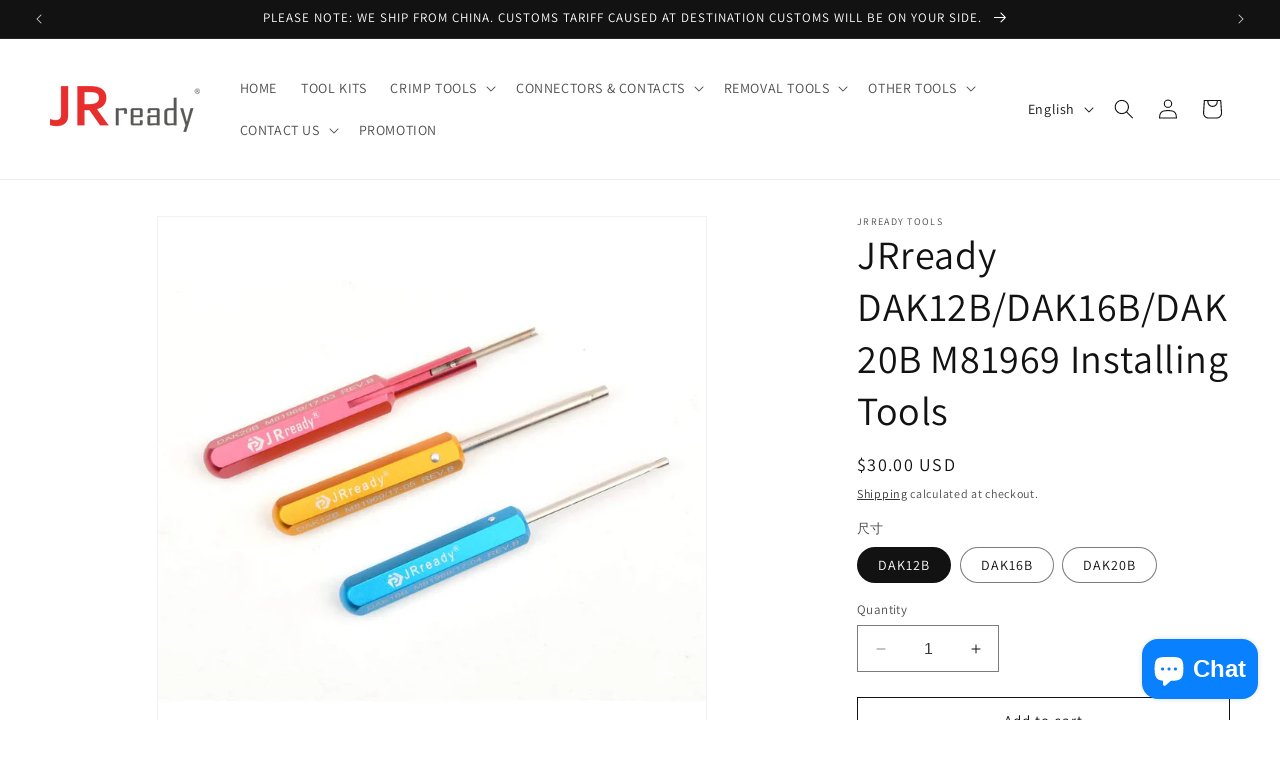

--- FILE ---
content_type: text/html; charset=utf-8
request_url: https://www.jrdtools.com/products/jrready-dak12b-dak16b-dak20b-removal-tool
body_size: 43647
content:
<!doctype html>
<html class="no-js" lang="en">
  <head>
    <meta charset="utf-8">
    <meta http-equiv="X-UA-Compatible" content="IE=edge">
    <meta name="viewport" content="width=device-width,initial-scale=1">
    <meta name="theme-color" content="">
    <link rel="canonical" href="https://www.jrdtools.com/products/jrready-dak12b-dak16b-dak20b-removal-tool"><link rel="preconnect" href="https://fonts.shopifycdn.com" crossorigin><title>
      JRready DAK12B/DAK16B/DAK20B M81969 Installing Tools
 – JRDTOOLS</title>

    
      <meta name="description" content="JRready DAK12B/DAK16B/DAK20B M81969 Installing Tools   DAK12B:Designed according to MIL-C-81969/17-05 REV.B;A small slot on installing rod ensures enough tensile force to install contact into electronic connectors easily DAK16B:Designed according to MIL-C-81969/17-04 REV.8;A small slot of 0.5mm (width)* 4.9mm (length) ">
    

    

<meta property="og:site_name" content="JRDTOOLS">
<meta property="og:url" content="https://www.jrdtools.com/products/jrready-dak12b-dak16b-dak20b-removal-tool">
<meta property="og:title" content="JRready DAK12B/DAK16B/DAK20B M81969 Installing Tools">
<meta property="og:type" content="product">
<meta property="og:description" content="JRready DAK12B/DAK16B/DAK20B M81969 Installing Tools   DAK12B:Designed according to MIL-C-81969/17-05 REV.B;A small slot on installing rod ensures enough tensile force to install contact into electronic connectors easily DAK16B:Designed according to MIL-C-81969/17-04 REV.8;A small slot of 0.5mm (width)* 4.9mm (length) "><meta property="og:image" content="http://www.jrdtools.com/cdn/shop/products/6_be010cc7-1614-4f0e-8479-e51ecf0a859b.jpg?v=1658466907">
  <meta property="og:image:secure_url" content="https://www.jrdtools.com/cdn/shop/products/6_be010cc7-1614-4f0e-8479-e51ecf0a859b.jpg?v=1658466907">
  <meta property="og:image:width" content="1000">
  <meta property="og:image:height" content="1000"><meta property="og:price:amount" content="30.00">
  <meta property="og:price:currency" content="USD"><meta name="twitter:card" content="summary_large_image">
<meta name="twitter:title" content="JRready DAK12B/DAK16B/DAK20B M81969 Installing Tools">
<meta name="twitter:description" content="JRready DAK12B/DAK16B/DAK20B M81969 Installing Tools   DAK12B:Designed according to MIL-C-81969/17-05 REV.B;A small slot on installing rod ensures enough tensile force to install contact into electronic connectors easily DAK16B:Designed according to MIL-C-81969/17-04 REV.8;A small slot of 0.5mm (width)* 4.9mm (length) ">


    <script src="//www.jrdtools.com/cdn/shop/t/34/assets/constants.js?v=58251544750838685771701850088" defer="defer"></script>
    <script src="//www.jrdtools.com/cdn/shop/t/34/assets/pubsub.js?v=158357773527763999511701850089" defer="defer"></script>
    <script src="//www.jrdtools.com/cdn/shop/t/34/assets/global.js?v=40820548392383841591701850088" defer="defer"></script><script src="//www.jrdtools.com/cdn/shop/t/34/assets/animations.js?v=88693664871331136111701850087" defer="defer"></script><script>window.performance && window.performance.mark && window.performance.mark('shopify.content_for_header.start');</script><meta name="google-site-verification" content="LOVyljhqd_HC3n8IoJm2v8v0U_WC7hEVvpPYt7fpm3Q">
<meta name="google-site-verification" content="YKuhfLnesamMX_0C4G6RU6lR4ThMCRsFs4eWpLC_TB8">
<meta id="shopify-digital-wallet" name="shopify-digital-wallet" content="/7955349577/digital_wallets/dialog">
<meta name="shopify-checkout-api-token" content="3bea94ba301673e7c14e76ea6a1d2e0b">
<meta id="in-context-paypal-metadata" data-shop-id="7955349577" data-venmo-supported="false" data-environment="production" data-locale="en_US" data-paypal-v4="true" data-currency="USD">
<link rel="alternate" hreflang="x-default" href="https://www.jrdtools.com/products/jrready-dak12b-dak16b-dak20b-removal-tool">
<link rel="alternate" hreflang="en" href="https://www.jrdtools.com/products/jrready-dak12b-dak16b-dak20b-removal-tool">
<link rel="alternate" hreflang="de" href="https://www.jrdtools.com/de/products/jrready-dak12b-dak16b-dak20b-removal-tool">
<link rel="alternate" hreflang="it" href="https://www.jrdtools.com/it/products/jrready-dak12b-dak16b-dak20b-removal-tool">
<link rel="alternate" hreflang="en-KR" href="https://www.jrdtools.com/en-kr/products/jrready-dak12b-dak16b-dak20b-removal-tool">
<link rel="alternate" type="application/json+oembed" href="https://www.jrdtools.com/products/jrready-dak12b-dak16b-dak20b-removal-tool.oembed">
<script async="async" src="/checkouts/internal/preloads.js?locale=en-US"></script>
<script id="shopify-features" type="application/json">{"accessToken":"3bea94ba301673e7c14e76ea6a1d2e0b","betas":["rich-media-storefront-analytics"],"domain":"www.jrdtools.com","predictiveSearch":true,"shopId":7955349577,"locale":"en"}</script>
<script>var Shopify = Shopify || {};
Shopify.shop = "jrready-tools.myshopify.com";
Shopify.locale = "en";
Shopify.currency = {"active":"USD","rate":"1.0"};
Shopify.country = "US";
Shopify.theme = {"name":"Dawn","id":162690957596,"schema_name":"Dawn","schema_version":"12.0.0","theme_store_id":887,"role":"main"};
Shopify.theme.handle = "null";
Shopify.theme.style = {"id":null,"handle":null};
Shopify.cdnHost = "www.jrdtools.com/cdn";
Shopify.routes = Shopify.routes || {};
Shopify.routes.root = "/";</script>
<script type="module">!function(o){(o.Shopify=o.Shopify||{}).modules=!0}(window);</script>
<script>!function(o){function n(){var o=[];function n(){o.push(Array.prototype.slice.apply(arguments))}return n.q=o,n}var t=o.Shopify=o.Shopify||{};t.loadFeatures=n(),t.autoloadFeatures=n()}(window);</script>
<script id="shop-js-analytics" type="application/json">{"pageType":"product"}</script>
<script defer="defer" async type="module" src="//www.jrdtools.com/cdn/shopifycloud/shop-js/modules/v2/client.init-shop-cart-sync_BN7fPSNr.en.esm.js"></script>
<script defer="defer" async type="module" src="//www.jrdtools.com/cdn/shopifycloud/shop-js/modules/v2/chunk.common_Cbph3Kss.esm.js"></script>
<script defer="defer" async type="module" src="//www.jrdtools.com/cdn/shopifycloud/shop-js/modules/v2/chunk.modal_DKumMAJ1.esm.js"></script>
<script type="module">
  await import("//www.jrdtools.com/cdn/shopifycloud/shop-js/modules/v2/client.init-shop-cart-sync_BN7fPSNr.en.esm.js");
await import("//www.jrdtools.com/cdn/shopifycloud/shop-js/modules/v2/chunk.common_Cbph3Kss.esm.js");
await import("//www.jrdtools.com/cdn/shopifycloud/shop-js/modules/v2/chunk.modal_DKumMAJ1.esm.js");

  window.Shopify.SignInWithShop?.initShopCartSync?.({"fedCMEnabled":true,"windoidEnabled":true});

</script>
<script>(function() {
  var isLoaded = false;
  function asyncLoad() {
    if (isLoaded) return;
    isLoaded = true;
    var urls = ["\/\/shopify.privy.com\/widget.js?shop=jrready-tools.myshopify.com","https:\/\/sp-micro-next.b-cdn.net\/sp-micro.umd.js?shop=jrready-tools.myshopify.com"];
    for (var i = 0; i < urls.length; i++) {
      var s = document.createElement('script');
      s.type = 'text/javascript';
      s.async = true;
      s.src = urls[i];
      var x = document.getElementsByTagName('script')[0];
      x.parentNode.insertBefore(s, x);
    }
  };
  if(window.attachEvent) {
    window.attachEvent('onload', asyncLoad);
  } else {
    window.addEventListener('load', asyncLoad, false);
  }
})();</script>
<script id="__st">var __st={"a":7955349577,"offset":28800,"reqid":"29b855e9-feca-4966-b9d7-bea406606a93-1769911803","pageurl":"www.jrdtools.com\/products\/jrready-dak12b-dak16b-dak20b-removal-tool","u":"69b084a0bbd3","p":"product","rtyp":"product","rid":6572271534153};</script>
<script>window.ShopifyPaypalV4VisibilityTracking = true;</script>
<script id="captcha-bootstrap">!function(){'use strict';const t='contact',e='account',n='new_comment',o=[[t,t],['blogs',n],['comments',n],[t,'customer']],c=[[e,'customer_login'],[e,'guest_login'],[e,'recover_customer_password'],[e,'create_customer']],r=t=>t.map((([t,e])=>`form[action*='/${t}']:not([data-nocaptcha='true']) input[name='form_type'][value='${e}']`)).join(','),a=t=>()=>t?[...document.querySelectorAll(t)].map((t=>t.form)):[];function s(){const t=[...o],e=r(t);return a(e)}const i='password',u='form_key',d=['recaptcha-v3-token','g-recaptcha-response','h-captcha-response',i],f=()=>{try{return window.sessionStorage}catch{return}},m='__shopify_v',_=t=>t.elements[u];function p(t,e,n=!1){try{const o=window.sessionStorage,c=JSON.parse(o.getItem(e)),{data:r}=function(t){const{data:e,action:n}=t;return t[m]||n?{data:e,action:n}:{data:t,action:n}}(c);for(const[e,n]of Object.entries(r))t.elements[e]&&(t.elements[e].value=n);n&&o.removeItem(e)}catch(o){console.error('form repopulation failed',{error:o})}}const l='form_type',E='cptcha';function T(t){t.dataset[E]=!0}const w=window,h=w.document,L='Shopify',v='ce_forms',y='captcha';let A=!1;((t,e)=>{const n=(g='f06e6c50-85a8-45c8-87d0-21a2b65856fe',I='https://cdn.shopify.com/shopifycloud/storefront-forms-hcaptcha/ce_storefront_forms_captcha_hcaptcha.v1.5.2.iife.js',D={infoText:'Protected by hCaptcha',privacyText:'Privacy',termsText:'Terms'},(t,e,n)=>{const o=w[L][v],c=o.bindForm;if(c)return c(t,g,e,D).then(n);var r;o.q.push([[t,g,e,D],n]),r=I,A||(h.body.append(Object.assign(h.createElement('script'),{id:'captcha-provider',async:!0,src:r})),A=!0)});var g,I,D;w[L]=w[L]||{},w[L][v]=w[L][v]||{},w[L][v].q=[],w[L][y]=w[L][y]||{},w[L][y].protect=function(t,e){n(t,void 0,e),T(t)},Object.freeze(w[L][y]),function(t,e,n,w,h,L){const[v,y,A,g]=function(t,e,n){const i=e?o:[],u=t?c:[],d=[...i,...u],f=r(d),m=r(i),_=r(d.filter((([t,e])=>n.includes(e))));return[a(f),a(m),a(_),s()]}(w,h,L),I=t=>{const e=t.target;return e instanceof HTMLFormElement?e:e&&e.form},D=t=>v().includes(t);t.addEventListener('submit',(t=>{const e=I(t);if(!e)return;const n=D(e)&&!e.dataset.hcaptchaBound&&!e.dataset.recaptchaBound,o=_(e),c=g().includes(e)&&(!o||!o.value);(n||c)&&t.preventDefault(),c&&!n&&(function(t){try{if(!f())return;!function(t){const e=f();if(!e)return;const n=_(t);if(!n)return;const o=n.value;o&&e.removeItem(o)}(t);const e=Array.from(Array(32),(()=>Math.random().toString(36)[2])).join('');!function(t,e){_(t)||t.append(Object.assign(document.createElement('input'),{type:'hidden',name:u})),t.elements[u].value=e}(t,e),function(t,e){const n=f();if(!n)return;const o=[...t.querySelectorAll(`input[type='${i}']`)].map((({name:t})=>t)),c=[...d,...o],r={};for(const[a,s]of new FormData(t).entries())c.includes(a)||(r[a]=s);n.setItem(e,JSON.stringify({[m]:1,action:t.action,data:r}))}(t,e)}catch(e){console.error('failed to persist form',e)}}(e),e.submit())}));const S=(t,e)=>{t&&!t.dataset[E]&&(n(t,e.some((e=>e===t))),T(t))};for(const o of['focusin','change'])t.addEventListener(o,(t=>{const e=I(t);D(e)&&S(e,y())}));const B=e.get('form_key'),M=e.get(l),P=B&&M;t.addEventListener('DOMContentLoaded',(()=>{const t=y();if(P)for(const e of t)e.elements[l].value===M&&p(e,B);[...new Set([...A(),...v().filter((t=>'true'===t.dataset.shopifyCaptcha))])].forEach((e=>S(e,t)))}))}(h,new URLSearchParams(w.location.search),n,t,e,['guest_login'])})(!0,!0)}();</script>
<script integrity="sha256-4kQ18oKyAcykRKYeNunJcIwy7WH5gtpwJnB7kiuLZ1E=" data-source-attribution="shopify.loadfeatures" defer="defer" src="//www.jrdtools.com/cdn/shopifycloud/storefront/assets/storefront/load_feature-a0a9edcb.js" crossorigin="anonymous"></script>
<script data-source-attribution="shopify.dynamic_checkout.dynamic.init">var Shopify=Shopify||{};Shopify.PaymentButton=Shopify.PaymentButton||{isStorefrontPortableWallets:!0,init:function(){window.Shopify.PaymentButton.init=function(){};var t=document.createElement("script");t.src="https://www.jrdtools.com/cdn/shopifycloud/portable-wallets/latest/portable-wallets.en.js",t.type="module",document.head.appendChild(t)}};
</script>
<script data-source-attribution="shopify.dynamic_checkout.buyer_consent">
  function portableWalletsHideBuyerConsent(e){var t=document.getElementById("shopify-buyer-consent"),n=document.getElementById("shopify-subscription-policy-button");t&&n&&(t.classList.add("hidden"),t.setAttribute("aria-hidden","true"),n.removeEventListener("click",e))}function portableWalletsShowBuyerConsent(e){var t=document.getElementById("shopify-buyer-consent"),n=document.getElementById("shopify-subscription-policy-button");t&&n&&(t.classList.remove("hidden"),t.removeAttribute("aria-hidden"),n.addEventListener("click",e))}window.Shopify?.PaymentButton&&(window.Shopify.PaymentButton.hideBuyerConsent=portableWalletsHideBuyerConsent,window.Shopify.PaymentButton.showBuyerConsent=portableWalletsShowBuyerConsent);
</script>
<script>
  function portableWalletsCleanup(e){e&&e.src&&console.error("Failed to load portable wallets script "+e.src);var t=document.querySelectorAll("shopify-accelerated-checkout .shopify-payment-button__skeleton, shopify-accelerated-checkout-cart .wallet-cart-button__skeleton"),e=document.getElementById("shopify-buyer-consent");for(let e=0;e<t.length;e++)t[e].remove();e&&e.remove()}function portableWalletsNotLoadedAsModule(e){e instanceof ErrorEvent&&"string"==typeof e.message&&e.message.includes("import.meta")&&"string"==typeof e.filename&&e.filename.includes("portable-wallets")&&(window.removeEventListener("error",portableWalletsNotLoadedAsModule),window.Shopify.PaymentButton.failedToLoad=e,"loading"===document.readyState?document.addEventListener("DOMContentLoaded",window.Shopify.PaymentButton.init):window.Shopify.PaymentButton.init())}window.addEventListener("error",portableWalletsNotLoadedAsModule);
</script>

<script type="module" src="https://www.jrdtools.com/cdn/shopifycloud/portable-wallets/latest/portable-wallets.en.js" onError="portableWalletsCleanup(this)" crossorigin="anonymous"></script>
<script nomodule>
  document.addEventListener("DOMContentLoaded", portableWalletsCleanup);
</script>

<link id="shopify-accelerated-checkout-styles" rel="stylesheet" media="screen" href="https://www.jrdtools.com/cdn/shopifycloud/portable-wallets/latest/accelerated-checkout-backwards-compat.css" crossorigin="anonymous">
<style id="shopify-accelerated-checkout-cart">
        #shopify-buyer-consent {
  margin-top: 1em;
  display: inline-block;
  width: 100%;
}

#shopify-buyer-consent.hidden {
  display: none;
}

#shopify-subscription-policy-button {
  background: none;
  border: none;
  padding: 0;
  text-decoration: underline;
  font-size: inherit;
  cursor: pointer;
}

#shopify-subscription-policy-button::before {
  box-shadow: none;
}

      </style>
<script id="sections-script" data-sections="header" defer="defer" src="//www.jrdtools.com/cdn/shop/t/34/compiled_assets/scripts.js?v=2954"></script>
<script>window.performance && window.performance.mark && window.performance.mark('shopify.content_for_header.end');</script>


    <style data-shopify>
      @font-face {
  font-family: Assistant;
  font-weight: 400;
  font-style: normal;
  font-display: swap;
  src: url("//www.jrdtools.com/cdn/fonts/assistant/assistant_n4.9120912a469cad1cc292572851508ca49d12e768.woff2") format("woff2"),
       url("//www.jrdtools.com/cdn/fonts/assistant/assistant_n4.6e9875ce64e0fefcd3f4446b7ec9036b3ddd2985.woff") format("woff");
}

      @font-face {
  font-family: Assistant;
  font-weight: 700;
  font-style: normal;
  font-display: swap;
  src: url("//www.jrdtools.com/cdn/fonts/assistant/assistant_n7.bf44452348ec8b8efa3aa3068825305886b1c83c.woff2") format("woff2"),
       url("//www.jrdtools.com/cdn/fonts/assistant/assistant_n7.0c887fee83f6b3bda822f1150b912c72da0f7b64.woff") format("woff");
}

      
      
      @font-face {
  font-family: Assistant;
  font-weight: 400;
  font-style: normal;
  font-display: swap;
  src: url("//www.jrdtools.com/cdn/fonts/assistant/assistant_n4.9120912a469cad1cc292572851508ca49d12e768.woff2") format("woff2"),
       url("//www.jrdtools.com/cdn/fonts/assistant/assistant_n4.6e9875ce64e0fefcd3f4446b7ec9036b3ddd2985.woff") format("woff");
}


      
        :root,
        .color-background-1 {
          --color-background: 255,255,255;
        
          --gradient-background: #ffffff;
        

        

        --color-foreground: 18,18,18;
        --color-background-contrast: 191,191,191;
        --color-shadow: 18,18,18;
        --color-button: 18,18,18;
        --color-button-text: 255,255,255;
        --color-secondary-button: 255,255,255;
        --color-secondary-button-text: 18,18,18;
        --color-link: 18,18,18;
        --color-badge-foreground: 18,18,18;
        --color-badge-background: 255,255,255;
        --color-badge-border: 18,18,18;
        --payment-terms-background-color: rgb(255 255 255);
      }
      
        
        .color-background-2 {
          --color-background: 243,243,243;
        
          --gradient-background: #f3f3f3;
        

        

        --color-foreground: 18,18,18;
        --color-background-contrast: 179,179,179;
        --color-shadow: 18,18,18;
        --color-button: 18,18,18;
        --color-button-text: 243,243,243;
        --color-secondary-button: 243,243,243;
        --color-secondary-button-text: 18,18,18;
        --color-link: 18,18,18;
        --color-badge-foreground: 18,18,18;
        --color-badge-background: 243,243,243;
        --color-badge-border: 18,18,18;
        --payment-terms-background-color: rgb(243 243 243);
      }
      
        
        .color-inverse {
          --color-background: 36,40,51;
        
          --gradient-background: #242833;
        

        

        --color-foreground: 255,255,255;
        --color-background-contrast: 47,52,66;
        --color-shadow: 18,18,18;
        --color-button: 255,255,255;
        --color-button-text: 0,0,0;
        --color-secondary-button: 36,40,51;
        --color-secondary-button-text: 255,255,255;
        --color-link: 255,255,255;
        --color-badge-foreground: 255,255,255;
        --color-badge-background: 36,40,51;
        --color-badge-border: 255,255,255;
        --payment-terms-background-color: rgb(36 40 51);
      }
      
        
        .color-accent-1 {
          --color-background: 18,18,18;
        
          --gradient-background: #121212;
        

        

        --color-foreground: 255,255,255;
        --color-background-contrast: 146,146,146;
        --color-shadow: 18,18,18;
        --color-button: 255,255,255;
        --color-button-text: 18,18,18;
        --color-secondary-button: 18,18,18;
        --color-secondary-button-text: 255,255,255;
        --color-link: 255,255,255;
        --color-badge-foreground: 255,255,255;
        --color-badge-background: 18,18,18;
        --color-badge-border: 255,255,255;
        --payment-terms-background-color: rgb(18 18 18);
      }
      
        
        .color-accent-2 {
          --color-background: 51,79,180;
        
          --gradient-background: #334fb4;
        

        

        --color-foreground: 255,255,255;
        --color-background-contrast: 23,35,81;
        --color-shadow: 18,18,18;
        --color-button: 255,255,255;
        --color-button-text: 51,79,180;
        --color-secondary-button: 51,79,180;
        --color-secondary-button-text: 255,255,255;
        --color-link: 255,255,255;
        --color-badge-foreground: 255,255,255;
        --color-badge-background: 51,79,180;
        --color-badge-border: 255,255,255;
        --payment-terms-background-color: rgb(51 79 180);
      }
      

      body, .color-background-1, .color-background-2, .color-inverse, .color-accent-1, .color-accent-2 {
        color: rgba(var(--color-foreground), 0.75);
        background-color: rgb(var(--color-background));
      }

      :root {
        --font-body-family: Assistant, sans-serif;
        --font-body-style: normal;
        --font-body-weight: 400;
        --font-body-weight-bold: 700;

        --font-heading-family: Assistant, sans-serif;
        --font-heading-style: normal;
        --font-heading-weight: 400;

        --font-body-scale: 1.0;
        --font-heading-scale: 1.0;

        --media-padding: px;
        --media-border-opacity: 0.05;
        --media-border-width: 1px;
        --media-radius: 0px;
        --media-shadow-opacity: 0.0;
        --media-shadow-horizontal-offset: 0px;
        --media-shadow-vertical-offset: 4px;
        --media-shadow-blur-radius: 5px;
        --media-shadow-visible: 0;

        --page-width: 160rem;
        --page-width-margin: 0rem;

        --product-card-image-padding: 0.0rem;
        --product-card-corner-radius: 0.0rem;
        --product-card-text-alignment: left;
        --product-card-border-width: 0.0rem;
        --product-card-border-opacity: 0.1;
        --product-card-shadow-opacity: 0.0;
        --product-card-shadow-visible: 0;
        --product-card-shadow-horizontal-offset: 0.0rem;
        --product-card-shadow-vertical-offset: 0.4rem;
        --product-card-shadow-blur-radius: 0.5rem;

        --collection-card-image-padding: 0.0rem;
        --collection-card-corner-radius: 0.0rem;
        --collection-card-text-alignment: left;
        --collection-card-border-width: 0.0rem;
        --collection-card-border-opacity: 0.1;
        --collection-card-shadow-opacity: 0.0;
        --collection-card-shadow-visible: 0;
        --collection-card-shadow-horizontal-offset: 0.0rem;
        --collection-card-shadow-vertical-offset: 0.4rem;
        --collection-card-shadow-blur-radius: 0.5rem;

        --blog-card-image-padding: 0.0rem;
        --blog-card-corner-radius: 0.0rem;
        --blog-card-text-alignment: left;
        --blog-card-border-width: 0.0rem;
        --blog-card-border-opacity: 0.1;
        --blog-card-shadow-opacity: 0.0;
        --blog-card-shadow-visible: 0;
        --blog-card-shadow-horizontal-offset: 0.0rem;
        --blog-card-shadow-vertical-offset: 0.4rem;
        --blog-card-shadow-blur-radius: 0.5rem;

        --badge-corner-radius: 4.0rem;

        --popup-border-width: 1px;
        --popup-border-opacity: 0.1;
        --popup-corner-radius: 0px;
        --popup-shadow-opacity: 0.05;
        --popup-shadow-horizontal-offset: 0px;
        --popup-shadow-vertical-offset: 4px;
        --popup-shadow-blur-radius: 5px;

        --drawer-border-width: 1px;
        --drawer-border-opacity: 0.1;
        --drawer-shadow-opacity: 0.0;
        --drawer-shadow-horizontal-offset: 0px;
        --drawer-shadow-vertical-offset: 4px;
        --drawer-shadow-blur-radius: 5px;

        --spacing-sections-desktop: 0px;
        --spacing-sections-mobile: 0px;

        --grid-desktop-vertical-spacing: 8px;
        --grid-desktop-horizontal-spacing: 8px;
        --grid-mobile-vertical-spacing: 4px;
        --grid-mobile-horizontal-spacing: 4px;

        --text-boxes-border-opacity: 0.1;
        --text-boxes-border-width: 0px;
        --text-boxes-radius: 0px;
        --text-boxes-shadow-opacity: 0.0;
        --text-boxes-shadow-visible: 0;
        --text-boxes-shadow-horizontal-offset: 0px;
        --text-boxes-shadow-vertical-offset: 4px;
        --text-boxes-shadow-blur-radius: 5px;

        --buttons-radius: 0px;
        --buttons-radius-outset: 0px;
        --buttons-border-width: 1px;
        --buttons-border-opacity: 1.0;
        --buttons-shadow-opacity: 0.0;
        --buttons-shadow-visible: 0;
        --buttons-shadow-horizontal-offset: 0px;
        --buttons-shadow-vertical-offset: 4px;
        --buttons-shadow-blur-radius: 5px;
        --buttons-border-offset: 0px;

        --inputs-radius: 0px;
        --inputs-border-width: 1px;
        --inputs-border-opacity: 0.55;
        --inputs-shadow-opacity: 0.0;
        --inputs-shadow-horizontal-offset: 0px;
        --inputs-margin-offset: 0px;
        --inputs-shadow-vertical-offset: 4px;
        --inputs-shadow-blur-radius: 5px;
        --inputs-radius-outset: 0px;

        --variant-pills-radius: 40px;
        --variant-pills-border-width: 1px;
        --variant-pills-border-opacity: 0.55;
        --variant-pills-shadow-opacity: 0.0;
        --variant-pills-shadow-horizontal-offset: 0px;
        --variant-pills-shadow-vertical-offset: 4px;
        --variant-pills-shadow-blur-radius: 5px;
      }

      *,
      *::before,
      *::after {
        box-sizing: inherit;
      }

      html {
        box-sizing: border-box;
        font-size: calc(var(--font-body-scale) * 62.5%);
        height: 100%;
      }

      body {
        display: grid;
        grid-template-rows: auto auto 1fr auto;
        grid-template-columns: 100%;
        min-height: 100%;
        margin: 0;
        font-size: 1.5rem;
        letter-spacing: 0.06rem;
        line-height: calc(1 + 0.8 / var(--font-body-scale));
        font-family: var(--font-body-family);
        font-style: var(--font-body-style);
        font-weight: var(--font-body-weight);
      }

      @media screen and (min-width: 750px) {
        body {
          font-size: 1.6rem;
        }
      }
    </style>

    <link href="//www.jrdtools.com/cdn/shop/t/34/assets/base.css?v=22615539281115885671701850087" rel="stylesheet" type="text/css" media="all" />
<link rel="preload" as="font" href="//www.jrdtools.com/cdn/fonts/assistant/assistant_n4.9120912a469cad1cc292572851508ca49d12e768.woff2" type="font/woff2" crossorigin><link rel="preload" as="font" href="//www.jrdtools.com/cdn/fonts/assistant/assistant_n4.9120912a469cad1cc292572851508ca49d12e768.woff2" type="font/woff2" crossorigin><link href="//www.jrdtools.com/cdn/shop/t/34/assets/component-localization-form.css?v=143319823105703127341701850088" rel="stylesheet" type="text/css" media="all" />
      <script src="//www.jrdtools.com/cdn/shop/t/34/assets/localization-form.js?v=161644695336821385561701850089" defer="defer"></script><link
        rel="stylesheet"
        href="//www.jrdtools.com/cdn/shop/t/34/assets/component-predictive-search.css?v=118923337488134913561701850088"
        media="print"
        onload="this.media='all'"
      ><script>
      document.documentElement.className = document.documentElement.className.replace('no-js', 'js');
      if (Shopify.designMode) {
        document.documentElement.classList.add('shopify-design-mode');
      }
    </script>
  <link rel="dns-prefetch" href="https://review.wsy400.com/">

  <script type="text/javascript" src="https://review.wsy400.com/scriptTag/star.js" defer="defer"></script>


  

<!-- BEGIN app block: shopify://apps/judge-me-reviews/blocks/judgeme_core/61ccd3b1-a9f2-4160-9fe9-4fec8413e5d8 --><!-- Start of Judge.me Core -->






<link rel="dns-prefetch" href="https://cdnwidget.judge.me">
<link rel="dns-prefetch" href="https://cdn.judge.me">
<link rel="dns-prefetch" href="https://cdn1.judge.me">
<link rel="dns-prefetch" href="https://api.judge.me">

<script data-cfasync='false' class='jdgm-settings-script'>window.jdgmSettings={"pagination":5,"disable_web_reviews":false,"badge_no_review_text":"No reviews","badge_n_reviews_text":"{{ n }} review/reviews","badge_star_color":"#FFD700","hide_badge_preview_if_no_reviews":true,"badge_hide_text":false,"enforce_center_preview_badge":false,"widget_title":"Customer Reviews","widget_open_form_text":"Write a review","widget_close_form_text":"Cancel review","widget_refresh_page_text":"Refresh page","widget_summary_text":"Based on {{ number_of_reviews }} review/reviews","widget_no_review_text":"Be the first to write a review","widget_name_field_text":"Display name","widget_verified_name_field_text":"Verified Name (public)","widget_name_placeholder_text":"Display name","widget_required_field_error_text":"This field is required.","widget_email_field_text":"Email address","widget_verified_email_field_text":"Verified Email (private, can not be edited)","widget_email_placeholder_text":"Your email address","widget_email_field_error_text":"Please enter a valid email address.","widget_rating_field_text":"Rating","widget_review_title_field_text":"Review Title","widget_review_title_placeholder_text":"Give your review a title","widget_review_body_field_text":"Review content","widget_review_body_placeholder_text":"Start writing here...","widget_pictures_field_text":"Picture/Video (optional)","widget_submit_review_text":"Submit Review","widget_submit_verified_review_text":"Submit Verified Review","widget_submit_success_msg_with_auto_publish":"Thank you! Please refresh the page in a few moments to see your review. You can remove or edit your review by logging into \u003ca href='https://judge.me/login' target='_blank' rel='nofollow noopener'\u003eJudge.me\u003c/a\u003e","widget_submit_success_msg_no_auto_publish":"Thank you! Your review will be published as soon as it is approved by the shop admin. You can remove or edit your review by logging into \u003ca href='https://judge.me/login' target='_blank' rel='nofollow noopener'\u003eJudge.me\u003c/a\u003e","widget_show_default_reviews_out_of_total_text":"Showing {{ n_reviews_shown }} out of {{ n_reviews }} reviews.","widget_show_all_link_text":"Show all","widget_show_less_link_text":"Show less","widget_author_said_text":"{{ reviewer_name }} said:","widget_days_text":"{{ n }} days ago","widget_weeks_text":"{{ n }} week/weeks ago","widget_months_text":"{{ n }} month/months ago","widget_years_text":"{{ n }} year/years ago","widget_yesterday_text":"Yesterday","widget_today_text":"Today","widget_replied_text":"\u003e\u003e {{ shop_name }} replied:","widget_read_more_text":"Read more","widget_reviewer_name_as_initial":"","widget_rating_filter_color":"#fbcd0a","widget_rating_filter_see_all_text":"See all reviews","widget_sorting_most_recent_text":"Most Recent","widget_sorting_highest_rating_text":"Highest Rating","widget_sorting_lowest_rating_text":"Lowest Rating","widget_sorting_with_pictures_text":"Only Pictures","widget_sorting_most_helpful_text":"Most Helpful","widget_open_question_form_text":"Ask a question","widget_reviews_subtab_text":"Reviews","widget_questions_subtab_text":"Questions","widget_question_label_text":"Question","widget_answer_label_text":"Answer","widget_question_placeholder_text":"Write your question here","widget_submit_question_text":"Submit Question","widget_question_submit_success_text":"Thank you for your question! We will notify you once it gets answered.","widget_star_color":"#FFD700","verified_badge_text":"Verified","verified_badge_bg_color":"","verified_badge_text_color":"","verified_badge_placement":"left-of-reviewer-name","widget_review_max_height":"","widget_hide_border":false,"widget_social_share":false,"widget_thumb":false,"widget_review_location_show":false,"widget_location_format":"","all_reviews_include_out_of_store_products":true,"all_reviews_out_of_store_text":"(out of store)","all_reviews_pagination":100,"all_reviews_product_name_prefix_text":"about","enable_review_pictures":false,"enable_question_anwser":false,"widget_theme":"default","review_date_format":"mm/dd/yyyy","default_sort_method":"most-recent","widget_product_reviews_subtab_text":"Product Reviews","widget_shop_reviews_subtab_text":"Shop Reviews","widget_other_products_reviews_text":"Reviews for other products","widget_store_reviews_subtab_text":"Store reviews","widget_no_store_reviews_text":"This store hasn't received any reviews yet","widget_web_restriction_product_reviews_text":"This product hasn't received any reviews yet","widget_no_items_text":"No items found","widget_show_more_text":"Show more","widget_write_a_store_review_text":"Write a Store Review","widget_other_languages_heading":"Reviews in Other Languages","widget_translate_review_text":"Translate review to {{ language }}","widget_translating_review_text":"Translating...","widget_show_original_translation_text":"Show original ({{ language }})","widget_translate_review_failed_text":"Review couldn't be translated.","widget_translate_review_retry_text":"Retry","widget_translate_review_try_again_later_text":"Try again later","show_product_url_for_grouped_product":false,"widget_sorting_pictures_first_text":"Pictures First","show_pictures_on_all_rev_page_mobile":false,"show_pictures_on_all_rev_page_desktop":false,"floating_tab_hide_mobile_install_preference":false,"floating_tab_button_name":"★ Reviews","floating_tab_title":"Let customers speak for us","floating_tab_button_color":"","floating_tab_button_background_color":"","floating_tab_url":"","floating_tab_url_enabled":false,"floating_tab_tab_style":"text","all_reviews_text_badge_text":"Customers rate us {{ shop.metafields.judgeme.all_reviews_rating | round: 1 }}/5 based on {{ shop.metafields.judgeme.all_reviews_count }} reviews.","all_reviews_text_badge_text_branded_style":"{{ shop.metafields.judgeme.all_reviews_rating | round: 1 }} out of 5 stars based on {{ shop.metafields.judgeme.all_reviews_count }} reviews","is_all_reviews_text_badge_a_link":false,"show_stars_for_all_reviews_text_badge":false,"all_reviews_text_badge_url":"","all_reviews_text_style":"text","all_reviews_text_color_style":"judgeme_brand_color","all_reviews_text_color":"#108474","all_reviews_text_show_jm_brand":true,"featured_carousel_show_header":true,"featured_carousel_title":"Let customers speak for us","testimonials_carousel_title":"Customers are saying","videos_carousel_title":"Real customer stories","cards_carousel_title":"Customers are saying","featured_carousel_count_text":"from {{ n }} reviews","featured_carousel_add_link_to_all_reviews_page":false,"featured_carousel_url":"","featured_carousel_show_images":true,"featured_carousel_autoslide_interval":5,"featured_carousel_arrows_on_the_sides":false,"featured_carousel_height":250,"featured_carousel_width":80,"featured_carousel_image_size":0,"featured_carousel_image_height":250,"featured_carousel_arrow_color":"#eeeeee","verified_count_badge_style":"vintage","verified_count_badge_orientation":"horizontal","verified_count_badge_color_style":"judgeme_brand_color","verified_count_badge_color":"#108474","is_verified_count_badge_a_link":false,"verified_count_badge_url":"","verified_count_badge_show_jm_brand":true,"widget_rating_preset_default":5,"widget_first_sub_tab":"product-reviews","widget_show_histogram":true,"widget_histogram_use_custom_color":false,"widget_pagination_use_custom_color":false,"widget_star_use_custom_color":false,"widget_verified_badge_use_custom_color":false,"widget_write_review_use_custom_color":false,"picture_reminder_submit_button":"Upload Pictures","enable_review_videos":false,"mute_video_by_default":false,"widget_sorting_videos_first_text":"Videos First","widget_review_pending_text":"Pending","featured_carousel_items_for_large_screen":3,"social_share_options_order":"Facebook,Twitter","remove_microdata_snippet":true,"disable_json_ld":false,"enable_json_ld_products":false,"preview_badge_show_question_text":false,"preview_badge_no_question_text":"No questions","preview_badge_n_question_text":"{{ number_of_questions }} question/questions","qa_badge_show_icon":false,"qa_badge_position":"same-row","remove_judgeme_branding":false,"widget_add_search_bar":false,"widget_search_bar_placeholder":"Search","widget_sorting_verified_only_text":"Verified only","featured_carousel_theme":"default","featured_carousel_show_rating":true,"featured_carousel_show_title":true,"featured_carousel_show_body":true,"featured_carousel_show_date":false,"featured_carousel_show_reviewer":true,"featured_carousel_show_product":false,"featured_carousel_header_background_color":"#108474","featured_carousel_header_text_color":"#ffffff","featured_carousel_name_product_separator":"reviewed","featured_carousel_full_star_background":"#108474","featured_carousel_empty_star_background":"#dadada","featured_carousel_vertical_theme_background":"#f9fafb","featured_carousel_verified_badge_enable":false,"featured_carousel_verified_badge_color":"#108474","featured_carousel_border_style":"round","featured_carousel_review_line_length_limit":3,"featured_carousel_more_reviews_button_text":"Read more reviews","featured_carousel_view_product_button_text":"View product","all_reviews_page_load_reviews_on":"scroll","all_reviews_page_load_more_text":"Load More Reviews","disable_fb_tab_reviews":false,"enable_ajax_cdn_cache":false,"widget_advanced_speed_features":5,"widget_public_name_text":"displayed publicly like","default_reviewer_name":"John Smith","default_reviewer_name_has_non_latin":true,"widget_reviewer_anonymous":"Anonymous","medals_widget_title":"Judge.me Review Medals","medals_widget_background_color":"#f9fafb","medals_widget_position":"footer_all_pages","medals_widget_border_color":"#f9fafb","medals_widget_verified_text_position":"left","medals_widget_use_monochromatic_version":false,"medals_widget_elements_color":"#108474","show_reviewer_avatar":true,"widget_invalid_yt_video_url_error_text":"Not a YouTube video URL","widget_max_length_field_error_text":"Please enter no more than {0} characters.","widget_show_country_flag":false,"widget_show_collected_via_shop_app":true,"widget_verified_by_shop_badge_style":"light","widget_verified_by_shop_text":"Verified by Shop","widget_show_photo_gallery":true,"widget_load_with_code_splitting":true,"widget_ugc_install_preference":false,"widget_ugc_title":"Made by us, Shared by you","widget_ugc_subtitle":"Tag us to see your picture featured in our page","widget_ugc_arrows_color":"#ffffff","widget_ugc_primary_button_text":"Buy Now","widget_ugc_primary_button_background_color":"#108474","widget_ugc_primary_button_text_color":"#ffffff","widget_ugc_primary_button_border_width":"0","widget_ugc_primary_button_border_style":"none","widget_ugc_primary_button_border_color":"#108474","widget_ugc_primary_button_border_radius":"25","widget_ugc_secondary_button_text":"Load More","widget_ugc_secondary_button_background_color":"#ffffff","widget_ugc_secondary_button_text_color":"#108474","widget_ugc_secondary_button_border_width":"2","widget_ugc_secondary_button_border_style":"solid","widget_ugc_secondary_button_border_color":"#108474","widget_ugc_secondary_button_border_radius":"25","widget_ugc_reviews_button_text":"View Reviews","widget_ugc_reviews_button_background_color":"#ffffff","widget_ugc_reviews_button_text_color":"#108474","widget_ugc_reviews_button_border_width":"2","widget_ugc_reviews_button_border_style":"solid","widget_ugc_reviews_button_border_color":"#108474","widget_ugc_reviews_button_border_radius":"25","widget_ugc_reviews_button_link_to":"judgeme-reviews-page","widget_ugc_show_post_date":true,"widget_ugc_max_width":"800","widget_rating_metafield_value_type":true,"widget_primary_color":"#000000","widget_enable_secondary_color":false,"widget_secondary_color":"#edf5f5","widget_summary_average_rating_text":"{{ average_rating }} out of 5","widget_media_grid_title":"Customer photos \u0026 videos","widget_media_grid_see_more_text":"See more","widget_round_style":false,"widget_show_product_medals":true,"widget_verified_by_judgeme_text":"Verified by Judge.me","widget_show_store_medals":true,"widget_verified_by_judgeme_text_in_store_medals":"Verified by Judge.me","widget_media_field_exceed_quantity_message":"Sorry, we can only accept {{ max_media }} for one review.","widget_media_field_exceed_limit_message":"{{ file_name }} is too large, please select a {{ media_type }} less than {{ size_limit }}MB.","widget_review_submitted_text":"Review Submitted!","widget_question_submitted_text":"Question Submitted!","widget_close_form_text_question":"Cancel","widget_write_your_answer_here_text":"Write your answer here","widget_enabled_branded_link":true,"widget_show_collected_by_judgeme":true,"widget_reviewer_name_color":"","widget_write_review_text_color":"","widget_write_review_bg_color":"","widget_collected_by_judgeme_text":"collected by Judge.me","widget_pagination_type":"standard","widget_load_more_text":"Load More","widget_load_more_color":"#108474","widget_full_review_text":"Full Review","widget_read_more_reviews_text":"Read More Reviews","widget_read_questions_text":"Read Questions","widget_questions_and_answers_text":"Questions \u0026 Answers","widget_verified_by_text":"Verified by","widget_verified_text":"Verified","widget_number_of_reviews_text":"{{ number_of_reviews }} reviews","widget_back_button_text":"Back","widget_next_button_text":"Next","widget_custom_forms_filter_button":"Filters","custom_forms_style":"horizontal","widget_show_review_information":false,"how_reviews_are_collected":"How reviews are collected?","widget_show_review_keywords":false,"widget_gdpr_statement":"How we use your data: We'll only contact you about the review you left, and only if necessary. By submitting your review, you agree to Judge.me's \u003ca href='https://judge.me/terms' target='_blank' rel='nofollow noopener'\u003eterms\u003c/a\u003e, \u003ca href='https://judge.me/privacy' target='_blank' rel='nofollow noopener'\u003eprivacy\u003c/a\u003e and \u003ca href='https://judge.me/content-policy' target='_blank' rel='nofollow noopener'\u003econtent\u003c/a\u003e policies.","widget_multilingual_sorting_enabled":false,"widget_translate_review_content_enabled":false,"widget_translate_review_content_method":"manual","popup_widget_review_selection":"automatically_with_pictures","popup_widget_round_border_style":true,"popup_widget_show_title":true,"popup_widget_show_body":true,"popup_widget_show_reviewer":false,"popup_widget_show_product":true,"popup_widget_show_pictures":true,"popup_widget_use_review_picture":true,"popup_widget_show_on_home_page":true,"popup_widget_show_on_product_page":true,"popup_widget_show_on_collection_page":true,"popup_widget_show_on_cart_page":true,"popup_widget_position":"bottom_left","popup_widget_first_review_delay":5,"popup_widget_duration":5,"popup_widget_interval":5,"popup_widget_review_count":5,"popup_widget_hide_on_mobile":true,"review_snippet_widget_round_border_style":true,"review_snippet_widget_card_color":"#FFFFFF","review_snippet_widget_slider_arrows_background_color":"#FFFFFF","review_snippet_widget_slider_arrows_color":"#000000","review_snippet_widget_star_color":"#108474","show_product_variant":false,"all_reviews_product_variant_label_text":"Variant: ","widget_show_verified_branding":false,"widget_ai_summary_title":"Customers say","widget_ai_summary_disclaimer":"AI-powered review summary based on recent customer reviews","widget_show_ai_summary":false,"widget_show_ai_summary_bg":false,"widget_show_review_title_input":true,"redirect_reviewers_invited_via_email":"external_form","request_store_review_after_product_review":false,"request_review_other_products_in_order":false,"review_form_color_scheme":"default","review_form_corner_style":"square","review_form_star_color":{},"review_form_text_color":"#333333","review_form_background_color":"#ffffff","review_form_field_background_color":"#fafafa","review_form_button_color":{},"review_form_button_text_color":"#ffffff","review_form_modal_overlay_color":"#000000","review_content_screen_title_text":"How would you rate this product?","review_content_introduction_text":"We would love it if you would share a bit about your experience.","store_review_form_title_text":"How would you rate this store?","store_review_form_introduction_text":"We would love it if you would share a bit about your experience.","show_review_guidance_text":true,"one_star_review_guidance_text":"Poor","five_star_review_guidance_text":"Great","customer_information_screen_title_text":"About you","customer_information_introduction_text":"Please tell us more about you.","custom_questions_screen_title_text":"Your experience in more detail","custom_questions_introduction_text":"Here are a few questions to help us understand more about your experience.","review_submitted_screen_title_text":"Thanks for your review!","review_submitted_screen_thank_you_text":"We are processing it and it will appear on the store soon.","review_submitted_screen_email_verification_text":"Please confirm your email by clicking the link we just sent you. This helps us keep reviews authentic.","review_submitted_request_store_review_text":"Would you like to share your experience of shopping with us?","review_submitted_review_other_products_text":"Would you like to review these products?","store_review_screen_title_text":"Would you like to share your experience of shopping with us?","store_review_introduction_text":"We value your feedback and use it to improve. Please share any thoughts or suggestions you have.","reviewer_media_screen_title_picture_text":"Share a picture","reviewer_media_introduction_picture_text":"Upload a photo to support your review.","reviewer_media_screen_title_video_text":"Share a video","reviewer_media_introduction_video_text":"Upload a video to support your review.","reviewer_media_screen_title_picture_or_video_text":"Share a picture or video","reviewer_media_introduction_picture_or_video_text":"Upload a photo or video to support your review.","reviewer_media_youtube_url_text":"Paste your Youtube URL here","advanced_settings_next_step_button_text":"Next","advanced_settings_close_review_button_text":"Close","modal_write_review_flow":false,"write_review_flow_required_text":"Required","write_review_flow_privacy_message_text":"We respect your privacy.","write_review_flow_anonymous_text":"Post review as anonymous","write_review_flow_visibility_text":"This won't be visible to other customers.","write_review_flow_multiple_selection_help_text":"Select as many as you like","write_review_flow_single_selection_help_text":"Select one option","write_review_flow_required_field_error_text":"This field is required","write_review_flow_invalid_email_error_text":"Please enter a valid email address","write_review_flow_max_length_error_text":"Max. {{ max_length }} characters.","write_review_flow_media_upload_text":"\u003cb\u003eClick to upload\u003c/b\u003e or drag and drop","write_review_flow_gdpr_statement":"We'll only contact you about your review if necessary. By submitting your review, you agree to our \u003ca href='https://judge.me/terms' target='_blank' rel='nofollow noopener'\u003eterms and conditions\u003c/a\u003e and \u003ca href='https://judge.me/privacy' target='_blank' rel='nofollow noopener'\u003eprivacy policy\u003c/a\u003e.","rating_only_reviews_enabled":false,"show_negative_reviews_help_screen":false,"new_review_flow_help_screen_rating_threshold":3,"negative_review_resolution_screen_title_text":"Tell us more","negative_review_resolution_text":"Your experience matters to us. If there were issues with your purchase, we're here to help. Feel free to reach out to us, we'd love the opportunity to make things right.","negative_review_resolution_button_text":"Contact us","negative_review_resolution_proceed_with_review_text":"Leave a review","negative_review_resolution_subject":"Issue with purchase from {{ shop_name }}.{{ order_name }}","preview_badge_collection_page_install_status":false,"widget_review_custom_css":"","preview_badge_custom_css":"","preview_badge_stars_count":"5-stars","featured_carousel_custom_css":"","floating_tab_custom_css":"","all_reviews_widget_custom_css":"","medals_widget_custom_css":"","verified_badge_custom_css":"","all_reviews_text_custom_css":"","transparency_badges_collected_via_store_invite":false,"transparency_badges_from_another_provider":false,"transparency_badges_collected_from_store_visitor":false,"transparency_badges_collected_by_verified_review_provider":false,"transparency_badges_earned_reward":false,"transparency_badges_collected_via_store_invite_text":"Review collected via store invitation","transparency_badges_from_another_provider_text":"Review collected from another provider","transparency_badges_collected_from_store_visitor_text":"Review collected from a store visitor","transparency_badges_written_in_google_text":"Review written in Google","transparency_badges_written_in_etsy_text":"Review written in Etsy","transparency_badges_written_in_shop_app_text":"Review written in Shop App","transparency_badges_earned_reward_text":"Review earned a reward for future purchase","product_review_widget_per_page":10,"widget_store_review_label_text":"Review about the store","checkout_comment_extension_title_on_product_page":"Customer Comments","checkout_comment_extension_num_latest_comment_show":5,"checkout_comment_extension_format":"name_and_timestamp","checkout_comment_customer_name":"last_initial","checkout_comment_comment_notification":true,"preview_badge_collection_page_install_preference":true,"preview_badge_home_page_install_preference":false,"preview_badge_product_page_install_preference":true,"review_widget_install_preference":"","review_carousel_install_preference":false,"floating_reviews_tab_install_preference":"none","verified_reviews_count_badge_install_preference":false,"all_reviews_text_install_preference":false,"review_widget_best_location":true,"judgeme_medals_install_preference":false,"review_widget_revamp_enabled":false,"review_widget_qna_enabled":false,"review_widget_header_theme":"minimal","review_widget_widget_title_enabled":true,"review_widget_header_text_size":"medium","review_widget_header_text_weight":"regular","review_widget_average_rating_style":"compact","review_widget_bar_chart_enabled":true,"review_widget_bar_chart_type":"numbers","review_widget_bar_chart_style":"standard","review_widget_expanded_media_gallery_enabled":false,"review_widget_reviews_section_theme":"standard","review_widget_image_style":"thumbnails","review_widget_review_image_ratio":"square","review_widget_stars_size":"medium","review_widget_verified_badge":"standard_text","review_widget_review_title_text_size":"medium","review_widget_review_text_size":"medium","review_widget_review_text_length":"medium","review_widget_number_of_columns_desktop":3,"review_widget_carousel_transition_speed":5,"review_widget_custom_questions_answers_display":"always","review_widget_button_text_color":"#FFFFFF","review_widget_text_color":"#000000","review_widget_lighter_text_color":"#7B7B7B","review_widget_corner_styling":"soft","review_widget_review_word_singular":"review","review_widget_review_word_plural":"reviews","review_widget_voting_label":"Helpful?","review_widget_shop_reply_label":"Reply from {{ shop_name }}:","review_widget_filters_title":"Filters","qna_widget_question_word_singular":"Question","qna_widget_question_word_plural":"Questions","qna_widget_answer_reply_label":"Answer from {{ answerer_name }}:","qna_content_screen_title_text":"Ask a question about this product","qna_widget_question_required_field_error_text":"Please enter your question.","qna_widget_flow_gdpr_statement":"We'll only contact you about your question if necessary. By submitting your question, you agree to our \u003ca href='https://judge.me/terms' target='_blank' rel='nofollow noopener'\u003eterms and conditions\u003c/a\u003e and \u003ca href='https://judge.me/privacy' target='_blank' rel='nofollow noopener'\u003eprivacy policy\u003c/a\u003e.","qna_widget_question_submitted_text":"Thanks for your question!","qna_widget_close_form_text_question":"Close","qna_widget_question_submit_success_text":"We’ll notify you by email when your question is answered.","all_reviews_widget_v2025_enabled":false,"all_reviews_widget_v2025_header_theme":"default","all_reviews_widget_v2025_widget_title_enabled":true,"all_reviews_widget_v2025_header_text_size":"medium","all_reviews_widget_v2025_header_text_weight":"regular","all_reviews_widget_v2025_average_rating_style":"compact","all_reviews_widget_v2025_bar_chart_enabled":true,"all_reviews_widget_v2025_bar_chart_type":"numbers","all_reviews_widget_v2025_bar_chart_style":"standard","all_reviews_widget_v2025_expanded_media_gallery_enabled":false,"all_reviews_widget_v2025_show_store_medals":true,"all_reviews_widget_v2025_show_photo_gallery":true,"all_reviews_widget_v2025_show_review_keywords":false,"all_reviews_widget_v2025_show_ai_summary":false,"all_reviews_widget_v2025_show_ai_summary_bg":false,"all_reviews_widget_v2025_add_search_bar":false,"all_reviews_widget_v2025_default_sort_method":"most-recent","all_reviews_widget_v2025_reviews_per_page":10,"all_reviews_widget_v2025_reviews_section_theme":"default","all_reviews_widget_v2025_image_style":"thumbnails","all_reviews_widget_v2025_review_image_ratio":"square","all_reviews_widget_v2025_stars_size":"medium","all_reviews_widget_v2025_verified_badge":"bold_badge","all_reviews_widget_v2025_review_title_text_size":"medium","all_reviews_widget_v2025_review_text_size":"medium","all_reviews_widget_v2025_review_text_length":"medium","all_reviews_widget_v2025_number_of_columns_desktop":3,"all_reviews_widget_v2025_carousel_transition_speed":5,"all_reviews_widget_v2025_custom_questions_answers_display":"always","all_reviews_widget_v2025_show_product_variant":false,"all_reviews_widget_v2025_show_reviewer_avatar":true,"all_reviews_widget_v2025_reviewer_name_as_initial":"","all_reviews_widget_v2025_review_location_show":false,"all_reviews_widget_v2025_location_format":"","all_reviews_widget_v2025_show_country_flag":false,"all_reviews_widget_v2025_verified_by_shop_badge_style":"light","all_reviews_widget_v2025_social_share":false,"all_reviews_widget_v2025_social_share_options_order":"Facebook,Twitter,LinkedIn,Pinterest","all_reviews_widget_v2025_pagination_type":"standard","all_reviews_widget_v2025_button_text_color":"#FFFFFF","all_reviews_widget_v2025_text_color":"#000000","all_reviews_widget_v2025_lighter_text_color":"#7B7B7B","all_reviews_widget_v2025_corner_styling":"soft","all_reviews_widget_v2025_title":"Customer reviews","all_reviews_widget_v2025_ai_summary_title":"Customers say about this store","all_reviews_widget_v2025_no_review_text":"Be the first to write a review","platform":"shopify","branding_url":"https://app.judge.me/reviews","branding_text":"Powered by Judge.me","locale":"en","reply_name":"JRDTOOLS","widget_version":"3.0","footer":true,"autopublish":true,"review_dates":true,"enable_custom_form":false,"shop_locale":"en","enable_multi_locales_translations":false,"show_review_title_input":true,"review_verification_email_status":"always","can_be_branded":false,"reply_name_text":"JRDTOOLS"};</script> <style class='jdgm-settings-style'>.jdgm-xx{left:0}:root{--jdgm-primary-color: #000;--jdgm-secondary-color: rgba(0,0,0,0.1);--jdgm-star-color: gold;--jdgm-write-review-text-color: white;--jdgm-write-review-bg-color: #000000;--jdgm-paginate-color: #000;--jdgm-border-radius: 0;--jdgm-reviewer-name-color: #000000}.jdgm-histogram__bar-content{background-color:#000}.jdgm-rev[data-verified-buyer=true] .jdgm-rev__icon.jdgm-rev__icon:after,.jdgm-rev__buyer-badge.jdgm-rev__buyer-badge{color:white;background-color:#000}.jdgm-review-widget--small .jdgm-gallery.jdgm-gallery .jdgm-gallery__thumbnail-link:nth-child(8) .jdgm-gallery__thumbnail-wrapper.jdgm-gallery__thumbnail-wrapper:before{content:"See more"}@media only screen and (min-width: 768px){.jdgm-gallery.jdgm-gallery .jdgm-gallery__thumbnail-link:nth-child(8) .jdgm-gallery__thumbnail-wrapper.jdgm-gallery__thumbnail-wrapper:before{content:"See more"}}.jdgm-preview-badge .jdgm-star.jdgm-star{color:#FFD700}.jdgm-prev-badge[data-average-rating='0.00']{display:none !important}.jdgm-author-all-initials{display:none !important}.jdgm-author-last-initial{display:none !important}.jdgm-rev-widg__title{visibility:hidden}.jdgm-rev-widg__summary-text{visibility:hidden}.jdgm-prev-badge__text{visibility:hidden}.jdgm-rev__prod-link-prefix:before{content:'about'}.jdgm-rev__variant-label:before{content:'Variant: '}.jdgm-rev__out-of-store-text:before{content:'(out of store)'}@media only screen and (min-width: 768px){.jdgm-rev__pics .jdgm-rev_all-rev-page-picture-separator,.jdgm-rev__pics .jdgm-rev__product-picture{display:none}}@media only screen and (max-width: 768px){.jdgm-rev__pics .jdgm-rev_all-rev-page-picture-separator,.jdgm-rev__pics .jdgm-rev__product-picture{display:none}}.jdgm-preview-badge[data-template="index"]{display:none !important}.jdgm-verified-count-badget[data-from-snippet="true"]{display:none !important}.jdgm-carousel-wrapper[data-from-snippet="true"]{display:none !important}.jdgm-all-reviews-text[data-from-snippet="true"]{display:none !important}.jdgm-medals-section[data-from-snippet="true"]{display:none !important}.jdgm-ugc-media-wrapper[data-from-snippet="true"]{display:none !important}.jdgm-rev__transparency-badge[data-badge-type="review_collected_via_store_invitation"]{display:none !important}.jdgm-rev__transparency-badge[data-badge-type="review_collected_from_another_provider"]{display:none !important}.jdgm-rev__transparency-badge[data-badge-type="review_collected_from_store_visitor"]{display:none !important}.jdgm-rev__transparency-badge[data-badge-type="review_written_in_etsy"]{display:none !important}.jdgm-rev__transparency-badge[data-badge-type="review_written_in_google_business"]{display:none !important}.jdgm-rev__transparency-badge[data-badge-type="review_written_in_shop_app"]{display:none !important}.jdgm-rev__transparency-badge[data-badge-type="review_earned_for_future_purchase"]{display:none !important}.jdgm-review-snippet-widget .jdgm-rev-snippet-widget__cards-container .jdgm-rev-snippet-card{border-radius:8px;background:#fff}.jdgm-review-snippet-widget .jdgm-rev-snippet-widget__cards-container .jdgm-rev-snippet-card__rev-rating .jdgm-star{color:#108474}.jdgm-review-snippet-widget .jdgm-rev-snippet-widget__prev-btn,.jdgm-review-snippet-widget .jdgm-rev-snippet-widget__next-btn{border-radius:50%;background:#fff}.jdgm-review-snippet-widget .jdgm-rev-snippet-widget__prev-btn>svg,.jdgm-review-snippet-widget .jdgm-rev-snippet-widget__next-btn>svg{fill:#000}.jdgm-full-rev-modal.rev-snippet-widget .jm-mfp-container .jm-mfp-content,.jdgm-full-rev-modal.rev-snippet-widget .jm-mfp-container .jdgm-full-rev__icon,.jdgm-full-rev-modal.rev-snippet-widget .jm-mfp-container .jdgm-full-rev__pic-img,.jdgm-full-rev-modal.rev-snippet-widget .jm-mfp-container .jdgm-full-rev__reply{border-radius:8px}.jdgm-full-rev-modal.rev-snippet-widget .jm-mfp-container .jdgm-full-rev[data-verified-buyer="true"] .jdgm-full-rev__icon::after{border-radius:8px}.jdgm-full-rev-modal.rev-snippet-widget .jm-mfp-container .jdgm-full-rev .jdgm-rev__buyer-badge{border-radius:calc( 8px / 2 )}.jdgm-full-rev-modal.rev-snippet-widget .jm-mfp-container .jdgm-full-rev .jdgm-full-rev__replier::before{content:'JRDTOOLS'}.jdgm-full-rev-modal.rev-snippet-widget .jm-mfp-container .jdgm-full-rev .jdgm-full-rev__product-button{border-radius:calc( 8px * 6 )}
</style> <style class='jdgm-settings-style'></style>

  
  
  
  <style class='jdgm-miracle-styles'>
  @-webkit-keyframes jdgm-spin{0%{-webkit-transform:rotate(0deg);-ms-transform:rotate(0deg);transform:rotate(0deg)}100%{-webkit-transform:rotate(359deg);-ms-transform:rotate(359deg);transform:rotate(359deg)}}@keyframes jdgm-spin{0%{-webkit-transform:rotate(0deg);-ms-transform:rotate(0deg);transform:rotate(0deg)}100%{-webkit-transform:rotate(359deg);-ms-transform:rotate(359deg);transform:rotate(359deg)}}@font-face{font-family:'JudgemeStar';src:url("[data-uri]") format("woff");font-weight:normal;font-style:normal}.jdgm-star{font-family:'JudgemeStar';display:inline !important;text-decoration:none !important;padding:0 4px 0 0 !important;margin:0 !important;font-weight:bold;opacity:1;-webkit-font-smoothing:antialiased;-moz-osx-font-smoothing:grayscale}.jdgm-star:hover{opacity:1}.jdgm-star:last-of-type{padding:0 !important}.jdgm-star.jdgm--on:before{content:"\e000"}.jdgm-star.jdgm--off:before{content:"\e001"}.jdgm-star.jdgm--half:before{content:"\e002"}.jdgm-widget *{margin:0;line-height:1.4;-webkit-box-sizing:border-box;-moz-box-sizing:border-box;box-sizing:border-box;-webkit-overflow-scrolling:touch}.jdgm-hidden{display:none !important;visibility:hidden !important}.jdgm-temp-hidden{display:none}.jdgm-spinner{width:40px;height:40px;margin:auto;border-radius:50%;border-top:2px solid #eee;border-right:2px solid #eee;border-bottom:2px solid #eee;border-left:2px solid #ccc;-webkit-animation:jdgm-spin 0.8s infinite linear;animation:jdgm-spin 0.8s infinite linear}.jdgm-spinner:empty{display:block}.jdgm-prev-badge{display:block !important}

</style>


  
  
   


<script data-cfasync='false' class='jdgm-script'>
!function(e){window.jdgm=window.jdgm||{},jdgm.CDN_HOST="https://cdnwidget.judge.me/",jdgm.CDN_HOST_ALT="https://cdn2.judge.me/cdn/widget_frontend/",jdgm.API_HOST="https://api.judge.me/",jdgm.CDN_BASE_URL="https://cdn.shopify.com/extensions/019c1033-b3a9-7ad3-b9bf-61b1f669de2a/judgeme-extensions-330/assets/",
jdgm.docReady=function(d){(e.attachEvent?"complete"===e.readyState:"loading"!==e.readyState)?
setTimeout(d,0):e.addEventListener("DOMContentLoaded",d)},jdgm.loadCSS=function(d,t,o,a){
!o&&jdgm.loadCSS.requestedUrls.indexOf(d)>=0||(jdgm.loadCSS.requestedUrls.push(d),
(a=e.createElement("link")).rel="stylesheet",a.class="jdgm-stylesheet",a.media="nope!",
a.href=d,a.onload=function(){this.media="all",t&&setTimeout(t)},e.body.appendChild(a))},
jdgm.loadCSS.requestedUrls=[],jdgm.loadJS=function(e,d){var t=new XMLHttpRequest;
t.onreadystatechange=function(){4===t.readyState&&(Function(t.response)(),d&&d(t.response))},
t.open("GET",e),t.onerror=function(){if(e.indexOf(jdgm.CDN_HOST)===0&&jdgm.CDN_HOST_ALT!==jdgm.CDN_HOST){var f=e.replace(jdgm.CDN_HOST,jdgm.CDN_HOST_ALT);jdgm.loadJS(f,d)}},t.send()},jdgm.docReady((function(){(window.jdgmLoadCSS||e.querySelectorAll(
".jdgm-widget, .jdgm-all-reviews-page").length>0)&&(jdgmSettings.widget_load_with_code_splitting?
parseFloat(jdgmSettings.widget_version)>=3?jdgm.loadCSS(jdgm.CDN_HOST+"widget_v3/base.css"):
jdgm.loadCSS(jdgm.CDN_HOST+"widget/base.css"):jdgm.loadCSS(jdgm.CDN_HOST+"shopify_v2.css"),
jdgm.loadJS(jdgm.CDN_HOST+"loa"+"der.js"))}))}(document);
</script>
<noscript><link rel="stylesheet" type="text/css" media="all" href="https://cdnwidget.judge.me/shopify_v2.css"></noscript>

<!-- BEGIN app snippet: theme_fix_tags --><script>
  (function() {
    var jdgmThemeFixes = null;
    if (!jdgmThemeFixes) return;
    var thisThemeFix = jdgmThemeFixes[Shopify.theme.id];
    if (!thisThemeFix) return;

    if (thisThemeFix.html) {
      document.addEventListener("DOMContentLoaded", function() {
        var htmlDiv = document.createElement('div');
        htmlDiv.classList.add('jdgm-theme-fix-html');
        htmlDiv.innerHTML = thisThemeFix.html;
        document.body.append(htmlDiv);
      });
    };

    if (thisThemeFix.css) {
      var styleTag = document.createElement('style');
      styleTag.classList.add('jdgm-theme-fix-style');
      styleTag.innerHTML = thisThemeFix.css;
      document.head.append(styleTag);
    };

    if (thisThemeFix.js) {
      var scriptTag = document.createElement('script');
      scriptTag.classList.add('jdgm-theme-fix-script');
      scriptTag.innerHTML = thisThemeFix.js;
      document.head.append(scriptTag);
    };
  })();
</script>
<!-- END app snippet -->
<!-- End of Judge.me Core -->



<!-- END app block --><!-- BEGIN app block: shopify://apps/privy-pop-ups-email-sms/blocks/privy-convert-production/1d8599fa-4edf-4071-bda6-4d5d6d82de9c --><script src="https://shopify.privy.com/widget.js?shop=jrready-tools.myshopify.com"></script>

<!-- END app block --><script src="https://cdn.shopify.com/extensions/6c66d7d0-f631-46bf-8039-ad48ac607ad6/forms-2301/assets/shopify-forms-loader.js" type="text/javascript" defer="defer"></script>
<script src="https://cdn.shopify.com/extensions/019c1033-b3a9-7ad3-b9bf-61b1f669de2a/judgeme-extensions-330/assets/loader.js" type="text/javascript" defer="defer"></script>
<script src="https://cdn.shopify.com/extensions/e8878072-2f6b-4e89-8082-94b04320908d/inbox-1254/assets/inbox-chat-loader.js" type="text/javascript" defer="defer"></script>
<script src="https://cdn.shopify.com/extensions/0199a3ad-e3b1-7ec5-b899-91fb187bd5c5/shopify-extensions-16/assets/main.js" type="text/javascript" defer="defer"></script>
<link href="https://monorail-edge.shopifysvc.com" rel="dns-prefetch">
<script>(function(){if ("sendBeacon" in navigator && "performance" in window) {try {var session_token_from_headers = performance.getEntriesByType('navigation')[0].serverTiming.find(x => x.name == '_s').description;} catch {var session_token_from_headers = undefined;}var session_cookie_matches = document.cookie.match(/_shopify_s=([^;]*)/);var session_token_from_cookie = session_cookie_matches && session_cookie_matches.length === 2 ? session_cookie_matches[1] : "";var session_token = session_token_from_headers || session_token_from_cookie || "";function handle_abandonment_event(e) {var entries = performance.getEntries().filter(function(entry) {return /monorail-edge.shopifysvc.com/.test(entry.name);});if (!window.abandonment_tracked && entries.length === 0) {window.abandonment_tracked = true;var currentMs = Date.now();var navigation_start = performance.timing.navigationStart;var payload = {shop_id: 7955349577,url: window.location.href,navigation_start,duration: currentMs - navigation_start,session_token,page_type: "product"};window.navigator.sendBeacon("https://monorail-edge.shopifysvc.com/v1/produce", JSON.stringify({schema_id: "online_store_buyer_site_abandonment/1.1",payload: payload,metadata: {event_created_at_ms: currentMs,event_sent_at_ms: currentMs}}));}}window.addEventListener('pagehide', handle_abandonment_event);}}());</script>
<script id="web-pixels-manager-setup">(function e(e,d,r,n,o){if(void 0===o&&(o={}),!Boolean(null===(a=null===(i=window.Shopify)||void 0===i?void 0:i.analytics)||void 0===a?void 0:a.replayQueue)){var i,a;window.Shopify=window.Shopify||{};var t=window.Shopify;t.analytics=t.analytics||{};var s=t.analytics;s.replayQueue=[],s.publish=function(e,d,r){return s.replayQueue.push([e,d,r]),!0};try{self.performance.mark("wpm:start")}catch(e){}var l=function(){var e={modern:/Edge?\/(1{2}[4-9]|1[2-9]\d|[2-9]\d{2}|\d{4,})\.\d+(\.\d+|)|Firefox\/(1{2}[4-9]|1[2-9]\d|[2-9]\d{2}|\d{4,})\.\d+(\.\d+|)|Chrom(ium|e)\/(9{2}|\d{3,})\.\d+(\.\d+|)|(Maci|X1{2}).+ Version\/(15\.\d+|(1[6-9]|[2-9]\d|\d{3,})\.\d+)([,.]\d+|)( \(\w+\)|)( Mobile\/\w+|) Safari\/|Chrome.+OPR\/(9{2}|\d{3,})\.\d+\.\d+|(CPU[ +]OS|iPhone[ +]OS|CPU[ +]iPhone|CPU IPhone OS|CPU iPad OS)[ +]+(15[._]\d+|(1[6-9]|[2-9]\d|\d{3,})[._]\d+)([._]\d+|)|Android:?[ /-](13[3-9]|1[4-9]\d|[2-9]\d{2}|\d{4,})(\.\d+|)(\.\d+|)|Android.+Firefox\/(13[5-9]|1[4-9]\d|[2-9]\d{2}|\d{4,})\.\d+(\.\d+|)|Android.+Chrom(ium|e)\/(13[3-9]|1[4-9]\d|[2-9]\d{2}|\d{4,})\.\d+(\.\d+|)|SamsungBrowser\/([2-9]\d|\d{3,})\.\d+/,legacy:/Edge?\/(1[6-9]|[2-9]\d|\d{3,})\.\d+(\.\d+|)|Firefox\/(5[4-9]|[6-9]\d|\d{3,})\.\d+(\.\d+|)|Chrom(ium|e)\/(5[1-9]|[6-9]\d|\d{3,})\.\d+(\.\d+|)([\d.]+$|.*Safari\/(?![\d.]+ Edge\/[\d.]+$))|(Maci|X1{2}).+ Version\/(10\.\d+|(1[1-9]|[2-9]\d|\d{3,})\.\d+)([,.]\d+|)( \(\w+\)|)( Mobile\/\w+|) Safari\/|Chrome.+OPR\/(3[89]|[4-9]\d|\d{3,})\.\d+\.\d+|(CPU[ +]OS|iPhone[ +]OS|CPU[ +]iPhone|CPU IPhone OS|CPU iPad OS)[ +]+(10[._]\d+|(1[1-9]|[2-9]\d|\d{3,})[._]\d+)([._]\d+|)|Android:?[ /-](13[3-9]|1[4-9]\d|[2-9]\d{2}|\d{4,})(\.\d+|)(\.\d+|)|Mobile Safari.+OPR\/([89]\d|\d{3,})\.\d+\.\d+|Android.+Firefox\/(13[5-9]|1[4-9]\d|[2-9]\d{2}|\d{4,})\.\d+(\.\d+|)|Android.+Chrom(ium|e)\/(13[3-9]|1[4-9]\d|[2-9]\d{2}|\d{4,})\.\d+(\.\d+|)|Android.+(UC? ?Browser|UCWEB|U3)[ /]?(15\.([5-9]|\d{2,})|(1[6-9]|[2-9]\d|\d{3,})\.\d+)\.\d+|SamsungBrowser\/(5\.\d+|([6-9]|\d{2,})\.\d+)|Android.+MQ{2}Browser\/(14(\.(9|\d{2,})|)|(1[5-9]|[2-9]\d|\d{3,})(\.\d+|))(\.\d+|)|K[Aa][Ii]OS\/(3\.\d+|([4-9]|\d{2,})\.\d+)(\.\d+|)/},d=e.modern,r=e.legacy,n=navigator.userAgent;return n.match(d)?"modern":n.match(r)?"legacy":"unknown"}(),u="modern"===l?"modern":"legacy",c=(null!=n?n:{modern:"",legacy:""})[u],f=function(e){return[e.baseUrl,"/wpm","/b",e.hashVersion,"modern"===e.buildTarget?"m":"l",".js"].join("")}({baseUrl:d,hashVersion:r,buildTarget:u}),m=function(e){var d=e.version,r=e.bundleTarget,n=e.surface,o=e.pageUrl,i=e.monorailEndpoint;return{emit:function(e){var a=e.status,t=e.errorMsg,s=(new Date).getTime(),l=JSON.stringify({metadata:{event_sent_at_ms:s},events:[{schema_id:"web_pixels_manager_load/3.1",payload:{version:d,bundle_target:r,page_url:o,status:a,surface:n,error_msg:t},metadata:{event_created_at_ms:s}}]});if(!i)return console&&console.warn&&console.warn("[Web Pixels Manager] No Monorail endpoint provided, skipping logging."),!1;try{return self.navigator.sendBeacon.bind(self.navigator)(i,l)}catch(e){}var u=new XMLHttpRequest;try{return u.open("POST",i,!0),u.setRequestHeader("Content-Type","text/plain"),u.send(l),!0}catch(e){return console&&console.warn&&console.warn("[Web Pixels Manager] Got an unhandled error while logging to Monorail."),!1}}}}({version:r,bundleTarget:l,surface:e.surface,pageUrl:self.location.href,monorailEndpoint:e.monorailEndpoint});try{o.browserTarget=l,function(e){var d=e.src,r=e.async,n=void 0===r||r,o=e.onload,i=e.onerror,a=e.sri,t=e.scriptDataAttributes,s=void 0===t?{}:t,l=document.createElement("script"),u=document.querySelector("head"),c=document.querySelector("body");if(l.async=n,l.src=d,a&&(l.integrity=a,l.crossOrigin="anonymous"),s)for(var f in s)if(Object.prototype.hasOwnProperty.call(s,f))try{l.dataset[f]=s[f]}catch(e){}if(o&&l.addEventListener("load",o),i&&l.addEventListener("error",i),u)u.appendChild(l);else{if(!c)throw new Error("Did not find a head or body element to append the script");c.appendChild(l)}}({src:f,async:!0,onload:function(){if(!function(){var e,d;return Boolean(null===(d=null===(e=window.Shopify)||void 0===e?void 0:e.analytics)||void 0===d?void 0:d.initialized)}()){var d=window.webPixelsManager.init(e)||void 0;if(d){var r=window.Shopify.analytics;r.replayQueue.forEach((function(e){var r=e[0],n=e[1],o=e[2];d.publishCustomEvent(r,n,o)})),r.replayQueue=[],r.publish=d.publishCustomEvent,r.visitor=d.visitor,r.initialized=!0}}},onerror:function(){return m.emit({status:"failed",errorMsg:"".concat(f," has failed to load")})},sri:function(e){var d=/^sha384-[A-Za-z0-9+/=]+$/;return"string"==typeof e&&d.test(e)}(c)?c:"",scriptDataAttributes:o}),m.emit({status:"loading"})}catch(e){m.emit({status:"failed",errorMsg:(null==e?void 0:e.message)||"Unknown error"})}}})({shopId: 7955349577,storefrontBaseUrl: "https://www.jrdtools.com",extensionsBaseUrl: "https://extensions.shopifycdn.com/cdn/shopifycloud/web-pixels-manager",monorailEndpoint: "https://monorail-edge.shopifysvc.com/unstable/produce_batch",surface: "storefront-renderer",enabledBetaFlags: ["2dca8a86"],webPixelsConfigList: [{"id":"1824456988","configuration":"{\"webPixelName\":\"Judge.me\"}","eventPayloadVersion":"v1","runtimeContext":"STRICT","scriptVersion":"34ad157958823915625854214640f0bf","type":"APP","apiClientId":683015,"privacyPurposes":["ANALYTICS"],"dataSharingAdjustments":{"protectedCustomerApprovalScopes":["read_customer_email","read_customer_name","read_customer_personal_data","read_customer_phone"]}},{"id":"1270579484","configuration":"{\"backendUrl\":\"https:\\\/\\\/api.salespop.com\",\"shopifyDomain\":\"jrready-tools.myshopify.com\"}","eventPayloadVersion":"v1","runtimeContext":"STRICT","scriptVersion":"bb83dd074d22fef7d4e3cfe7cac23089","type":"APP","apiClientId":1869884,"privacyPurposes":["ANALYTICS"],"dataSharingAdjustments":{"protectedCustomerApprovalScopes":["read_customer_address","read_customer_name","read_customer_personal_data"]}},{"id":"798523676","configuration":"{\"config\":\"{\\\"google_tag_ids\\\":[\\\"G-BFL2MCSJC6\\\",\\\"GT-PZX623B\\\"],\\\"target_country\\\":\\\"US\\\",\\\"gtag_events\\\":[{\\\"type\\\":\\\"search\\\",\\\"action_label\\\":\\\"G-BFL2MCSJC6\\\"},{\\\"type\\\":\\\"begin_checkout\\\",\\\"action_label\\\":\\\"G-BFL2MCSJC6\\\"},{\\\"type\\\":\\\"view_item\\\",\\\"action_label\\\":[\\\"G-BFL2MCSJC6\\\",\\\"MC-S4567CESFL\\\"]},{\\\"type\\\":\\\"purchase\\\",\\\"action_label\\\":[\\\"G-BFL2MCSJC6\\\",\\\"MC-S4567CESFL\\\"]},{\\\"type\\\":\\\"page_view\\\",\\\"action_label\\\":[\\\"G-BFL2MCSJC6\\\",\\\"MC-S4567CESFL\\\"]},{\\\"type\\\":\\\"add_payment_info\\\",\\\"action_label\\\":\\\"G-BFL2MCSJC6\\\"},{\\\"type\\\":\\\"add_to_cart\\\",\\\"action_label\\\":\\\"G-BFL2MCSJC6\\\"}],\\\"enable_monitoring_mode\\\":false}\"}","eventPayloadVersion":"v1","runtimeContext":"OPEN","scriptVersion":"b2a88bafab3e21179ed38636efcd8a93","type":"APP","apiClientId":1780363,"privacyPurposes":[],"dataSharingAdjustments":{"protectedCustomerApprovalScopes":["read_customer_address","read_customer_email","read_customer_name","read_customer_personal_data","read_customer_phone"]}},{"id":"shopify-app-pixel","configuration":"{}","eventPayloadVersion":"v1","runtimeContext":"STRICT","scriptVersion":"0450","apiClientId":"shopify-pixel","type":"APP","privacyPurposes":["ANALYTICS","MARKETING"]},{"id":"shopify-custom-pixel","eventPayloadVersion":"v1","runtimeContext":"LAX","scriptVersion":"0450","apiClientId":"shopify-pixel","type":"CUSTOM","privacyPurposes":["ANALYTICS","MARKETING"]}],isMerchantRequest: false,initData: {"shop":{"name":"JRDTOOLS","paymentSettings":{"currencyCode":"USD"},"myshopifyDomain":"jrready-tools.myshopify.com","countryCode":"CN","storefrontUrl":"https:\/\/www.jrdtools.com"},"customer":null,"cart":null,"checkout":null,"productVariants":[{"price":{"amount":30.0,"currencyCode":"USD"},"product":{"title":"JRready DAK12B\/DAK16B\/DAK20B M81969 Installing Tools","vendor":"JRready tools","id":"6572271534153","untranslatedTitle":"JRready DAK12B\/DAK16B\/DAK20B M81969 Installing Tools","url":"\/products\/jrready-dak12b-dak16b-dak20b-removal-tool","type":"Removal Tool"},"id":"39320025530441","image":{"src":"\/\/www.jrdtools.com\/cdn\/shop\/products\/6_be010cc7-1614-4f0e-8479-e51ecf0a859b.jpg?v=1658466907"},"sku":"DAK12B","title":"DAK12B","untranslatedTitle":"DAK12B"},{"price":{"amount":30.0,"currencyCode":"USD"},"product":{"title":"JRready DAK12B\/DAK16B\/DAK20B M81969 Installing Tools","vendor":"JRready tools","id":"6572271534153","untranslatedTitle":"JRready DAK12B\/DAK16B\/DAK20B M81969 Installing Tools","url":"\/products\/jrready-dak12b-dak16b-dak20b-removal-tool","type":"Removal Tool"},"id":"39320025563209","image":{"src":"\/\/www.jrdtools.com\/cdn\/shop\/products\/6_be010cc7-1614-4f0e-8479-e51ecf0a859b.jpg?v=1658466907"},"sku":"DAK16B","title":"DAK16B","untranslatedTitle":"DAK16B"},{"price":{"amount":30.0,"currencyCode":"USD"},"product":{"title":"JRready DAK12B\/DAK16B\/DAK20B M81969 Installing Tools","vendor":"JRready tools","id":"6572271534153","untranslatedTitle":"JRready DAK12B\/DAK16B\/DAK20B M81969 Installing Tools","url":"\/products\/jrready-dak12b-dak16b-dak20b-removal-tool","type":"Removal Tool"},"id":"39320025595977","image":{"src":"\/\/www.jrdtools.com\/cdn\/shop\/products\/6_be010cc7-1614-4f0e-8479-e51ecf0a859b.jpg?v=1658466907"},"sku":"DAK20B","title":"DAK20B","untranslatedTitle":"DAK20B"}],"purchasingCompany":null},},"https://www.jrdtools.com/cdn","1d2a099fw23dfb22ep557258f5m7a2edbae",{"modern":"","legacy":""},{"shopId":"7955349577","storefrontBaseUrl":"https:\/\/www.jrdtools.com","extensionBaseUrl":"https:\/\/extensions.shopifycdn.com\/cdn\/shopifycloud\/web-pixels-manager","surface":"storefront-renderer","enabledBetaFlags":"[\"2dca8a86\"]","isMerchantRequest":"false","hashVersion":"1d2a099fw23dfb22ep557258f5m7a2edbae","publish":"custom","events":"[[\"page_viewed\",{}],[\"product_viewed\",{\"productVariant\":{\"price\":{\"amount\":30.0,\"currencyCode\":\"USD\"},\"product\":{\"title\":\"JRready DAK12B\/DAK16B\/DAK20B M81969 Installing Tools\",\"vendor\":\"JRready tools\",\"id\":\"6572271534153\",\"untranslatedTitle\":\"JRready DAK12B\/DAK16B\/DAK20B M81969 Installing Tools\",\"url\":\"\/products\/jrready-dak12b-dak16b-dak20b-removal-tool\",\"type\":\"Removal Tool\"},\"id\":\"39320025530441\",\"image\":{\"src\":\"\/\/www.jrdtools.com\/cdn\/shop\/products\/6_be010cc7-1614-4f0e-8479-e51ecf0a859b.jpg?v=1658466907\"},\"sku\":\"DAK12B\",\"title\":\"DAK12B\",\"untranslatedTitle\":\"DAK12B\"}}]]"});</script><script>
  window.ShopifyAnalytics = window.ShopifyAnalytics || {};
  window.ShopifyAnalytics.meta = window.ShopifyAnalytics.meta || {};
  window.ShopifyAnalytics.meta.currency = 'USD';
  var meta = {"product":{"id":6572271534153,"gid":"gid:\/\/shopify\/Product\/6572271534153","vendor":"JRready tools","type":"Removal Tool","handle":"jrready-dak12b-dak16b-dak20b-removal-tool","variants":[{"id":39320025530441,"price":3000,"name":"JRready DAK12B\/DAK16B\/DAK20B M81969 Installing Tools - DAK12B","public_title":"DAK12B","sku":"DAK12B"},{"id":39320025563209,"price":3000,"name":"JRready DAK12B\/DAK16B\/DAK20B M81969 Installing Tools - DAK16B","public_title":"DAK16B","sku":"DAK16B"},{"id":39320025595977,"price":3000,"name":"JRready DAK12B\/DAK16B\/DAK20B M81969 Installing Tools - DAK20B","public_title":"DAK20B","sku":"DAK20B"}],"remote":false},"page":{"pageType":"product","resourceType":"product","resourceId":6572271534153,"requestId":"29b855e9-feca-4966-b9d7-bea406606a93-1769911803"}};
  for (var attr in meta) {
    window.ShopifyAnalytics.meta[attr] = meta[attr];
  }
</script>
<script class="analytics">
  (function () {
    var customDocumentWrite = function(content) {
      var jquery = null;

      if (window.jQuery) {
        jquery = window.jQuery;
      } else if (window.Checkout && window.Checkout.$) {
        jquery = window.Checkout.$;
      }

      if (jquery) {
        jquery('body').append(content);
      }
    };

    var hasLoggedConversion = function(token) {
      if (token) {
        return document.cookie.indexOf('loggedConversion=' + token) !== -1;
      }
      return false;
    }

    var setCookieIfConversion = function(token) {
      if (token) {
        var twoMonthsFromNow = new Date(Date.now());
        twoMonthsFromNow.setMonth(twoMonthsFromNow.getMonth() + 2);

        document.cookie = 'loggedConversion=' + token + '; expires=' + twoMonthsFromNow;
      }
    }

    var trekkie = window.ShopifyAnalytics.lib = window.trekkie = window.trekkie || [];
    if (trekkie.integrations) {
      return;
    }
    trekkie.methods = [
      'identify',
      'page',
      'ready',
      'track',
      'trackForm',
      'trackLink'
    ];
    trekkie.factory = function(method) {
      return function() {
        var args = Array.prototype.slice.call(arguments);
        args.unshift(method);
        trekkie.push(args);
        return trekkie;
      };
    };
    for (var i = 0; i < trekkie.methods.length; i++) {
      var key = trekkie.methods[i];
      trekkie[key] = trekkie.factory(key);
    }
    trekkie.load = function(config) {
      trekkie.config = config || {};
      trekkie.config.initialDocumentCookie = document.cookie;
      var first = document.getElementsByTagName('script')[0];
      var script = document.createElement('script');
      script.type = 'text/javascript';
      script.onerror = function(e) {
        var scriptFallback = document.createElement('script');
        scriptFallback.type = 'text/javascript';
        scriptFallback.onerror = function(error) {
                var Monorail = {
      produce: function produce(monorailDomain, schemaId, payload) {
        var currentMs = new Date().getTime();
        var event = {
          schema_id: schemaId,
          payload: payload,
          metadata: {
            event_created_at_ms: currentMs,
            event_sent_at_ms: currentMs
          }
        };
        return Monorail.sendRequest("https://" + monorailDomain + "/v1/produce", JSON.stringify(event));
      },
      sendRequest: function sendRequest(endpointUrl, payload) {
        // Try the sendBeacon API
        if (window && window.navigator && typeof window.navigator.sendBeacon === 'function' && typeof window.Blob === 'function' && !Monorail.isIos12()) {
          var blobData = new window.Blob([payload], {
            type: 'text/plain'
          });

          if (window.navigator.sendBeacon(endpointUrl, blobData)) {
            return true;
          } // sendBeacon was not successful

        } // XHR beacon

        var xhr = new XMLHttpRequest();

        try {
          xhr.open('POST', endpointUrl);
          xhr.setRequestHeader('Content-Type', 'text/plain');
          xhr.send(payload);
        } catch (e) {
          console.log(e);
        }

        return false;
      },
      isIos12: function isIos12() {
        return window.navigator.userAgent.lastIndexOf('iPhone; CPU iPhone OS 12_') !== -1 || window.navigator.userAgent.lastIndexOf('iPad; CPU OS 12_') !== -1;
      }
    };
    Monorail.produce('monorail-edge.shopifysvc.com',
      'trekkie_storefront_load_errors/1.1',
      {shop_id: 7955349577,
      theme_id: 162690957596,
      app_name: "storefront",
      context_url: window.location.href,
      source_url: "//www.jrdtools.com/cdn/s/trekkie.storefront.c59ea00e0474b293ae6629561379568a2d7c4bba.min.js"});

        };
        scriptFallback.async = true;
        scriptFallback.src = '//www.jrdtools.com/cdn/s/trekkie.storefront.c59ea00e0474b293ae6629561379568a2d7c4bba.min.js';
        first.parentNode.insertBefore(scriptFallback, first);
      };
      script.async = true;
      script.src = '//www.jrdtools.com/cdn/s/trekkie.storefront.c59ea00e0474b293ae6629561379568a2d7c4bba.min.js';
      first.parentNode.insertBefore(script, first);
    };
    trekkie.load(
      {"Trekkie":{"appName":"storefront","development":false,"defaultAttributes":{"shopId":7955349577,"isMerchantRequest":null,"themeId":162690957596,"themeCityHash":"2336824581418491675","contentLanguage":"en","currency":"USD","eventMetadataId":"1b5ba251-652c-4cdd-a40f-9b6933ec9740"},"isServerSideCookieWritingEnabled":true,"monorailRegion":"shop_domain","enabledBetaFlags":["65f19447","b5387b81"]},"Session Attribution":{},"S2S":{"facebookCapiEnabled":false,"source":"trekkie-storefront-renderer","apiClientId":580111}}
    );

    var loaded = false;
    trekkie.ready(function() {
      if (loaded) return;
      loaded = true;

      window.ShopifyAnalytics.lib = window.trekkie;

      var originalDocumentWrite = document.write;
      document.write = customDocumentWrite;
      try { window.ShopifyAnalytics.merchantGoogleAnalytics.call(this); } catch(error) {};
      document.write = originalDocumentWrite;

      window.ShopifyAnalytics.lib.page(null,{"pageType":"product","resourceType":"product","resourceId":6572271534153,"requestId":"29b855e9-feca-4966-b9d7-bea406606a93-1769911803","shopifyEmitted":true});

      var match = window.location.pathname.match(/checkouts\/(.+)\/(thank_you|post_purchase)/)
      var token = match? match[1]: undefined;
      if (!hasLoggedConversion(token)) {
        setCookieIfConversion(token);
        window.ShopifyAnalytics.lib.track("Viewed Product",{"currency":"USD","variantId":39320025530441,"productId":6572271534153,"productGid":"gid:\/\/shopify\/Product\/6572271534153","name":"JRready DAK12B\/DAK16B\/DAK20B M81969 Installing Tools - DAK12B","price":"30.00","sku":"DAK12B","brand":"JRready tools","variant":"DAK12B","category":"Removal Tool","nonInteraction":true,"remote":false},undefined,undefined,{"shopifyEmitted":true});
      window.ShopifyAnalytics.lib.track("monorail:\/\/trekkie_storefront_viewed_product\/1.1",{"currency":"USD","variantId":39320025530441,"productId":6572271534153,"productGid":"gid:\/\/shopify\/Product\/6572271534153","name":"JRready DAK12B\/DAK16B\/DAK20B M81969 Installing Tools - DAK12B","price":"30.00","sku":"DAK12B","brand":"JRready tools","variant":"DAK12B","category":"Removal Tool","nonInteraction":true,"remote":false,"referer":"https:\/\/www.jrdtools.com\/products\/jrready-dak12b-dak16b-dak20b-removal-tool"});
      }
    });


        var eventsListenerScript = document.createElement('script');
        eventsListenerScript.async = true;
        eventsListenerScript.src = "//www.jrdtools.com/cdn/shopifycloud/storefront/assets/shop_events_listener-3da45d37.js";
        document.getElementsByTagName('head')[0].appendChild(eventsListenerScript);

})();</script>
  <script>
  if (!window.ga || (window.ga && typeof window.ga !== 'function')) {
    window.ga = function ga() {
      (window.ga.q = window.ga.q || []).push(arguments);
      if (window.Shopify && window.Shopify.analytics && typeof window.Shopify.analytics.publish === 'function') {
        window.Shopify.analytics.publish("ga_stub_called", {}, {sendTo: "google_osp_migration"});
      }
      console.error("Shopify's Google Analytics stub called with:", Array.from(arguments), "\nSee https://help.shopify.com/manual/promoting-marketing/pixels/pixel-migration#google for more information.");
    };
    if (window.Shopify && window.Shopify.analytics && typeof window.Shopify.analytics.publish === 'function') {
      window.Shopify.analytics.publish("ga_stub_initialized", {}, {sendTo: "google_osp_migration"});
    }
  }
</script>
<script
  defer
  src="https://www.jrdtools.com/cdn/shopifycloud/perf-kit/shopify-perf-kit-3.1.0.min.js"
  data-application="storefront-renderer"
  data-shop-id="7955349577"
  data-render-region="gcp-us-central1"
  data-page-type="product"
  data-theme-instance-id="162690957596"
  data-theme-name="Dawn"
  data-theme-version="12.0.0"
  data-monorail-region="shop_domain"
  data-resource-timing-sampling-rate="10"
  data-shs="true"
  data-shs-beacon="true"
  data-shs-export-with-fetch="true"
  data-shs-logs-sample-rate="1"
  data-shs-beacon-endpoint="https://www.jrdtools.com/api/collect"
></script>
</head>

  <body class="gradient">
    <a class="skip-to-content-link button visually-hidden" href="#MainContent">
      Skip to content
    </a><!-- BEGIN sections: header-group -->
<div id="shopify-section-sections--21563434041628__announcement-bar" class="shopify-section shopify-section-group-header-group announcement-bar-section"><link href="//www.jrdtools.com/cdn/shop/t/34/assets/component-slideshow.css?v=107725913939919748051701850088" rel="stylesheet" type="text/css" media="all" />
<link href="//www.jrdtools.com/cdn/shop/t/34/assets/component-slider.css?v=142503135496229589681701850088" rel="stylesheet" type="text/css" media="all" />


<div
  class="utility-bar color-accent-1 gradient utility-bar--bottom-border"
  
>
  <div class="page-width utility-bar__grid"><slideshow-component
        class="announcement-bar"
        role="region"
        aria-roledescription="Carousel"
        aria-label="Announcement bar"
      >
        <div class="announcement-bar-slider slider-buttons">
          <button
            type="button"
            class="slider-button slider-button--prev"
            name="previous"
            aria-label="Previous announcement"
            aria-controls="Slider-sections--21563434041628__announcement-bar"
          >
            <svg aria-hidden="true" focusable="false" class="icon icon-caret" viewBox="0 0 10 6">
  <path fill-rule="evenodd" clip-rule="evenodd" d="M9.354.646a.5.5 0 00-.708 0L5 4.293 1.354.646a.5.5 0 00-.708.708l4 4a.5.5 0 00.708 0l4-4a.5.5 0 000-.708z" fill="currentColor">
</svg>

          </button>
          <div
            class="grid grid--1-col slider slider--everywhere"
            id="Slider-sections--21563434041628__announcement-bar"
            aria-live="polite"
            aria-atomic="true"
            data-autoplay="false"
            data-speed="5"
          ><div
                class="slideshow__slide slider__slide grid__item grid--1-col"
                id="Slide-sections--21563434041628__announcement-bar-1"
                
                role="group"
                aria-roledescription="Announcement"
                aria-label="1 of 2"
                tabindex="-1"
              >
                <div
                  class="announcement-bar__announcement"
                  role="region"
                  aria-label="Announcement"
                  
                ><a
                        href="/pages/about-shipping"
                        class="announcement-bar__link link link--text focus-inset animate-arrow"
                      ><p class="announcement-bar__message h5">
                      <span>PLEASE NOTE: WE SHIP FROM CHINA. CUSTOMS TARIFF CAUSED AT DESTINATION CUSTOMS WILL BE ON YOUR SIDE. </span><svg
  viewBox="0 0 14 10"
  fill="none"
  aria-hidden="true"
  focusable="false"
  class="icon icon-arrow"
  xmlns="http://www.w3.org/2000/svg"
>
  <path fill-rule="evenodd" clip-rule="evenodd" d="M8.537.808a.5.5 0 01.817-.162l4 4a.5.5 0 010 .708l-4 4a.5.5 0 11-.708-.708L11.793 5.5H1a.5.5 0 010-1h10.793L8.646 1.354a.5.5 0 01-.109-.546z" fill="currentColor">
</svg>

</p></a></div>
              </div><div
                class="slideshow__slide slider__slide grid__item grid--1-col"
                id="Slide-sections--21563434041628__announcement-bar-2"
                
                role="group"
                aria-roledescription="Announcement"
                aria-label="2 of 2"
                tabindex="-1"
              >
                <div
                  class="announcement-bar__announcement"
                  role="region"
                  aria-label="Announcement"
                  
                ><a
                        href="/pages/contact-us-1"
                        class="announcement-bar__link link link--text focus-inset animate-arrow"
                      ><p class="announcement-bar__message h5">
                      <span>Welcome to our store</span><svg
  viewBox="0 0 14 10"
  fill="none"
  aria-hidden="true"
  focusable="false"
  class="icon icon-arrow"
  xmlns="http://www.w3.org/2000/svg"
>
  <path fill-rule="evenodd" clip-rule="evenodd" d="M8.537.808a.5.5 0 01.817-.162l4 4a.5.5 0 010 .708l-4 4a.5.5 0 11-.708-.708L11.793 5.5H1a.5.5 0 010-1h10.793L8.646 1.354a.5.5 0 01-.109-.546z" fill="currentColor">
</svg>

</p></a></div>
              </div></div>
          <button
            type="button"
            class="slider-button slider-button--next"
            name="next"
            aria-label="Next announcement"
            aria-controls="Slider-sections--21563434041628__announcement-bar"
          >
            <svg aria-hidden="true" focusable="false" class="icon icon-caret" viewBox="0 0 10 6">
  <path fill-rule="evenodd" clip-rule="evenodd" d="M9.354.646a.5.5 0 00-.708 0L5 4.293 1.354.646a.5.5 0 00-.708.708l4 4a.5.5 0 00.708 0l4-4a.5.5 0 000-.708z" fill="currentColor">
</svg>

          </button>
        </div>
      </slideshow-component><div class="localization-wrapper">
</div>
  </div>
</div>


</div><div id="shopify-section-sections--21563434041628__header" class="shopify-section shopify-section-group-header-group section-header"><link rel="stylesheet" href="//www.jrdtools.com/cdn/shop/t/34/assets/component-list-menu.css?v=151968516119678728991701850087" media="print" onload="this.media='all'">
<link rel="stylesheet" href="//www.jrdtools.com/cdn/shop/t/34/assets/component-search.css?v=165164710990765432851701850088" media="print" onload="this.media='all'">
<link rel="stylesheet" href="//www.jrdtools.com/cdn/shop/t/34/assets/component-menu-drawer.css?v=31331429079022630271701850088" media="print" onload="this.media='all'">
<link rel="stylesheet" href="//www.jrdtools.com/cdn/shop/t/34/assets/component-cart-notification.css?v=54116361853792938221701850087" media="print" onload="this.media='all'">
<link rel="stylesheet" href="//www.jrdtools.com/cdn/shop/t/34/assets/component-cart-items.css?v=145340746371385151771701850087" media="print" onload="this.media='all'"><link rel="stylesheet" href="//www.jrdtools.com/cdn/shop/t/34/assets/component-price.css?v=70172745017360139101701850088" media="print" onload="this.media='all'"><link rel="stylesheet" href="//www.jrdtools.com/cdn/shop/t/34/assets/component-mega-menu.css?v=10110889665867715061701850088" media="print" onload="this.media='all'">
  <noscript><link href="//www.jrdtools.com/cdn/shop/t/34/assets/component-mega-menu.css?v=10110889665867715061701850088" rel="stylesheet" type="text/css" media="all" /></noscript><noscript><link href="//www.jrdtools.com/cdn/shop/t/34/assets/component-list-menu.css?v=151968516119678728991701850087" rel="stylesheet" type="text/css" media="all" /></noscript>
<noscript><link href="//www.jrdtools.com/cdn/shop/t/34/assets/component-search.css?v=165164710990765432851701850088" rel="stylesheet" type="text/css" media="all" /></noscript>
<noscript><link href="//www.jrdtools.com/cdn/shop/t/34/assets/component-menu-drawer.css?v=31331429079022630271701850088" rel="stylesheet" type="text/css" media="all" /></noscript>
<noscript><link href="//www.jrdtools.com/cdn/shop/t/34/assets/component-cart-notification.css?v=54116361853792938221701850087" rel="stylesheet" type="text/css" media="all" /></noscript>
<noscript><link href="//www.jrdtools.com/cdn/shop/t/34/assets/component-cart-items.css?v=145340746371385151771701850087" rel="stylesheet" type="text/css" media="all" /></noscript>

<style>
  header-drawer {
    justify-self: start;
    margin-left: -1.2rem;
  }@media screen and (min-width: 990px) {
      header-drawer {
        display: none;
      }
    }.menu-drawer-container {
    display: flex;
  }

  .list-menu {
    list-style: none;
    padding: 0;
    margin: 0;
  }

  .list-menu--inline {
    display: inline-flex;
    flex-wrap: wrap;
  }

  summary.list-menu__item {
    padding-right: 2.7rem;
  }

  .list-menu__item {
    display: flex;
    align-items: center;
    line-height: calc(1 + 0.3 / var(--font-body-scale));
  }

  .list-menu__item--link {
    text-decoration: none;
    padding-bottom: 1rem;
    padding-top: 1rem;
    line-height: calc(1 + 0.8 / var(--font-body-scale));
  }

  @media screen and (min-width: 750px) {
    .list-menu__item--link {
      padding-bottom: 0.5rem;
      padding-top: 0.5rem;
    }
  }
</style><style data-shopify>.header {
    padding: 14px 3rem 14px 3rem;
  }

  .section-header {
    position: sticky; /* This is for fixing a Safari z-index issue. PR #2147 */
    margin-bottom: 0px;
  }

  @media screen and (min-width: 750px) {
    .section-header {
      margin-bottom: 0px;
    }
  }

  @media screen and (min-width: 990px) {
    .header {
      padding-top: 28px;
      padding-bottom: 28px;
    }
  }</style><script src="//www.jrdtools.com/cdn/shop/t/34/assets/details-disclosure.js?v=13653116266235556501701850088" defer="defer"></script>
<script src="//www.jrdtools.com/cdn/shop/t/34/assets/details-modal.js?v=25581673532751508451701850088" defer="defer"></script>
<script src="//www.jrdtools.com/cdn/shop/t/34/assets/cart-notification.js?v=133508293167896966491701850087" defer="defer"></script>
<script src="//www.jrdtools.com/cdn/shop/t/34/assets/search-form.js?v=133129549252120666541701850089" defer="defer"></script><svg xmlns="http://www.w3.org/2000/svg" class="hidden">
  <symbol id="icon-search" viewbox="0 0 18 19" fill="none">
    <path fill-rule="evenodd" clip-rule="evenodd" d="M11.03 11.68A5.784 5.784 0 112.85 3.5a5.784 5.784 0 018.18 8.18zm.26 1.12a6.78 6.78 0 11.72-.7l5.4 5.4a.5.5 0 11-.71.7l-5.41-5.4z" fill="currentColor"/>
  </symbol>

  <symbol id="icon-reset" class="icon icon-close"  fill="none" viewBox="0 0 18 18" stroke="currentColor">
    <circle r="8.5" cy="9" cx="9" stroke-opacity="0.2"/>
    <path d="M6.82972 6.82915L1.17193 1.17097" stroke-linecap="round" stroke-linejoin="round" transform="translate(5 5)"/>
    <path d="M1.22896 6.88502L6.77288 1.11523" stroke-linecap="round" stroke-linejoin="round" transform="translate(5 5)"/>
  </symbol>

  <symbol id="icon-close" class="icon icon-close" fill="none" viewBox="0 0 18 17">
    <path d="M.865 15.978a.5.5 0 00.707.707l7.433-7.431 7.579 7.282a.501.501 0 00.846-.37.5.5 0 00-.153-.351L9.712 8.546l7.417-7.416a.5.5 0 10-.707-.708L8.991 7.853 1.413.573a.5.5 0 10-.693.72l7.563 7.268-7.418 7.417z" fill="currentColor">
  </symbol>
</svg><sticky-header data-sticky-type="on-scroll-up" class="header-wrapper color-background-1 gradient header-wrapper--border-bottom"><header class="header header--middle-left header--mobile-center page-width header--has-menu header--has-account header--has-localizations">

<header-drawer data-breakpoint="tablet">
  <details id="Details-menu-drawer-container" class="menu-drawer-container">
    <summary
      class="header__icon header__icon--menu header__icon--summary link focus-inset"
      aria-label="Menu"
    >
      <span>
        <svg
  xmlns="http://www.w3.org/2000/svg"
  aria-hidden="true"
  focusable="false"
  class="icon icon-hamburger"
  fill="none"
  viewBox="0 0 18 16"
>
  <path d="M1 .5a.5.5 0 100 1h15.71a.5.5 0 000-1H1zM.5 8a.5.5 0 01.5-.5h15.71a.5.5 0 010 1H1A.5.5 0 01.5 8zm0 7a.5.5 0 01.5-.5h15.71a.5.5 0 010 1H1a.5.5 0 01-.5-.5z" fill="currentColor">
</svg>

        <svg
  xmlns="http://www.w3.org/2000/svg"
  aria-hidden="true"
  focusable="false"
  class="icon icon-close"
  fill="none"
  viewBox="0 0 18 17"
>
  <path d="M.865 15.978a.5.5 0 00.707.707l7.433-7.431 7.579 7.282a.501.501 0 00.846-.37.5.5 0 00-.153-.351L9.712 8.546l7.417-7.416a.5.5 0 10-.707-.708L8.991 7.853 1.413.573a.5.5 0 10-.693.72l7.563 7.268-7.418 7.417z" fill="currentColor">
</svg>

      </span>
    </summary>
    <div id="menu-drawer" class="gradient menu-drawer motion-reduce color-background-1">
      <div class="menu-drawer__inner-container">
        <div class="menu-drawer__navigation-container">
          <nav class="menu-drawer__navigation">
            <ul class="menu-drawer__menu has-submenu list-menu" role="list"><li><a
                      id="HeaderDrawer-home"
                      href="/"
                      class="menu-drawer__menu-item list-menu__item link link--text focus-inset"
                      
                    >
                      HOME
                    </a></li><li><a
                      id="HeaderDrawer-tool-kits"
                      href="/collections/jrready-tool-kits"
                      class="menu-drawer__menu-item list-menu__item link link--text focus-inset"
                      
                    >
                      TOOL KITS
                    </a></li><li><details id="Details-menu-drawer-menu-item-3">
                      <summary
                        id="HeaderDrawer-crimp-tools"
                        class="menu-drawer__menu-item list-menu__item link link--text focus-inset"
                      >
                        CRIMP TOOLS
                        <svg
  viewBox="0 0 14 10"
  fill="none"
  aria-hidden="true"
  focusable="false"
  class="icon icon-arrow"
  xmlns="http://www.w3.org/2000/svg"
>
  <path fill-rule="evenodd" clip-rule="evenodd" d="M8.537.808a.5.5 0 01.817-.162l4 4a.5.5 0 010 .708l-4 4a.5.5 0 11-.708-.708L11.793 5.5H1a.5.5 0 010-1h10.793L8.646 1.354a.5.5 0 01-.109-.546z" fill="currentColor">
</svg>

                        <svg aria-hidden="true" focusable="false" class="icon icon-caret" viewBox="0 0 10 6">
  <path fill-rule="evenodd" clip-rule="evenodd" d="M9.354.646a.5.5 0 00-.708 0L5 4.293 1.354.646a.5.5 0 00-.708.708l4 4a.5.5 0 00.708 0l4-4a.5.5 0 000-.708z" fill="currentColor">
</svg>

                      </summary>
                      <div
                        id="link-crimp-tools"
                        class="menu-drawer__submenu has-submenu gradient motion-reduce"
                        tabindex="-1"
                      >
                        <div class="menu-drawer__inner-submenu">
                          <button class="menu-drawer__close-button link link--text focus-inset" aria-expanded="true">
                            <svg
  viewBox="0 0 14 10"
  fill="none"
  aria-hidden="true"
  focusable="false"
  class="icon icon-arrow"
  xmlns="http://www.w3.org/2000/svg"
>
  <path fill-rule="evenodd" clip-rule="evenodd" d="M8.537.808a.5.5 0 01.817-.162l4 4a.5.5 0 010 .708l-4 4a.5.5 0 11-.708-.708L11.793 5.5H1a.5.5 0 010-1h10.793L8.646 1.354a.5.5 0 01-.109-.546z" fill="currentColor">
</svg>

                            CRIMP TOOLS
                          </button>
                          <ul class="menu-drawer__menu list-menu" role="list" tabindex="-1"><li><details id="Details-menu-drawer-crimp-tools-mil-spec-crimp-tools">
                                    <summary
                                      id="HeaderDrawer-crimp-tools-mil-spec-crimp-tools"
                                      class="menu-drawer__menu-item link link--text list-menu__item focus-inset"
                                    >
                                      Mil-spec Crimp Tools
                                      <svg
  viewBox="0 0 14 10"
  fill="none"
  aria-hidden="true"
  focusable="false"
  class="icon icon-arrow"
  xmlns="http://www.w3.org/2000/svg"
>
  <path fill-rule="evenodd" clip-rule="evenodd" d="M8.537.808a.5.5 0 01.817-.162l4 4a.5.5 0 010 .708l-4 4a.5.5 0 11-.708-.708L11.793 5.5H1a.5.5 0 010-1h10.793L8.646 1.354a.5.5 0 01-.109-.546z" fill="currentColor">
</svg>

                                      <svg aria-hidden="true" focusable="false" class="icon icon-caret" viewBox="0 0 10 6">
  <path fill-rule="evenodd" clip-rule="evenodd" d="M9.354.646a.5.5 0 00-.708 0L5 4.293 1.354.646a.5.5 0 00-.708.708l4 4a.5.5 0 00.708 0l4-4a.5.5 0 000-.708z" fill="currentColor">
</svg>

                                    </summary>
                                    <div
                                      id="childlink-mil-spec-crimp-tools"
                                      class="menu-drawer__submenu has-submenu gradient motion-reduce"
                                    >
                                      <button
                                        class="menu-drawer__close-button link link--text focus-inset"
                                        aria-expanded="true"
                                      >
                                        <svg
  viewBox="0 0 14 10"
  fill="none"
  aria-hidden="true"
  focusable="false"
  class="icon icon-arrow"
  xmlns="http://www.w3.org/2000/svg"
>
  <path fill-rule="evenodd" clip-rule="evenodd" d="M8.537.808a.5.5 0 01.817-.162l4 4a.5.5 0 010 .708l-4 4a.5.5 0 11-.708-.708L11.793 5.5H1a.5.5 0 010-1h10.793L8.646 1.354a.5.5 0 01-.109-.546z" fill="currentColor">
</svg>

                                        Mil-spec Crimp Tools
                                      </button>
                                      <ul
                                        class="menu-drawer__menu list-menu"
                                        role="list"
                                        tabindex="-1"
                                      ><li>
                                            <a
                                              id="HeaderDrawer-crimp-tools-mil-spec-crimp-tools-m22520-1-01-series-crimp-tools"
                                              href="/collections/dmc-crimping-tool-af8-series-crimp-tools"
                                              class="menu-drawer__menu-item link link--text list-menu__item focus-inset"
                                              
                                            >
                                              M22520/1-01 Series Crimp Tools
                                            </a>
                                          </li><li>
                                            <a
                                              id="HeaderDrawer-crimp-tools-mil-spec-crimp-tools-m22520-2-01-series-crimp-tools"
                                              href="/collections/afm8-m22520-2-01-series-crimp-tools"
                                              class="menu-drawer__menu-item link link--text list-menu__item focus-inset"
                                              
                                            >
                                              M22520/2-01 Series Crimp Tools
                                            </a>
                                          </li><li>
                                            <a
                                              id="HeaderDrawer-crimp-tools-mil-spec-crimp-tools-m22520-7-01-series-crimp-tools"
                                              href="/collections/mh860-series-crimp-tools"
                                              class="menu-drawer__menu-item link link--text list-menu__item focus-inset"
                                              
                                            >
                                              M22520/7-01 Series Crimp Tools
                                            </a>
                                          </li><li>
                                            <a
                                              id="HeaderDrawer-crimp-tools-mil-spec-crimp-tools-m22520-5-01-series-crimp-tools"
                                              href="/collections/open-frame-crimp-tools"
                                              class="menu-drawer__menu-item link link--text list-menu__item focus-inset"
                                              
                                            >
                                              M22520/5-01 Series Crimp Tools
                                            </a>
                                          </li><li>
                                            <a
                                              id="HeaderDrawer-crimp-tools-mil-spec-crimp-tools-m22520-37-01-series-crimp-tools"
                                              href="/collections/m22520-37-series-crimp-tools"
                                              class="menu-drawer__menu-item link link--text list-menu__item focus-inset"
                                              
                                            >
                                              M22520/37-01 Series Crimp Tools
                                            </a>
                                          </li><li>
                                            <a
                                              id="HeaderDrawer-crimp-tools-mil-spec-crimp-tools-new-camo-version-crimp-tools"
                                              href="/collections/new-design-camouflage-appearance-crimp-tools"
                                              class="menu-drawer__menu-item link link--text list-menu__item focus-inset"
                                              
                                            >
                                              NEW Camo Version Crimp Tools
                                            </a>
                                          </li></ul>
                                    </div>
                                  </details></li><li><a
                                    id="HeaderDrawer-crimp-tools-deutsch-crimp-tools"
                                    href="/collections/deutsch-crimping-tool"
                                    class="menu-drawer__menu-item link link--text list-menu__item focus-inset"
                                    
                                  >
                                    Deutsch Crimp Tools
                                  </a></li><li><a
                                    id="HeaderDrawer-crimp-tools-pneumatic-crimp-tools"
                                    href="/collections/pneumatic-crimping-tool"
                                    class="menu-drawer__menu-item link link--text list-menu__item focus-inset"
                                    
                                  >
                                    Pneumatic Crimp Tools
                                  </a></li><li><a
                                    id="HeaderDrawer-crimp-tools-other-crimp-tools"
                                    href="/collections/other-crimp-tool"
                                    class="menu-drawer__menu-item link link--text list-menu__item focus-inset"
                                    
                                  >
                                    Other Crimp Tools
                                  </a></li></ul>
                        </div>
                      </div>
                    </details></li><li><details id="Details-menu-drawer-menu-item-4">
                      <summary
                        id="HeaderDrawer-connectors-contacts"
                        class="menu-drawer__menu-item list-menu__item link link--text focus-inset"
                      >
                        CONNECTORS &amp; CONTACTS
                        <svg
  viewBox="0 0 14 10"
  fill="none"
  aria-hidden="true"
  focusable="false"
  class="icon icon-arrow"
  xmlns="http://www.w3.org/2000/svg"
>
  <path fill-rule="evenodd" clip-rule="evenodd" d="M8.537.808a.5.5 0 01.817-.162l4 4a.5.5 0 010 .708l-4 4a.5.5 0 11-.708-.708L11.793 5.5H1a.5.5 0 010-1h10.793L8.646 1.354a.5.5 0 01-.109-.546z" fill="currentColor">
</svg>

                        <svg aria-hidden="true" focusable="false" class="icon icon-caret" viewBox="0 0 10 6">
  <path fill-rule="evenodd" clip-rule="evenodd" d="M9.354.646a.5.5 0 00-.708 0L5 4.293 1.354.646a.5.5 0 00-.708.708l4 4a.5.5 0 00.708 0l4-4a.5.5 0 000-.708z" fill="currentColor">
</svg>

                      </summary>
                      <div
                        id="link-connectors-contacts"
                        class="menu-drawer__submenu has-submenu gradient motion-reduce"
                        tabindex="-1"
                      >
                        <div class="menu-drawer__inner-submenu">
                          <button class="menu-drawer__close-button link link--text focus-inset" aria-expanded="true">
                            <svg
  viewBox="0 0 14 10"
  fill="none"
  aria-hidden="true"
  focusable="false"
  class="icon icon-arrow"
  xmlns="http://www.w3.org/2000/svg"
>
  <path fill-rule="evenodd" clip-rule="evenodd" d="M8.537.808a.5.5 0 01.817-.162l4 4a.5.5 0 010 .708l-4 4a.5.5 0 11-.708-.708L11.793 5.5H1a.5.5 0 010-1h10.793L8.646 1.354a.5.5 0 01-.109-.546z" fill="currentColor">
</svg>

                            CONNECTORS &amp; CONTACTS
                          </button>
                          <ul class="menu-drawer__menu list-menu" role="list" tabindex="-1"><li><details id="Details-menu-drawer-connectors-contacts-jrready-dt-dtm-dtp-series-connector-kits">
                                    <summary
                                      id="HeaderDrawer-connectors-contacts-jrready-dt-dtm-dtp-series-connector-kits"
                                      class="menu-drawer__menu-item link link--text list-menu__item focus-inset"
                                    >
                                      JRready DT DTM DTP Series Connector Kits
                                      <svg
  viewBox="0 0 14 10"
  fill="none"
  aria-hidden="true"
  focusable="false"
  class="icon icon-arrow"
  xmlns="http://www.w3.org/2000/svg"
>
  <path fill-rule="evenodd" clip-rule="evenodd" d="M8.537.808a.5.5 0 01.817-.162l4 4a.5.5 0 010 .708l-4 4a.5.5 0 11-.708-.708L11.793 5.5H1a.5.5 0 010-1h10.793L8.646 1.354a.5.5 0 01-.109-.546z" fill="currentColor">
</svg>

                                      <svg aria-hidden="true" focusable="false" class="icon icon-caret" viewBox="0 0 10 6">
  <path fill-rule="evenodd" clip-rule="evenodd" d="M9.354.646a.5.5 0 00-.708 0L5 4.293 1.354.646a.5.5 0 00-.708.708l4 4a.5.5 0 00.708 0l4-4a.5.5 0 000-.708z" fill="currentColor">
</svg>

                                    </summary>
                                    <div
                                      id="childlink-jrready-dt-dtm-dtp-series-connector-kits"
                                      class="menu-drawer__submenu has-submenu gradient motion-reduce"
                                    >
                                      <button
                                        class="menu-drawer__close-button link link--text focus-inset"
                                        aria-expanded="true"
                                      >
                                        <svg
  viewBox="0 0 14 10"
  fill="none"
  aria-hidden="true"
  focusable="false"
  class="icon icon-arrow"
  xmlns="http://www.w3.org/2000/svg"
>
  <path fill-rule="evenodd" clip-rule="evenodd" d="M8.537.808a.5.5 0 01.817-.162l4 4a.5.5 0 010 .708l-4 4a.5.5 0 11-.708-.708L11.793 5.5H1a.5.5 0 010-1h10.793L8.646 1.354a.5.5 0 01-.109-.546z" fill="currentColor">
</svg>

                                        JRready DT DTM DTP Series Connector Kits
                                      </button>
                                      <ul
                                        class="menu-drawer__menu list-menu"
                                        role="list"
                                        tabindex="-1"
                                      ><li>
                                            <a
                                              id="HeaderDrawer-connectors-contacts-jrready-dt-dtm-dtp-series-connector-kits-dt-series-connector-kits-grey"
                                              href="/collections/automotive-connectors"
                                              class="menu-drawer__menu-item link link--text list-menu__item focus-inset"
                                              
                                            >
                                              DT Series Connector Kits (Grey)
                                            </a>
                                          </li><li>
                                            <a
                                              id="HeaderDrawer-connectors-contacts-jrready-dt-dtm-dtp-series-connector-kits-dtm-series-connector-kits-grey"
                                              href="/collections/dtm-connector"
                                              class="menu-drawer__menu-item link link--text list-menu__item focus-inset"
                                              
                                            >
                                              DTM Series Connector Kits (Grey)
                                            </a>
                                          </li><li>
                                            <a
                                              id="HeaderDrawer-connectors-contacts-jrready-dt-dtm-dtp-series-connector-kits-dtp-series-connector-kits-grey"
                                              href="/collections/dtp-connector"
                                              class="menu-drawer__menu-item link link--text list-menu__item focus-inset"
                                              
                                            >
                                              DTP Series Connector Kits (Grey)
                                            </a>
                                          </li></ul>
                                    </div>
                                  </details></li><li><details id="Details-menu-drawer-connectors-contacts-jrready-contact-kits">
                                    <summary
                                      id="HeaderDrawer-connectors-contacts-jrready-contact-kits"
                                      class="menu-drawer__menu-item link link--text list-menu__item focus-inset"
                                    >
                                      JRready Contact Kits
                                      <svg
  viewBox="0 0 14 10"
  fill="none"
  aria-hidden="true"
  focusable="false"
  class="icon icon-arrow"
  xmlns="http://www.w3.org/2000/svg"
>
  <path fill-rule="evenodd" clip-rule="evenodd" d="M8.537.808a.5.5 0 01.817-.162l4 4a.5.5 0 010 .708l-4 4a.5.5 0 11-.708-.708L11.793 5.5H1a.5.5 0 010-1h10.793L8.646 1.354a.5.5 0 01-.109-.546z" fill="currentColor">
</svg>

                                      <svg aria-hidden="true" focusable="false" class="icon icon-caret" viewBox="0 0 10 6">
  <path fill-rule="evenodd" clip-rule="evenodd" d="M9.354.646a.5.5 0 00-.708 0L5 4.293 1.354.646a.5.5 0 00-.708.708l4 4a.5.5 0 00.708 0l4-4a.5.5 0 000-.708z" fill="currentColor">
</svg>

                                    </summary>
                                    <div
                                      id="childlink-jrready-contact-kits"
                                      class="menu-drawer__submenu has-submenu gradient motion-reduce"
                                    >
                                      <button
                                        class="menu-drawer__close-button link link--text focus-inset"
                                        aria-expanded="true"
                                      >
                                        <svg
  viewBox="0 0 14 10"
  fill="none"
  aria-hidden="true"
  focusable="false"
  class="icon icon-arrow"
  xmlns="http://www.w3.org/2000/svg"
>
  <path fill-rule="evenodd" clip-rule="evenodd" d="M8.537.808a.5.5 0 01.817-.162l4 4a.5.5 0 010 .708l-4 4a.5.5 0 11-.708-.708L11.793 5.5H1a.5.5 0 010-1h10.793L8.646 1.354a.5.5 0 01-.109-.546z" fill="currentColor">
</svg>

                                        JRready Contact Kits
                                      </button>
                                      <ul
                                        class="menu-drawer__menu list-menu"
                                        role="list"
                                        tabindex="-1"
                                      ><li>
                                            <a
                                              id="HeaderDrawer-connectors-contacts-jrready-contact-kits-solid-contacts"
                                              href="/collections/solid-contacts"
                                              class="menu-drawer__menu-item link link--text list-menu__item focus-inset"
                                              
                                            >
                                              Solid Contacts
                                            </a>
                                          </li><li>
                                            <a
                                              id="HeaderDrawer-connectors-contacts-jrready-contact-kits-formed-stamped-contacts"
                                              href="/collections/formed-stamped-contacts"
                                              class="menu-drawer__menu-item link link--text list-menu__item focus-inset"
                                              
                                            >
                                              Formed &amp; Stamped Contacts
                                            </a>
                                          </li></ul>
                                    </div>
                                  </details></li><li><details id="Details-menu-drawer-connectors-contacts-jrready-molex-series-connector-kits">
                                    <summary
                                      id="HeaderDrawer-connectors-contacts-jrready-molex-series-connector-kits"
                                      class="menu-drawer__menu-item link link--text list-menu__item focus-inset"
                                    >
                                      JRready Molex Series Connector Kits
                                      <svg
  viewBox="0 0 14 10"
  fill="none"
  aria-hidden="true"
  focusable="false"
  class="icon icon-arrow"
  xmlns="http://www.w3.org/2000/svg"
>
  <path fill-rule="evenodd" clip-rule="evenodd" d="M8.537.808a.5.5 0 01.817-.162l4 4a.5.5 0 010 .708l-4 4a.5.5 0 11-.708-.708L11.793 5.5H1a.5.5 0 010-1h10.793L8.646 1.354a.5.5 0 01-.109-.546z" fill="currentColor">
</svg>

                                      <svg aria-hidden="true" focusable="false" class="icon icon-caret" viewBox="0 0 10 6">
  <path fill-rule="evenodd" clip-rule="evenodd" d="M9.354.646a.5.5 0 00-.708 0L5 4.293 1.354.646a.5.5 0 00-.708.708l4 4a.5.5 0 00.708 0l4-4a.5.5 0 000-.708z" fill="currentColor">
</svg>

                                    </summary>
                                    <div
                                      id="childlink-jrready-molex-series-connector-kits"
                                      class="menu-drawer__submenu has-submenu gradient motion-reduce"
                                    >
                                      <button
                                        class="menu-drawer__close-button link link--text focus-inset"
                                        aria-expanded="true"
                                      >
                                        <svg
  viewBox="0 0 14 10"
  fill="none"
  aria-hidden="true"
  focusable="false"
  class="icon icon-arrow"
  xmlns="http://www.w3.org/2000/svg"
>
  <path fill-rule="evenodd" clip-rule="evenodd" d="M8.537.808a.5.5 0 01.817-.162l4 4a.5.5 0 010 .708l-4 4a.5.5 0 11-.708-.708L11.793 5.5H1a.5.5 0 010-1h10.793L8.646 1.354a.5.5 0 01-.109-.546z" fill="currentColor">
</svg>

                                        JRready Molex Series Connector Kits
                                      </button>
                                      <ul
                                        class="menu-drawer__menu list-menu"
                                        role="list"
                                        tabindex="-1"
                                      ><li>
                                            <a
                                              id="HeaderDrawer-connectors-contacts-jrready-molex-series-connector-kits-jrn001-series-connector-kits"
                                              href="/collections/jrn001-series-connector-kits"
                                              class="menu-drawer__menu-item link link--text list-menu__item focus-inset"
                                              
                                            >
                                              JRN001 Series Connector Kits
                                            </a>
                                          </li><li>
                                            <a
                                              id="HeaderDrawer-connectors-contacts-jrready-molex-series-connector-kits-jrn002-series-connector-kits"
                                              href="/collections/jrn002-series-connector-kits"
                                              class="menu-drawer__menu-item link link--text list-menu__item focus-inset"
                                              
                                            >
                                              JRN002 Series Connector Kits
                                            </a>
                                          </li><li>
                                            <a
                                              id="HeaderDrawer-connectors-contacts-jrready-molex-series-connector-kits-jrn003-series-connector-kits"
                                              href="/collections/jrn003-series-connector-kits"
                                              class="menu-drawer__menu-item link link--text list-menu__item focus-inset"
                                              
                                            >
                                              JRN003 Series Connector Kits
                                            </a>
                                          </li><li>
                                            <a
                                              id="HeaderDrawer-connectors-contacts-jrready-molex-series-connector-kits-jrn009-series-connector-kits"
                                              href="/collections/jrn009-series-connector-kits"
                                              class="menu-drawer__menu-item link link--text list-menu__item focus-inset"
                                              
                                            >
                                              JRN009 Series Connector Kits
                                            </a>
                                          </li><li>
                                            <a
                                              id="HeaderDrawer-connectors-contacts-jrready-molex-series-connector-kits-jrn011-series-connector-kits"
                                              href="/collections/jrn011-series-connector-kits"
                                              class="menu-drawer__menu-item link link--text list-menu__item focus-inset"
                                              
                                            >
                                              JRN011 Series Connector Kits
                                            </a>
                                          </li></ul>
                                    </div>
                                  </details></li><li><a
                                    id="HeaderDrawer-connectors-contacts-m81824-splices-sleeves"
                                    href="/collections/splices-and-sleeves"
                                    class="menu-drawer__menu-item link link--text list-menu__item focus-inset"
                                    
                                  >
                                    M81824 Splices &amp; Sleeves
                                  </a></li><li><a
                                    id="HeaderDrawer-connectors-contacts-jrssw-waterproof-connectors"
                                    href="/collections/jrready-jrssw-cp20-series-waterproof-connectors"
                                    class="menu-drawer__menu-item link link--text list-menu__item focus-inset"
                                    
                                  >
                                    JRSSW Waterproof Connectors
                                  </a></li></ul>
                        </div>
                      </div>
                    </details></li><li><details id="Details-menu-drawer-menu-item-5">
                      <summary
                        id="HeaderDrawer-removal-tools"
                        class="menu-drawer__menu-item list-menu__item link link--text focus-inset"
                      >
                        REMOVAL TOOLS
                        <svg
  viewBox="0 0 14 10"
  fill="none"
  aria-hidden="true"
  focusable="false"
  class="icon icon-arrow"
  xmlns="http://www.w3.org/2000/svg"
>
  <path fill-rule="evenodd" clip-rule="evenodd" d="M8.537.808a.5.5 0 01.817-.162l4 4a.5.5 0 010 .708l-4 4a.5.5 0 11-.708-.708L11.793 5.5H1a.5.5 0 010-1h10.793L8.646 1.354a.5.5 0 01-.109-.546z" fill="currentColor">
</svg>

                        <svg aria-hidden="true" focusable="false" class="icon icon-caret" viewBox="0 0 10 6">
  <path fill-rule="evenodd" clip-rule="evenodd" d="M9.354.646a.5.5 0 00-.708 0L5 4.293 1.354.646a.5.5 0 00-.708.708l4 4a.5.5 0 00.708 0l4-4a.5.5 0 000-.708z" fill="currentColor">
</svg>

                      </summary>
                      <div
                        id="link-removal-tools"
                        class="menu-drawer__submenu has-submenu gradient motion-reduce"
                        tabindex="-1"
                      >
                        <div class="menu-drawer__inner-submenu">
                          <button class="menu-drawer__close-button link link--text focus-inset" aria-expanded="true">
                            <svg
  viewBox="0 0 14 10"
  fill="none"
  aria-hidden="true"
  focusable="false"
  class="icon icon-arrow"
  xmlns="http://www.w3.org/2000/svg"
>
  <path fill-rule="evenodd" clip-rule="evenodd" d="M8.537.808a.5.5 0 01.817-.162l4 4a.5.5 0 010 .708l-4 4a.5.5 0 11-.708-.708L11.793 5.5H1a.5.5 0 010-1h10.793L8.646 1.354a.5.5 0 01-.109-.546z" fill="currentColor">
</svg>

                            REMOVAL TOOLS
                          </button>
                          <ul class="menu-drawer__menu list-menu" role="list" tabindex="-1"><li><a
                                    id="HeaderDrawer-removal-tools-new-jrdds-series-removal-tools"
                                    href="/collections/remove-tool"
                                    class="menu-drawer__menu-item link link--text list-menu__item focus-inset"
                                    
                                  >
                                    NEW--JRDDS Series Removal Tools
                                  </a></li><li><a
                                    id="HeaderDrawer-removal-tools-new-jrcon-series-removal-tools"
                                    href="/collections/remove-tool-1"
                                    class="menu-drawer__menu-item link link--text list-menu__item focus-inset"
                                    
                                  >
                                    NEW--JRCON Series Removal Tools
                                  </a></li><li><a
                                    id="HeaderDrawer-removal-tools-mil-spec-series-removal-tools"
                                    href="/collections/mil-spec-series-removal-tools"
                                    class="menu-drawer__menu-item link link--text list-menu__item focus-inset"
                                    
                                  >
                                    Mil-Spec Series Removal Tools
                                  </a></li><li><a
                                    id="HeaderDrawer-removal-tools-deutsch-series-removal-tools"
                                    href="/collections/deutsch-series-removal-tools"
                                    class="menu-drawer__menu-item link link--text list-menu__item focus-inset"
                                    
                                  >
                                    Deutsch Series Removal Tools
                                  </a></li><li><a
                                    id="HeaderDrawer-removal-tools-harting-series-removal-tools"
                                    href="/collections/harting-series-removal-tools"
                                    class="menu-drawer__menu-item link link--text list-menu__item focus-inset"
                                    
                                  >
                                    Harting Series Removal Tools
                                  </a></li><li><a
                                    id="HeaderDrawer-removal-tools-molex-series-removal-tools"
                                    href="/collections/molex-series-removal-tools"
                                    class="menu-drawer__menu-item link link--text list-menu__item focus-inset"
                                    
                                  >
                                    Molex Series Removal Tools
                                  </a></li><li><a
                                    id="HeaderDrawer-removal-tools-amp-delphi-series-removal-tools"
                                    href="/collections/delphi-series-removal-tools"
                                    class="menu-drawer__menu-item link link--text list-menu__item focus-inset"
                                    
                                  >
                                    AMP / Delphi Series Removal Tools
                                  </a></li></ul>
                        </div>
                      </div>
                    </details></li><li><details id="Details-menu-drawer-menu-item-6">
                      <summary
                        id="HeaderDrawer-other-tools"
                        class="menu-drawer__menu-item list-menu__item link link--text focus-inset"
                      >
                        OTHER TOOLS
                        <svg
  viewBox="0 0 14 10"
  fill="none"
  aria-hidden="true"
  focusable="false"
  class="icon icon-arrow"
  xmlns="http://www.w3.org/2000/svg"
>
  <path fill-rule="evenodd" clip-rule="evenodd" d="M8.537.808a.5.5 0 01.817-.162l4 4a.5.5 0 010 .708l-4 4a.5.5 0 11-.708-.708L11.793 5.5H1a.5.5 0 010-1h10.793L8.646 1.354a.5.5 0 01-.109-.546z" fill="currentColor">
</svg>

                        <svg aria-hidden="true" focusable="false" class="icon icon-caret" viewBox="0 0 10 6">
  <path fill-rule="evenodd" clip-rule="evenodd" d="M9.354.646a.5.5 0 00-.708 0L5 4.293 1.354.646a.5.5 0 00-.708.708l4 4a.5.5 0 00.708 0l4-4a.5.5 0 000-.708z" fill="currentColor">
</svg>

                      </summary>
                      <div
                        id="link-other-tools"
                        class="menu-drawer__submenu has-submenu gradient motion-reduce"
                        tabindex="-1"
                      >
                        <div class="menu-drawer__inner-submenu">
                          <button class="menu-drawer__close-button link link--text focus-inset" aria-expanded="true">
                            <svg
  viewBox="0 0 14 10"
  fill="none"
  aria-hidden="true"
  focusable="false"
  class="icon icon-arrow"
  xmlns="http://www.w3.org/2000/svg"
>
  <path fill-rule="evenodd" clip-rule="evenodd" d="M8.537.808a.5.5 0 01.817-.162l4 4a.5.5 0 010 .708l-4 4a.5.5 0 11-.708-.708L11.793 5.5H1a.5.5 0 010-1h10.793L8.646 1.354a.5.5 0 01-.109-.546z" fill="currentColor">
</svg>

                            OTHER TOOLS
                          </button>
                          <ul class="menu-drawer__menu list-menu" role="list" tabindex="-1"><li><details id="Details-menu-drawer-other-tools-positioners">
                                    <summary
                                      id="HeaderDrawer-other-tools-positioners"
                                      class="menu-drawer__menu-item link link--text list-menu__item focus-inset"
                                    >
                                      Positioners
                                      <svg
  viewBox="0 0 14 10"
  fill="none"
  aria-hidden="true"
  focusable="false"
  class="icon icon-arrow"
  xmlns="http://www.w3.org/2000/svg"
>
  <path fill-rule="evenodd" clip-rule="evenodd" d="M8.537.808a.5.5 0 01.817-.162l4 4a.5.5 0 010 .708l-4 4a.5.5 0 11-.708-.708L11.793 5.5H1a.5.5 0 010-1h10.793L8.646 1.354a.5.5 0 01-.109-.546z" fill="currentColor">
</svg>

                                      <svg aria-hidden="true" focusable="false" class="icon icon-caret" viewBox="0 0 10 6">
  <path fill-rule="evenodd" clip-rule="evenodd" d="M9.354.646a.5.5 0 00-.708 0L5 4.293 1.354.646a.5.5 0 00-.708.708l4 4a.5.5 0 00.708 0l4-4a.5.5 0 000-.708z" fill="currentColor">
</svg>

                                    </summary>
                                    <div
                                      id="childlink-positioners"
                                      class="menu-drawer__submenu has-submenu gradient motion-reduce"
                                    >
                                      <button
                                        class="menu-drawer__close-button link link--text focus-inset"
                                        aria-expanded="true"
                                      >
                                        <svg
  viewBox="0 0 14 10"
  fill="none"
  aria-hidden="true"
  focusable="false"
  class="icon icon-arrow"
  xmlns="http://www.w3.org/2000/svg"
>
  <path fill-rule="evenodd" clip-rule="evenodd" d="M8.537.808a.5.5 0 01.817-.162l4 4a.5.5 0 010 .708l-4 4a.5.5 0 11-.708-.708L11.793 5.5H1a.5.5 0 010-1h10.793L8.646 1.354a.5.5 0 01-.109-.546z" fill="currentColor">
</svg>

                                        Positioners
                                      </button>
                                      <ul
                                        class="menu-drawer__menu list-menu"
                                        role="list"
                                        tabindex="-1"
                                      ><li>
                                            <a
                                              id="HeaderDrawer-other-tools-positioners-m22520-1-series-positioners"
                                              href="/collections/yjq-w2aaf8-positioner"
                                              class="menu-drawer__menu-item link link--text list-menu__item focus-inset"
                                              
                                            >
                                              M22520/1 Series Positioners
                                            </a>
                                          </li><li>
                                            <a
                                              id="HeaderDrawer-other-tools-positioners-m22520-2-series-positioners"
                                              href="/collections/yjq-w1aafm8-positioner"
                                              class="menu-drawer__menu-item link link--text list-menu__item focus-inset"
                                              
                                            >
                                              M22520/2 Series Positioners
                                            </a>
                                          </li><li>
                                            <a
                                              id="HeaderDrawer-other-tools-positioners-m22520-7-series-positioners"
                                              href="/collections/yjq-w7amh860-positioner"
                                              class="menu-drawer__menu-item link link--text list-menu__item focus-inset"
                                              
                                            >
                                              M22520/7 Series Positioners
                                            </a>
                                          </li></ul>
                                    </div>
                                  </details></li><li><a
                                    id="HeaderDrawer-other-tools-retention-tools"
                                    href="/collections/retention-tools"
                                    class="menu-drawer__menu-item link link--text list-menu__item focus-inset"
                                    
                                  >
                                    Retention Tools
                                  </a></li><li><a
                                    id="HeaderDrawer-other-tools-crimp-die-sets"
                                    href="/collections/common-dies-for-hx4"
                                    class="menu-drawer__menu-item link link--text list-menu__item focus-inset"
                                    
                                  >
                                    Crimp Die Sets
                                  </a></li><li><a
                                    id="HeaderDrawer-other-tools-go-nogo-gages"
                                    href="/collections/go-no-go-gage"
                                    class="menu-drawer__menu-item link link--text list-menu__item focus-inset"
                                    
                                  >
                                    Go-nogo Gages
                                  </a></li><li><a
                                    id="HeaderDrawer-other-tools-wrenches"
                                    href="/collections/wrench"
                                    class="menu-drawer__menu-item link link--text list-menu__item focus-inset"
                                    
                                  >
                                    Wrenches
                                  </a></li><li><a
                                    id="HeaderDrawer-other-tools-wire-strippers-cutters"
                                    href="/collections/stripping-tool"
                                    class="menu-drawer__menu-item link link--text list-menu__item focus-inset"
                                    
                                  >
                                    Wire Strippers &amp; Cutters
                                  </a></li></ul>
                        </div>
                      </div>
                    </details></li><li><details id="Details-menu-drawer-menu-item-7">
                      <summary
                        id="HeaderDrawer-contact-us"
                        class="menu-drawer__menu-item list-menu__item link link--text focus-inset"
                      >
                        CONTACT US
                        <svg
  viewBox="0 0 14 10"
  fill="none"
  aria-hidden="true"
  focusable="false"
  class="icon icon-arrow"
  xmlns="http://www.w3.org/2000/svg"
>
  <path fill-rule="evenodd" clip-rule="evenodd" d="M8.537.808a.5.5 0 01.817-.162l4 4a.5.5 0 010 .708l-4 4a.5.5 0 11-.708-.708L11.793 5.5H1a.5.5 0 010-1h10.793L8.646 1.354a.5.5 0 01-.109-.546z" fill="currentColor">
</svg>

                        <svg aria-hidden="true" focusable="false" class="icon icon-caret" viewBox="0 0 10 6">
  <path fill-rule="evenodd" clip-rule="evenodd" d="M9.354.646a.5.5 0 00-.708 0L5 4.293 1.354.646a.5.5 0 00-.708.708l4 4a.5.5 0 00.708 0l4-4a.5.5 0 000-.708z" fill="currentColor">
</svg>

                      </summary>
                      <div
                        id="link-contact-us"
                        class="menu-drawer__submenu has-submenu gradient motion-reduce"
                        tabindex="-1"
                      >
                        <div class="menu-drawer__inner-submenu">
                          <button class="menu-drawer__close-button link link--text focus-inset" aria-expanded="true">
                            <svg
  viewBox="0 0 14 10"
  fill="none"
  aria-hidden="true"
  focusable="false"
  class="icon icon-arrow"
  xmlns="http://www.w3.org/2000/svg"
>
  <path fill-rule="evenodd" clip-rule="evenodd" d="M8.537.808a.5.5 0 01.817-.162l4 4a.5.5 0 010 .708l-4 4a.5.5 0 11-.708-.708L11.793 5.5H1a.5.5 0 010-1h10.793L8.646 1.354a.5.5 0 01-.109-.546z" fill="currentColor">
</svg>

                            CONTACT US
                          </button>
                          <ul class="menu-drawer__menu list-menu" role="list" tabindex="-1"><li><a
                                    id="HeaderDrawer-contact-us-about-us"
                                    href="/pages/contact-us"
                                    class="menu-drawer__menu-item link link--text list-menu__item focus-inset"
                                    
                                  >
                                    About Us
                                  </a></li><li><a
                                    id="HeaderDrawer-contact-us-contact-us"
                                    href="/pages/contact-us-1"
                                    class="menu-drawer__menu-item link link--text list-menu__item focus-inset"
                                    
                                  >
                                    Contact Us
                                  </a></li><li><a
                                    id="HeaderDrawer-contact-us-about-shipping"
                                    href="/pages/about-shipping"
                                    class="menu-drawer__menu-item link link--text list-menu__item focus-inset"
                                    
                                  >
                                    About Shipping
                                  </a></li><li><a
                                    id="HeaderDrawer-contact-us-return-refund"
                                    href="/pages/return-refund"
                                    class="menu-drawer__menu-item link link--text list-menu__item focus-inset"
                                    
                                  >
                                    Return &amp; Refund
                                  </a></li></ul>
                        </div>
                      </div>
                    </details></li><li><a
                      id="HeaderDrawer-promotion"
                      href="/collections/pop-product"
                      class="menu-drawer__menu-item list-menu__item link link--text focus-inset"
                      
                    >
                      PROMOTION
                    </a></li></ul>
          </nav>
          <div class="menu-drawer__utility-links"><a
                href="/account/login"
                class="menu-drawer__account link focus-inset h5 medium-hide large-up-hide"
              >
                <svg
  xmlns="http://www.w3.org/2000/svg"
  aria-hidden="true"
  focusable="false"
  class="icon icon-account"
  fill="none"
  viewBox="0 0 18 19"
>
  <path fill-rule="evenodd" clip-rule="evenodd" d="M6 4.5a3 3 0 116 0 3 3 0 01-6 0zm3-4a4 4 0 100 8 4 4 0 000-8zm5.58 12.15c1.12.82 1.83 2.24 1.91 4.85H1.51c.08-2.6.79-4.03 1.9-4.85C4.66 11.75 6.5 11.5 9 11.5s4.35.26 5.58 1.15zM9 10.5c-2.5 0-4.65.24-6.17 1.35C1.27 12.98.5 14.93.5 18v.5h17V18c0-3.07-.77-5.02-2.33-6.15-1.52-1.1-3.67-1.35-6.17-1.35z" fill="currentColor">
</svg>

Log in</a><div class="menu-drawer__localization header-localization"><noscript><form method="post" action="/localization" id="HeaderCountryMobileFormNoScriptDrawer" accept-charset="UTF-8" class="localization-form" enctype="multipart/form-data"><input type="hidden" name="form_type" value="localization" /><input type="hidden" name="utf8" value="✓" /><input type="hidden" name="_method" value="put" /><input type="hidden" name="return_to" value="/products/jrready-dak12b-dak16b-dak20b-removal-tool" /><div class="localization-form__select">
                        <h2 class="visually-hidden" id="HeaderCountryMobileLabelNoScriptDrawer">
                          Country/region
                        </h2>
                        <select
                          class="localization-selector link"
                          name="country_code"
                          aria-labelledby="HeaderCountryMobileLabelNoScriptDrawer"
                        ><option
                              value="AD"
                            >
                              Andorra (USD
                              $)
                            </option><option
                              value="AR"
                            >
                              Argentina (USD
                              $)
                            </option><option
                              value="AM"
                            >
                              Armenia (USD
                              $)
                            </option><option
                              value="AU"
                            >
                              Australia (USD
                              $)
                            </option><option
                              value="AT"
                            >
                              Austria (USD
                              $)
                            </option><option
                              value="BE"
                            >
                              Belgium (USD
                              $)
                            </option><option
                              value="BO"
                            >
                              Bolivia (USD
                              $)
                            </option><option
                              value="BR"
                            >
                              Brazil (USD
                              $)
                            </option><option
                              value="BN"
                            >
                              Brunei (USD
                              $)
                            </option><option
                              value="BG"
                            >
                              Bulgaria (USD
                              $)
                            </option><option
                              value="KH"
                            >
                              Cambodia (USD
                              $)
                            </option><option
                              value="CA"
                            >
                              Canada (USD
                              $)
                            </option><option
                              value="CZ"
                            >
                              Czechia (USD
                              $)
                            </option><option
                              value="DK"
                            >
                              Denmark (USD
                              $)
                            </option><option
                              value="EG"
                            >
                              Egypt (USD
                              $)
                            </option><option
                              value="EE"
                            >
                              Estonia (USD
                              $)
                            </option><option
                              value="FI"
                            >
                              Finland (USD
                              $)
                            </option><option
                              value="FR"
                            >
                              France (USD
                              $)
                            </option><option
                              value="DE"
                            >
                              Germany (USD
                              $)
                            </option><option
                              value="GR"
                            >
                              Greece (USD
                              $)
                            </option><option
                              value="HK"
                            >
                              Hong Kong SAR (USD
                              $)
                            </option><option
                              value="HU"
                            >
                              Hungary (USD
                              $)
                            </option><option
                              value="IS"
                            >
                              Iceland (USD
                              $)
                            </option><option
                              value="IN"
                            >
                              India (USD
                              $)
                            </option><option
                              value="ID"
                            >
                              Indonesia (USD
                              $)
                            </option><option
                              value="IE"
                            >
                              Ireland (USD
                              $)
                            </option><option
                              value="IL"
                            >
                              Israel (USD
                              $)
                            </option><option
                              value="IT"
                            >
                              Italy (USD
                              $)
                            </option><option
                              value="JP"
                            >
                              Japan (USD
                              $)
                            </option><option
                              value="KZ"
                            >
                              Kazakhstan (USD
                              $)
                            </option><option
                              value="KW"
                            >
                              Kuwait (USD
                              $)
                            </option><option
                              value="KG"
                            >
                              Kyrgyzstan (USD
                              $)
                            </option><option
                              value="LA"
                            >
                              Laos (USD
                              $)
                            </option><option
                              value="LV"
                            >
                              Latvia (USD
                              $)
                            </option><option
                              value="LY"
                            >
                              Libya (USD
                              $)
                            </option><option
                              value="LT"
                            >
                              Lithuania (USD
                              $)
                            </option><option
                              value="LU"
                            >
                              Luxembourg (USD
                              $)
                            </option><option
                              value="MO"
                            >
                              Macao SAR (USD
                              $)
                            </option><option
                              value="MY"
                            >
                              Malaysia (USD
                              $)
                            </option><option
                              value="MT"
                            >
                              Malta (USD
                              $)
                            </option><option
                              value="MX"
                            >
                              Mexico (USD
                              $)
                            </option><option
                              value="MC"
                            >
                              Monaco (USD
                              $)
                            </option><option
                              value="MN"
                            >
                              Mongolia (USD
                              $)
                            </option><option
                              value="MM"
                            >
                              Myanmar (Burma) (USD
                              $)
                            </option><option
                              value="NL"
                            >
                              Netherlands (USD
                              $)
                            </option><option
                              value="NZ"
                            >
                              New Zealand (USD
                              $)
                            </option><option
                              value="MK"
                            >
                              North Macedonia (USD
                              $)
                            </option><option
                              value="NO"
                            >
                              Norway (USD
                              $)
                            </option><option
                              value="OM"
                            >
                              Oman (USD
                              $)
                            </option><option
                              value="PK"
                            >
                              Pakistan (USD
                              $)
                            </option><option
                              value="PE"
                            >
                              Peru (USD
                              $)
                            </option><option
                              value="PH"
                            >
                              Philippines (USD
                              $)
                            </option><option
                              value="PL"
                            >
                              Poland (USD
                              $)
                            </option><option
                              value="PT"
                            >
                              Portugal (USD
                              $)
                            </option><option
                              value="QA"
                            >
                              Qatar (USD
                              $)
                            </option><option
                              value="RO"
                            >
                              Romania (USD
                              $)
                            </option><option
                              value="RU"
                            >
                              Russia (USD
                              $)
                            </option><option
                              value="SA"
                            >
                              Saudi Arabia (USD
                              $)
                            </option><option
                              value="RS"
                            >
                              Serbia (USD
                              $)
                            </option><option
                              value="SG"
                            >
                              Singapore (USD
                              $)
                            </option><option
                              value="SK"
                            >
                              Slovakia (USD
                              $)
                            </option><option
                              value="SI"
                            >
                              Slovenia (USD
                              $)
                            </option><option
                              value="ZA"
                            >
                              South Africa (USD
                              $)
                            </option><option
                              value="KR"
                            >
                              South Korea (USD
                              $)
                            </option><option
                              value="ES"
                            >
                              Spain (USD
                              $)
                            </option><option
                              value="SE"
                            >
                              Sweden (USD
                              $)
                            </option><option
                              value="CH"
                            >
                              Switzerland (USD
                              $)
                            </option><option
                              value="TW"
                            >
                              Taiwan (USD
                              $)
                            </option><option
                              value="TH"
                            >
                              Thailand (USD
                              $)
                            </option><option
                              value="TR"
                            >
                              Türkiye (USD
                              $)
                            </option><option
                              value="UA"
                            >
                              Ukraine (USD
                              $)
                            </option><option
                              value="AE"
                            >
                              United Arab Emirates (USD
                              $)
                            </option><option
                              value="GB"
                            >
                              United Kingdom (USD
                              $)
                            </option><option
                              value="US"
                                selected
                              
                            >
                              United States (USD
                              $)
                            </option><option
                              value="UZ"
                            >
                              Uzbekistan (USD
                              $)
                            </option><option
                              value="VN"
                            >
                              Vietnam (USD
                              $)
                            </option></select>
                        <svg aria-hidden="true" focusable="false" class="icon icon-caret" viewBox="0 0 10 6">
  <path fill-rule="evenodd" clip-rule="evenodd" d="M9.354.646a.5.5 0 00-.708 0L5 4.293 1.354.646a.5.5 0 00-.708.708l4 4a.5.5 0 00.708 0l4-4a.5.5 0 000-.708z" fill="currentColor">
</svg>

                      </div>
                      <button class="button button--tertiary">Update country/region</button></form></noscript>

                  <localization-form class="no-js-hidden"><form method="post" action="/localization" id="HeaderCountryMobileForm" accept-charset="UTF-8" class="localization-form" enctype="multipart/form-data"><input type="hidden" name="form_type" value="localization" /><input type="hidden" name="utf8" value="✓" /><input type="hidden" name="_method" value="put" /><input type="hidden" name="return_to" value="/products/jrready-dak12b-dak16b-dak20b-removal-tool" /><div>
                        <h2 class="visually-hidden" id="HeaderCountryMobileLabel">
                          Country/region
                        </h2><div class="disclosure">
  <button
    type="button"
    class="disclosure__button localization-form__select localization-selector link link--text caption-large"
    aria-expanded="false"
    aria-controls="HeaderCountryMobileList"
    aria-describedby="HeaderCountryMobileLabel"
  >
    <span>USD
      $ | United States</span>
    <svg aria-hidden="true" focusable="false" class="icon icon-caret" viewBox="0 0 10 6">
  <path fill-rule="evenodd" clip-rule="evenodd" d="M9.354.646a.5.5 0 00-.708 0L5 4.293 1.354.646a.5.5 0 00-.708.708l4 4a.5.5 0 00.708 0l4-4a.5.5 0 000-.708z" fill="currentColor">
</svg>

  </button>
  <div class="disclosure__list-wrapper" hidden>
    <ul id="HeaderCountryMobileList" role="list" class="disclosure__list list-unstyled"><li class="disclosure__item" tabindex="-1">
          <a
            class="link link--text disclosure__link caption-large focus-inset"
            href="#"
            
            data-value="AD"
          >
            <span class="localization-form__currency">USD
              $ |</span
            >
            Andorra
          </a>
        </li><li class="disclosure__item" tabindex="-1">
          <a
            class="link link--text disclosure__link caption-large focus-inset"
            href="#"
            
            data-value="AR"
          >
            <span class="localization-form__currency">USD
              $ |</span
            >
            Argentina
          </a>
        </li><li class="disclosure__item" tabindex="-1">
          <a
            class="link link--text disclosure__link caption-large focus-inset"
            href="#"
            
            data-value="AM"
          >
            <span class="localization-form__currency">USD
              $ |</span
            >
            Armenia
          </a>
        </li><li class="disclosure__item" tabindex="-1">
          <a
            class="link link--text disclosure__link caption-large focus-inset"
            href="#"
            
            data-value="AU"
          >
            <span class="localization-form__currency">USD
              $ |</span
            >
            Australia
          </a>
        </li><li class="disclosure__item" tabindex="-1">
          <a
            class="link link--text disclosure__link caption-large focus-inset"
            href="#"
            
            data-value="AT"
          >
            <span class="localization-form__currency">USD
              $ |</span
            >
            Austria
          </a>
        </li><li class="disclosure__item" tabindex="-1">
          <a
            class="link link--text disclosure__link caption-large focus-inset"
            href="#"
            
            data-value="BE"
          >
            <span class="localization-form__currency">USD
              $ |</span
            >
            Belgium
          </a>
        </li><li class="disclosure__item" tabindex="-1">
          <a
            class="link link--text disclosure__link caption-large focus-inset"
            href="#"
            
            data-value="BO"
          >
            <span class="localization-form__currency">USD
              $ |</span
            >
            Bolivia
          </a>
        </li><li class="disclosure__item" tabindex="-1">
          <a
            class="link link--text disclosure__link caption-large focus-inset"
            href="#"
            
            data-value="BR"
          >
            <span class="localization-form__currency">USD
              $ |</span
            >
            Brazil
          </a>
        </li><li class="disclosure__item" tabindex="-1">
          <a
            class="link link--text disclosure__link caption-large focus-inset"
            href="#"
            
            data-value="BN"
          >
            <span class="localization-form__currency">USD
              $ |</span
            >
            Brunei
          </a>
        </li><li class="disclosure__item" tabindex="-1">
          <a
            class="link link--text disclosure__link caption-large focus-inset"
            href="#"
            
            data-value="BG"
          >
            <span class="localization-form__currency">USD
              $ |</span
            >
            Bulgaria
          </a>
        </li><li class="disclosure__item" tabindex="-1">
          <a
            class="link link--text disclosure__link caption-large focus-inset"
            href="#"
            
            data-value="KH"
          >
            <span class="localization-form__currency">USD
              $ |</span
            >
            Cambodia
          </a>
        </li><li class="disclosure__item" tabindex="-1">
          <a
            class="link link--text disclosure__link caption-large focus-inset"
            href="#"
            
            data-value="CA"
          >
            <span class="localization-form__currency">USD
              $ |</span
            >
            Canada
          </a>
        </li><li class="disclosure__item" tabindex="-1">
          <a
            class="link link--text disclosure__link caption-large focus-inset"
            href="#"
            
            data-value="CZ"
          >
            <span class="localization-form__currency">USD
              $ |</span
            >
            Czechia
          </a>
        </li><li class="disclosure__item" tabindex="-1">
          <a
            class="link link--text disclosure__link caption-large focus-inset"
            href="#"
            
            data-value="DK"
          >
            <span class="localization-form__currency">USD
              $ |</span
            >
            Denmark
          </a>
        </li><li class="disclosure__item" tabindex="-1">
          <a
            class="link link--text disclosure__link caption-large focus-inset"
            href="#"
            
            data-value="EG"
          >
            <span class="localization-form__currency">USD
              $ |</span
            >
            Egypt
          </a>
        </li><li class="disclosure__item" tabindex="-1">
          <a
            class="link link--text disclosure__link caption-large focus-inset"
            href="#"
            
            data-value="EE"
          >
            <span class="localization-form__currency">USD
              $ |</span
            >
            Estonia
          </a>
        </li><li class="disclosure__item" tabindex="-1">
          <a
            class="link link--text disclosure__link caption-large focus-inset"
            href="#"
            
            data-value="FI"
          >
            <span class="localization-form__currency">USD
              $ |</span
            >
            Finland
          </a>
        </li><li class="disclosure__item" tabindex="-1">
          <a
            class="link link--text disclosure__link caption-large focus-inset"
            href="#"
            
            data-value="FR"
          >
            <span class="localization-form__currency">USD
              $ |</span
            >
            France
          </a>
        </li><li class="disclosure__item" tabindex="-1">
          <a
            class="link link--text disclosure__link caption-large focus-inset"
            href="#"
            
            data-value="DE"
          >
            <span class="localization-form__currency">USD
              $ |</span
            >
            Germany
          </a>
        </li><li class="disclosure__item" tabindex="-1">
          <a
            class="link link--text disclosure__link caption-large focus-inset"
            href="#"
            
            data-value="GR"
          >
            <span class="localization-form__currency">USD
              $ |</span
            >
            Greece
          </a>
        </li><li class="disclosure__item" tabindex="-1">
          <a
            class="link link--text disclosure__link caption-large focus-inset"
            href="#"
            
            data-value="HK"
          >
            <span class="localization-form__currency">USD
              $ |</span
            >
            Hong Kong SAR
          </a>
        </li><li class="disclosure__item" tabindex="-1">
          <a
            class="link link--text disclosure__link caption-large focus-inset"
            href="#"
            
            data-value="HU"
          >
            <span class="localization-form__currency">USD
              $ |</span
            >
            Hungary
          </a>
        </li><li class="disclosure__item" tabindex="-1">
          <a
            class="link link--text disclosure__link caption-large focus-inset"
            href="#"
            
            data-value="IS"
          >
            <span class="localization-form__currency">USD
              $ |</span
            >
            Iceland
          </a>
        </li><li class="disclosure__item" tabindex="-1">
          <a
            class="link link--text disclosure__link caption-large focus-inset"
            href="#"
            
            data-value="IN"
          >
            <span class="localization-form__currency">USD
              $ |</span
            >
            India
          </a>
        </li><li class="disclosure__item" tabindex="-1">
          <a
            class="link link--text disclosure__link caption-large focus-inset"
            href="#"
            
            data-value="ID"
          >
            <span class="localization-form__currency">USD
              $ |</span
            >
            Indonesia
          </a>
        </li><li class="disclosure__item" tabindex="-1">
          <a
            class="link link--text disclosure__link caption-large focus-inset"
            href="#"
            
            data-value="IE"
          >
            <span class="localization-form__currency">USD
              $ |</span
            >
            Ireland
          </a>
        </li><li class="disclosure__item" tabindex="-1">
          <a
            class="link link--text disclosure__link caption-large focus-inset"
            href="#"
            
            data-value="IL"
          >
            <span class="localization-form__currency">USD
              $ |</span
            >
            Israel
          </a>
        </li><li class="disclosure__item" tabindex="-1">
          <a
            class="link link--text disclosure__link caption-large focus-inset"
            href="#"
            
            data-value="IT"
          >
            <span class="localization-form__currency">USD
              $ |</span
            >
            Italy
          </a>
        </li><li class="disclosure__item" tabindex="-1">
          <a
            class="link link--text disclosure__link caption-large focus-inset"
            href="#"
            
            data-value="JP"
          >
            <span class="localization-form__currency">USD
              $ |</span
            >
            Japan
          </a>
        </li><li class="disclosure__item" tabindex="-1">
          <a
            class="link link--text disclosure__link caption-large focus-inset"
            href="#"
            
            data-value="KZ"
          >
            <span class="localization-form__currency">USD
              $ |</span
            >
            Kazakhstan
          </a>
        </li><li class="disclosure__item" tabindex="-1">
          <a
            class="link link--text disclosure__link caption-large focus-inset"
            href="#"
            
            data-value="KW"
          >
            <span class="localization-form__currency">USD
              $ |</span
            >
            Kuwait
          </a>
        </li><li class="disclosure__item" tabindex="-1">
          <a
            class="link link--text disclosure__link caption-large focus-inset"
            href="#"
            
            data-value="KG"
          >
            <span class="localization-form__currency">USD
              $ |</span
            >
            Kyrgyzstan
          </a>
        </li><li class="disclosure__item" tabindex="-1">
          <a
            class="link link--text disclosure__link caption-large focus-inset"
            href="#"
            
            data-value="LA"
          >
            <span class="localization-form__currency">USD
              $ |</span
            >
            Laos
          </a>
        </li><li class="disclosure__item" tabindex="-1">
          <a
            class="link link--text disclosure__link caption-large focus-inset"
            href="#"
            
            data-value="LV"
          >
            <span class="localization-form__currency">USD
              $ |</span
            >
            Latvia
          </a>
        </li><li class="disclosure__item" tabindex="-1">
          <a
            class="link link--text disclosure__link caption-large focus-inset"
            href="#"
            
            data-value="LY"
          >
            <span class="localization-form__currency">USD
              $ |</span
            >
            Libya
          </a>
        </li><li class="disclosure__item" tabindex="-1">
          <a
            class="link link--text disclosure__link caption-large focus-inset"
            href="#"
            
            data-value="LT"
          >
            <span class="localization-form__currency">USD
              $ |</span
            >
            Lithuania
          </a>
        </li><li class="disclosure__item" tabindex="-1">
          <a
            class="link link--text disclosure__link caption-large focus-inset"
            href="#"
            
            data-value="LU"
          >
            <span class="localization-form__currency">USD
              $ |</span
            >
            Luxembourg
          </a>
        </li><li class="disclosure__item" tabindex="-1">
          <a
            class="link link--text disclosure__link caption-large focus-inset"
            href="#"
            
            data-value="MO"
          >
            <span class="localization-form__currency">USD
              $ |</span
            >
            Macao SAR
          </a>
        </li><li class="disclosure__item" tabindex="-1">
          <a
            class="link link--text disclosure__link caption-large focus-inset"
            href="#"
            
            data-value="MY"
          >
            <span class="localization-form__currency">USD
              $ |</span
            >
            Malaysia
          </a>
        </li><li class="disclosure__item" tabindex="-1">
          <a
            class="link link--text disclosure__link caption-large focus-inset"
            href="#"
            
            data-value="MT"
          >
            <span class="localization-form__currency">USD
              $ |</span
            >
            Malta
          </a>
        </li><li class="disclosure__item" tabindex="-1">
          <a
            class="link link--text disclosure__link caption-large focus-inset"
            href="#"
            
            data-value="MX"
          >
            <span class="localization-form__currency">USD
              $ |</span
            >
            Mexico
          </a>
        </li><li class="disclosure__item" tabindex="-1">
          <a
            class="link link--text disclosure__link caption-large focus-inset"
            href="#"
            
            data-value="MC"
          >
            <span class="localization-form__currency">USD
              $ |</span
            >
            Monaco
          </a>
        </li><li class="disclosure__item" tabindex="-1">
          <a
            class="link link--text disclosure__link caption-large focus-inset"
            href="#"
            
            data-value="MN"
          >
            <span class="localization-form__currency">USD
              $ |</span
            >
            Mongolia
          </a>
        </li><li class="disclosure__item" tabindex="-1">
          <a
            class="link link--text disclosure__link caption-large focus-inset"
            href="#"
            
            data-value="MM"
          >
            <span class="localization-form__currency">USD
              $ |</span
            >
            Myanmar (Burma)
          </a>
        </li><li class="disclosure__item" tabindex="-1">
          <a
            class="link link--text disclosure__link caption-large focus-inset"
            href="#"
            
            data-value="NL"
          >
            <span class="localization-form__currency">USD
              $ |</span
            >
            Netherlands
          </a>
        </li><li class="disclosure__item" tabindex="-1">
          <a
            class="link link--text disclosure__link caption-large focus-inset"
            href="#"
            
            data-value="NZ"
          >
            <span class="localization-form__currency">USD
              $ |</span
            >
            New Zealand
          </a>
        </li><li class="disclosure__item" tabindex="-1">
          <a
            class="link link--text disclosure__link caption-large focus-inset"
            href="#"
            
            data-value="MK"
          >
            <span class="localization-form__currency">USD
              $ |</span
            >
            North Macedonia
          </a>
        </li><li class="disclosure__item" tabindex="-1">
          <a
            class="link link--text disclosure__link caption-large focus-inset"
            href="#"
            
            data-value="NO"
          >
            <span class="localization-form__currency">USD
              $ |</span
            >
            Norway
          </a>
        </li><li class="disclosure__item" tabindex="-1">
          <a
            class="link link--text disclosure__link caption-large focus-inset"
            href="#"
            
            data-value="OM"
          >
            <span class="localization-form__currency">USD
              $ |</span
            >
            Oman
          </a>
        </li><li class="disclosure__item" tabindex="-1">
          <a
            class="link link--text disclosure__link caption-large focus-inset"
            href="#"
            
            data-value="PK"
          >
            <span class="localization-form__currency">USD
              $ |</span
            >
            Pakistan
          </a>
        </li><li class="disclosure__item" tabindex="-1">
          <a
            class="link link--text disclosure__link caption-large focus-inset"
            href="#"
            
            data-value="PE"
          >
            <span class="localization-form__currency">USD
              $ |</span
            >
            Peru
          </a>
        </li><li class="disclosure__item" tabindex="-1">
          <a
            class="link link--text disclosure__link caption-large focus-inset"
            href="#"
            
            data-value="PH"
          >
            <span class="localization-form__currency">USD
              $ |</span
            >
            Philippines
          </a>
        </li><li class="disclosure__item" tabindex="-1">
          <a
            class="link link--text disclosure__link caption-large focus-inset"
            href="#"
            
            data-value="PL"
          >
            <span class="localization-form__currency">USD
              $ |</span
            >
            Poland
          </a>
        </li><li class="disclosure__item" tabindex="-1">
          <a
            class="link link--text disclosure__link caption-large focus-inset"
            href="#"
            
            data-value="PT"
          >
            <span class="localization-form__currency">USD
              $ |</span
            >
            Portugal
          </a>
        </li><li class="disclosure__item" tabindex="-1">
          <a
            class="link link--text disclosure__link caption-large focus-inset"
            href="#"
            
            data-value="QA"
          >
            <span class="localization-form__currency">USD
              $ |</span
            >
            Qatar
          </a>
        </li><li class="disclosure__item" tabindex="-1">
          <a
            class="link link--text disclosure__link caption-large focus-inset"
            href="#"
            
            data-value="RO"
          >
            <span class="localization-form__currency">USD
              $ |</span
            >
            Romania
          </a>
        </li><li class="disclosure__item" tabindex="-1">
          <a
            class="link link--text disclosure__link caption-large focus-inset"
            href="#"
            
            data-value="RU"
          >
            <span class="localization-form__currency">USD
              $ |</span
            >
            Russia
          </a>
        </li><li class="disclosure__item" tabindex="-1">
          <a
            class="link link--text disclosure__link caption-large focus-inset"
            href="#"
            
            data-value="SA"
          >
            <span class="localization-form__currency">USD
              $ |</span
            >
            Saudi Arabia
          </a>
        </li><li class="disclosure__item" tabindex="-1">
          <a
            class="link link--text disclosure__link caption-large focus-inset"
            href="#"
            
            data-value="RS"
          >
            <span class="localization-form__currency">USD
              $ |</span
            >
            Serbia
          </a>
        </li><li class="disclosure__item" tabindex="-1">
          <a
            class="link link--text disclosure__link caption-large focus-inset"
            href="#"
            
            data-value="SG"
          >
            <span class="localization-form__currency">USD
              $ |</span
            >
            Singapore
          </a>
        </li><li class="disclosure__item" tabindex="-1">
          <a
            class="link link--text disclosure__link caption-large focus-inset"
            href="#"
            
            data-value="SK"
          >
            <span class="localization-form__currency">USD
              $ |</span
            >
            Slovakia
          </a>
        </li><li class="disclosure__item" tabindex="-1">
          <a
            class="link link--text disclosure__link caption-large focus-inset"
            href="#"
            
            data-value="SI"
          >
            <span class="localization-form__currency">USD
              $ |</span
            >
            Slovenia
          </a>
        </li><li class="disclosure__item" tabindex="-1">
          <a
            class="link link--text disclosure__link caption-large focus-inset"
            href="#"
            
            data-value="ZA"
          >
            <span class="localization-form__currency">USD
              $ |</span
            >
            South Africa
          </a>
        </li><li class="disclosure__item" tabindex="-1">
          <a
            class="link link--text disclosure__link caption-large focus-inset"
            href="#"
            
            data-value="KR"
          >
            <span class="localization-form__currency">USD
              $ |</span
            >
            South Korea
          </a>
        </li><li class="disclosure__item" tabindex="-1">
          <a
            class="link link--text disclosure__link caption-large focus-inset"
            href="#"
            
            data-value="ES"
          >
            <span class="localization-form__currency">USD
              $ |</span
            >
            Spain
          </a>
        </li><li class="disclosure__item" tabindex="-1">
          <a
            class="link link--text disclosure__link caption-large focus-inset"
            href="#"
            
            data-value="SE"
          >
            <span class="localization-form__currency">USD
              $ |</span
            >
            Sweden
          </a>
        </li><li class="disclosure__item" tabindex="-1">
          <a
            class="link link--text disclosure__link caption-large focus-inset"
            href="#"
            
            data-value="CH"
          >
            <span class="localization-form__currency">USD
              $ |</span
            >
            Switzerland
          </a>
        </li><li class="disclosure__item" tabindex="-1">
          <a
            class="link link--text disclosure__link caption-large focus-inset"
            href="#"
            
            data-value="TW"
          >
            <span class="localization-form__currency">USD
              $ |</span
            >
            Taiwan
          </a>
        </li><li class="disclosure__item" tabindex="-1">
          <a
            class="link link--text disclosure__link caption-large focus-inset"
            href="#"
            
            data-value="TH"
          >
            <span class="localization-form__currency">USD
              $ |</span
            >
            Thailand
          </a>
        </li><li class="disclosure__item" tabindex="-1">
          <a
            class="link link--text disclosure__link caption-large focus-inset"
            href="#"
            
            data-value="TR"
          >
            <span class="localization-form__currency">USD
              $ |</span
            >
            Türkiye
          </a>
        </li><li class="disclosure__item" tabindex="-1">
          <a
            class="link link--text disclosure__link caption-large focus-inset"
            href="#"
            
            data-value="UA"
          >
            <span class="localization-form__currency">USD
              $ |</span
            >
            Ukraine
          </a>
        </li><li class="disclosure__item" tabindex="-1">
          <a
            class="link link--text disclosure__link caption-large focus-inset"
            href="#"
            
            data-value="AE"
          >
            <span class="localization-form__currency">USD
              $ |</span
            >
            United Arab Emirates
          </a>
        </li><li class="disclosure__item" tabindex="-1">
          <a
            class="link link--text disclosure__link caption-large focus-inset"
            href="#"
            
            data-value="GB"
          >
            <span class="localization-form__currency">USD
              $ |</span
            >
            United Kingdom
          </a>
        </li><li class="disclosure__item" tabindex="-1">
          <a
            class="link link--text disclosure__link caption-large focus-inset disclosure__link--active"
            href="#"
            
              aria-current="true"
            
            data-value="US"
          >
            <span class="localization-form__currency">USD
              $ |</span
            >
            United States
          </a>
        </li><li class="disclosure__item" tabindex="-1">
          <a
            class="link link--text disclosure__link caption-large focus-inset"
            href="#"
            
            data-value="UZ"
          >
            <span class="localization-form__currency">USD
              $ |</span
            >
            Uzbekistan
          </a>
        </li><li class="disclosure__item" tabindex="-1">
          <a
            class="link link--text disclosure__link caption-large focus-inset"
            href="#"
            
            data-value="VN"
          >
            <span class="localization-form__currency">USD
              $ |</span
            >
            Vietnam
          </a>
        </li></ul>
  </div>
</div>
<input type="hidden" name="country_code" value="US">
</div></form></localization-form>
                
<noscript><form method="post" action="/localization" id="HeaderLanguageMobileFormNoScriptDrawer" accept-charset="UTF-8" class="localization-form" enctype="multipart/form-data"><input type="hidden" name="form_type" value="localization" /><input type="hidden" name="utf8" value="✓" /><input type="hidden" name="_method" value="put" /><input type="hidden" name="return_to" value="/products/jrready-dak12b-dak16b-dak20b-removal-tool" /><div class="localization-form__select">
                        <h2 class="visually-hidden" id="HeaderLanguageMobileLabelNoScriptDrawer">
                          Language
                        </h2>
                        <select
                          class="localization-selector link"
                          name="locale_code"
                          aria-labelledby="HeaderLanguageMobileLabelNoScriptDrawer"
                        ><option
                              value="en"
                              lang="en"
                                selected
                              
                            >
                              English
                            </option><option
                              value="de"
                              lang="de"
                            >
                              Deutsch
                            </option><option
                              value="it"
                              lang="it"
                            >
                              Italiano
                            </option></select>
                        <svg aria-hidden="true" focusable="false" class="icon icon-caret" viewBox="0 0 10 6">
  <path fill-rule="evenodd" clip-rule="evenodd" d="M9.354.646a.5.5 0 00-.708 0L5 4.293 1.354.646a.5.5 0 00-.708.708l4 4a.5.5 0 00.708 0l4-4a.5.5 0 000-.708z" fill="currentColor">
</svg>

                      </div>
                      <button class="button button--tertiary">Update language</button></form></noscript>

                  <localization-form class="no-js-hidden"><form method="post" action="/localization" id="HeaderLanguageMobileForm" accept-charset="UTF-8" class="localization-form" enctype="multipart/form-data"><input type="hidden" name="form_type" value="localization" /><input type="hidden" name="utf8" value="✓" /><input type="hidden" name="_method" value="put" /><input type="hidden" name="return_to" value="/products/jrready-dak12b-dak16b-dak20b-removal-tool" /><div>
                        <h2 class="visually-hidden" id="HeaderLanguageMobileLabel">
                          Language
                        </h2><div class="disclosure">
  <button
    type="button"
    class="disclosure__button localization-form__select localization-selector link link--text caption-large"
    aria-expanded="false"
    aria-controls="HeaderLanguageMobileList"
    aria-describedby="HeaderLanguageMobileLabel"
  >
    <span>English</span>
    <svg aria-hidden="true" focusable="false" class="icon icon-caret" viewBox="0 0 10 6">
  <path fill-rule="evenodd" clip-rule="evenodd" d="M9.354.646a.5.5 0 00-.708 0L5 4.293 1.354.646a.5.5 0 00-.708.708l4 4a.5.5 0 00.708 0l4-4a.5.5 0 000-.708z" fill="currentColor">
</svg>

  </button>
  <div class="disclosure__list-wrapper" hidden>
    <ul id="HeaderLanguageMobileList" role="list" class="disclosure__list list-unstyled"><li class="disclosure__item" tabindex="-1">
          <a
            class="link link--text disclosure__link caption-large disclosure__link--active focus-inset"
            href="#"
            hreflang="en"
            lang="en"
            
              aria-current="true"
            
            data-value="en"
          >
            English
          </a>
        </li><li class="disclosure__item" tabindex="-1">
          <a
            class="link link--text disclosure__link caption-large focus-inset"
            href="#"
            hreflang="de"
            lang="de"
            
            data-value="de"
          >
            Deutsch
          </a>
        </li><li class="disclosure__item" tabindex="-1">
          <a
            class="link link--text disclosure__link caption-large focus-inset"
            href="#"
            hreflang="it"
            lang="it"
            
            data-value="it"
          >
            Italiano
          </a>
        </li></ul>
  </div>
</div>
<input type="hidden" name="locale_code" value="en">
</div></form></localization-form></div><ul class="list list-social list-unstyled" role="list"></ul>
          </div>
        </div>
      </div>
    </div>
  </details>
</header-drawer>
<a href="/" class="header__heading-link link link--text focus-inset"><div class="header__heading-logo-wrapper">
                
                <img src="//www.jrdtools.com/cdn/shop/files/2_0defbdb6-8119-469d-860f-8817aebd624d.png?v=1701855903&amp;width=600" alt="JRDTOOLS" srcset="//www.jrdtools.com/cdn/shop/files/2_0defbdb6-8119-469d-860f-8817aebd624d.png?v=1701855903&amp;width=150 150w, //www.jrdtools.com/cdn/shop/files/2_0defbdb6-8119-469d-860f-8817aebd624d.png?v=1701855903&amp;width=225 225w, //www.jrdtools.com/cdn/shop/files/2_0defbdb6-8119-469d-860f-8817aebd624d.png?v=1701855903&amp;width=300 300w" width="150" height="45.85253456221198" loading="eager" class="header__heading-logo motion-reduce" sizes="(max-width: 300px) 50vw, 150px">
              </div></a>

<nav class="header__inline-menu">
  <ul class="list-menu list-menu--inline" role="list"><li><a
            id="HeaderMenu-home"
            href="/"
            class="header__menu-item list-menu__item link link--text focus-inset"
            
          >
            <span
            >HOME</span>
          </a></li><li><a
            id="HeaderMenu-tool-kits"
            href="/collections/jrready-tool-kits"
            class="header__menu-item list-menu__item link link--text focus-inset"
            
          >
            <span
            >TOOL KITS</span>
          </a></li><li><header-menu>
            <details id="Details-HeaderMenu-3" class="mega-menu">
              <summary
                id="HeaderMenu-crimp-tools"
                class="header__menu-item list-menu__item link focus-inset"
              >
                <span
                >CRIMP TOOLS</span>
                <svg aria-hidden="true" focusable="false" class="icon icon-caret" viewBox="0 0 10 6">
  <path fill-rule="evenodd" clip-rule="evenodd" d="M9.354.646a.5.5 0 00-.708 0L5 4.293 1.354.646a.5.5 0 00-.708.708l4 4a.5.5 0 00.708 0l4-4a.5.5 0 000-.708z" fill="currentColor">
</svg>

              </summary>
              <div
                id="MegaMenu-Content-3"
                class="mega-menu__content color-background-1 gradient motion-reduce global-settings-popup"
                tabindex="-1"
              >
                <ul
                  class="mega-menu__list page-width"
                  role="list"
                ><li>
                      <a
                        id="HeaderMenu-crimp-tools-mil-spec-crimp-tools"
                        href="/collections/mil-spec-crimping-tool"
                        class="mega-menu__link mega-menu__link--level-2 link"
                        
                      >
                        Mil-spec Crimp Tools
                      </a><ul class="list-unstyled" role="list"><li>
                              <a
                                id="HeaderMenu-crimp-tools-mil-spec-crimp-tools-m22520-1-01-series-crimp-tools"
                                href="/collections/dmc-crimping-tool-af8-series-crimp-tools"
                                class="mega-menu__link link"
                                
                              >
                                M22520/1-01 Series Crimp Tools
                              </a>
                            </li><li>
                              <a
                                id="HeaderMenu-crimp-tools-mil-spec-crimp-tools-m22520-2-01-series-crimp-tools"
                                href="/collections/afm8-m22520-2-01-series-crimp-tools"
                                class="mega-menu__link link"
                                
                              >
                                M22520/2-01 Series Crimp Tools
                              </a>
                            </li><li>
                              <a
                                id="HeaderMenu-crimp-tools-mil-spec-crimp-tools-m22520-7-01-series-crimp-tools"
                                href="/collections/mh860-series-crimp-tools"
                                class="mega-menu__link link"
                                
                              >
                                M22520/7-01 Series Crimp Tools
                              </a>
                            </li><li>
                              <a
                                id="HeaderMenu-crimp-tools-mil-spec-crimp-tools-m22520-5-01-series-crimp-tools"
                                href="/collections/open-frame-crimp-tools"
                                class="mega-menu__link link"
                                
                              >
                                M22520/5-01 Series Crimp Tools
                              </a>
                            </li><li>
                              <a
                                id="HeaderMenu-crimp-tools-mil-spec-crimp-tools-m22520-37-01-series-crimp-tools"
                                href="/collections/m22520-37-series-crimp-tools"
                                class="mega-menu__link link"
                                
                              >
                                M22520/37-01 Series Crimp Tools
                              </a>
                            </li><li>
                              <a
                                id="HeaderMenu-crimp-tools-mil-spec-crimp-tools-new-camo-version-crimp-tools"
                                href="/collections/new-design-camouflage-appearance-crimp-tools"
                                class="mega-menu__link link"
                                
                              >
                                NEW Camo Version Crimp Tools
                              </a>
                            </li></ul></li><li>
                      <a
                        id="HeaderMenu-crimp-tools-deutsch-crimp-tools"
                        href="/collections/deutsch-crimping-tool"
                        class="mega-menu__link mega-menu__link--level-2 link"
                        
                      >
                        Deutsch Crimp Tools
                      </a></li><li>
                      <a
                        id="HeaderMenu-crimp-tools-pneumatic-crimp-tools"
                        href="/collections/pneumatic-crimping-tool"
                        class="mega-menu__link mega-menu__link--level-2 link"
                        
                      >
                        Pneumatic Crimp Tools
                      </a></li><li>
                      <a
                        id="HeaderMenu-crimp-tools-other-crimp-tools"
                        href="/collections/other-crimp-tool"
                        class="mega-menu__link mega-menu__link--level-2 link"
                        
                      >
                        Other Crimp Tools
                      </a></li></ul>
              </div>
            </details>
          </header-menu></li><li><header-menu>
            <details id="Details-HeaderMenu-4" class="mega-menu">
              <summary
                id="HeaderMenu-connectors-contacts"
                class="header__menu-item list-menu__item link focus-inset"
              >
                <span
                >CONNECTORS &amp; CONTACTS</span>
                <svg aria-hidden="true" focusable="false" class="icon icon-caret" viewBox="0 0 10 6">
  <path fill-rule="evenodd" clip-rule="evenodd" d="M9.354.646a.5.5 0 00-.708 0L5 4.293 1.354.646a.5.5 0 00-.708.708l4 4a.5.5 0 00.708 0l4-4a.5.5 0 000-.708z" fill="currentColor">
</svg>

              </summary>
              <div
                id="MegaMenu-Content-4"
                class="mega-menu__content color-background-1 gradient motion-reduce global-settings-popup"
                tabindex="-1"
              >
                <ul
                  class="mega-menu__list page-width"
                  role="list"
                ><li>
                      <a
                        id="HeaderMenu-connectors-contacts-jrready-dt-dtm-dtp-series-connector-kits"
                        href="/collections/deutsch-dt-dtm-dtm-connetor"
                        class="mega-menu__link mega-menu__link--level-2 link"
                        
                      >
                        JRready DT DTM DTP Series Connector Kits
                      </a><ul class="list-unstyled" role="list"><li>
                              <a
                                id="HeaderMenu-connectors-contacts-jrready-dt-dtm-dtp-series-connector-kits-dt-series-connector-kits-grey"
                                href="/collections/automotive-connectors"
                                class="mega-menu__link link"
                                
                              >
                                DT Series Connector Kits (Grey)
                              </a>
                            </li><li>
                              <a
                                id="HeaderMenu-connectors-contacts-jrready-dt-dtm-dtp-series-connector-kits-dtm-series-connector-kits-grey"
                                href="/collections/dtm-connector"
                                class="mega-menu__link link"
                                
                              >
                                DTM Series Connector Kits (Grey)
                              </a>
                            </li><li>
                              <a
                                id="HeaderMenu-connectors-contacts-jrready-dt-dtm-dtp-series-connector-kits-dtp-series-connector-kits-grey"
                                href="/collections/dtp-connector"
                                class="mega-menu__link link"
                                
                              >
                                DTP Series Connector Kits (Grey)
                              </a>
                            </li></ul></li><li>
                      <a
                        id="HeaderMenu-connectors-contacts-jrready-contact-kits"
                        href="/collections/jrready-contacts"
                        class="mega-menu__link mega-menu__link--level-2 link"
                        
                      >
                        JRready Contact Kits
                      </a><ul class="list-unstyled" role="list"><li>
                              <a
                                id="HeaderMenu-connectors-contacts-jrready-contact-kits-solid-contacts"
                                href="/collections/solid-contacts"
                                class="mega-menu__link link"
                                
                              >
                                Solid Contacts
                              </a>
                            </li><li>
                              <a
                                id="HeaderMenu-connectors-contacts-jrready-contact-kits-formed-stamped-contacts"
                                href="/collections/formed-stamped-contacts"
                                class="mega-menu__link link"
                                
                              >
                                Formed &amp; Stamped Contacts
                              </a>
                            </li></ul></li><li>
                      <a
                        id="HeaderMenu-connectors-contacts-jrready-molex-series-connector-kits"
                        href="/collections/jrready-molex-series-connectors"
                        class="mega-menu__link mega-menu__link--level-2 link"
                        
                      >
                        JRready Molex Series Connector Kits
                      </a><ul class="list-unstyled" role="list"><li>
                              <a
                                id="HeaderMenu-connectors-contacts-jrready-molex-series-connector-kits-jrn001-series-connector-kits"
                                href="/collections/jrn001-series-connector-kits"
                                class="mega-menu__link link"
                                
                              >
                                JRN001 Series Connector Kits
                              </a>
                            </li><li>
                              <a
                                id="HeaderMenu-connectors-contacts-jrready-molex-series-connector-kits-jrn002-series-connector-kits"
                                href="/collections/jrn002-series-connector-kits"
                                class="mega-menu__link link"
                                
                              >
                                JRN002 Series Connector Kits
                              </a>
                            </li><li>
                              <a
                                id="HeaderMenu-connectors-contacts-jrready-molex-series-connector-kits-jrn003-series-connector-kits"
                                href="/collections/jrn003-series-connector-kits"
                                class="mega-menu__link link"
                                
                              >
                                JRN003 Series Connector Kits
                              </a>
                            </li><li>
                              <a
                                id="HeaderMenu-connectors-contacts-jrready-molex-series-connector-kits-jrn009-series-connector-kits"
                                href="/collections/jrn009-series-connector-kits"
                                class="mega-menu__link link"
                                
                              >
                                JRN009 Series Connector Kits
                              </a>
                            </li><li>
                              <a
                                id="HeaderMenu-connectors-contacts-jrready-molex-series-connector-kits-jrn011-series-connector-kits"
                                href="/collections/jrn011-series-connector-kits"
                                class="mega-menu__link link"
                                
                              >
                                JRN011 Series Connector Kits
                              </a>
                            </li></ul></li><li>
                      <a
                        id="HeaderMenu-connectors-contacts-m81824-splices-sleeves"
                        href="/collections/splices-and-sleeves"
                        class="mega-menu__link mega-menu__link--level-2 link"
                        
                      >
                        M81824 Splices &amp; Sleeves
                      </a></li><li>
                      <a
                        id="HeaderMenu-connectors-contacts-jrssw-waterproof-connectors"
                        href="/collections/jrready-jrssw-cp20-series-waterproof-connectors"
                        class="mega-menu__link mega-menu__link--level-2 link"
                        
                      >
                        JRSSW Waterproof Connectors
                      </a></li></ul>
              </div>
            </details>
          </header-menu></li><li><header-menu>
            <details id="Details-HeaderMenu-5" class="mega-menu">
              <summary
                id="HeaderMenu-removal-tools"
                class="header__menu-item list-menu__item link focus-inset"
              >
                <span
                >REMOVAL TOOLS</span>
                <svg aria-hidden="true" focusable="false" class="icon icon-caret" viewBox="0 0 10 6">
  <path fill-rule="evenodd" clip-rule="evenodd" d="M9.354.646a.5.5 0 00-.708 0L5 4.293 1.354.646a.5.5 0 00-.708.708l4 4a.5.5 0 00.708 0l4-4a.5.5 0 000-.708z" fill="currentColor">
</svg>

              </summary>
              <div
                id="MegaMenu-Content-5"
                class="mega-menu__content color-background-1 gradient motion-reduce global-settings-popup"
                tabindex="-1"
              >
                <ul
                  class="mega-menu__list page-width mega-menu__list--condensed"
                  role="list"
                ><li>
                      <a
                        id="HeaderMenu-removal-tools-new-jrdds-series-removal-tools"
                        href="/collections/remove-tool"
                        class="mega-menu__link mega-menu__link--level-2 link"
                        
                      >
                        NEW--JRDDS Series Removal Tools
                      </a></li><li>
                      <a
                        id="HeaderMenu-removal-tools-new-jrcon-series-removal-tools"
                        href="/collections/remove-tool-1"
                        class="mega-menu__link mega-menu__link--level-2 link"
                        
                      >
                        NEW--JRCON Series Removal Tools
                      </a></li><li>
                      <a
                        id="HeaderMenu-removal-tools-mil-spec-series-removal-tools"
                        href="/collections/mil-spec-series-removal-tools"
                        class="mega-menu__link mega-menu__link--level-2 link"
                        
                      >
                        Mil-Spec Series Removal Tools
                      </a></li><li>
                      <a
                        id="HeaderMenu-removal-tools-deutsch-series-removal-tools"
                        href="/collections/deutsch-series-removal-tools"
                        class="mega-menu__link mega-menu__link--level-2 link"
                        
                      >
                        Deutsch Series Removal Tools
                      </a></li><li>
                      <a
                        id="HeaderMenu-removal-tools-harting-series-removal-tools"
                        href="/collections/harting-series-removal-tools"
                        class="mega-menu__link mega-menu__link--level-2 link"
                        
                      >
                        Harting Series Removal Tools
                      </a></li><li>
                      <a
                        id="HeaderMenu-removal-tools-molex-series-removal-tools"
                        href="/collections/molex-series-removal-tools"
                        class="mega-menu__link mega-menu__link--level-2 link"
                        
                      >
                        Molex Series Removal Tools
                      </a></li><li>
                      <a
                        id="HeaderMenu-removal-tools-amp-delphi-series-removal-tools"
                        href="/collections/delphi-series-removal-tools"
                        class="mega-menu__link mega-menu__link--level-2 link"
                        
                      >
                        AMP / Delphi Series Removal Tools
                      </a></li></ul>
              </div>
            </details>
          </header-menu></li><li><header-menu>
            <details id="Details-HeaderMenu-6" class="mega-menu">
              <summary
                id="HeaderMenu-other-tools"
                class="header__menu-item list-menu__item link focus-inset"
              >
                <span
                >OTHER TOOLS</span>
                <svg aria-hidden="true" focusable="false" class="icon icon-caret" viewBox="0 0 10 6">
  <path fill-rule="evenodd" clip-rule="evenodd" d="M9.354.646a.5.5 0 00-.708 0L5 4.293 1.354.646a.5.5 0 00-.708.708l4 4a.5.5 0 00.708 0l4-4a.5.5 0 000-.708z" fill="currentColor">
</svg>

              </summary>
              <div
                id="MegaMenu-Content-6"
                class="mega-menu__content color-background-1 gradient motion-reduce global-settings-popup"
                tabindex="-1"
              >
                <ul
                  class="mega-menu__list page-width"
                  role="list"
                ><li>
                      <a
                        id="HeaderMenu-other-tools-positioners"
                        href="/collections/positioner"
                        class="mega-menu__link mega-menu__link--level-2 link"
                        
                      >
                        Positioners
                      </a><ul class="list-unstyled" role="list"><li>
                              <a
                                id="HeaderMenu-other-tools-positioners-m22520-1-series-positioners"
                                href="/collections/yjq-w2aaf8-positioner"
                                class="mega-menu__link link"
                                
                              >
                                M22520/1 Series Positioners
                              </a>
                            </li><li>
                              <a
                                id="HeaderMenu-other-tools-positioners-m22520-2-series-positioners"
                                href="/collections/yjq-w1aafm8-positioner"
                                class="mega-menu__link link"
                                
                              >
                                M22520/2 Series Positioners
                              </a>
                            </li><li>
                              <a
                                id="HeaderMenu-other-tools-positioners-m22520-7-series-positioners"
                                href="/collections/yjq-w7amh860-positioner"
                                class="mega-menu__link link"
                                
                              >
                                M22520/7 Series Positioners
                              </a>
                            </li></ul></li><li>
                      <a
                        id="HeaderMenu-other-tools-retention-tools"
                        href="/collections/retention-tools"
                        class="mega-menu__link mega-menu__link--level-2 link"
                        
                      >
                        Retention Tools
                      </a></li><li>
                      <a
                        id="HeaderMenu-other-tools-crimp-die-sets"
                        href="/collections/common-dies-for-hx4"
                        class="mega-menu__link mega-menu__link--level-2 link"
                        
                      >
                        Crimp Die Sets
                      </a></li><li>
                      <a
                        id="HeaderMenu-other-tools-go-nogo-gages"
                        href="/collections/go-no-go-gage"
                        class="mega-menu__link mega-menu__link--level-2 link"
                        
                      >
                        Go-nogo Gages
                      </a></li><li>
                      <a
                        id="HeaderMenu-other-tools-wrenches"
                        href="/collections/wrench"
                        class="mega-menu__link mega-menu__link--level-2 link"
                        
                      >
                        Wrenches
                      </a></li><li>
                      <a
                        id="HeaderMenu-other-tools-wire-strippers-cutters"
                        href="/collections/stripping-tool"
                        class="mega-menu__link mega-menu__link--level-2 link"
                        
                      >
                        Wire Strippers &amp; Cutters
                      </a></li></ul>
              </div>
            </details>
          </header-menu></li><li><header-menu>
            <details id="Details-HeaderMenu-7" class="mega-menu">
              <summary
                id="HeaderMenu-contact-us"
                class="header__menu-item list-menu__item link focus-inset"
              >
                <span
                >CONTACT US</span>
                <svg aria-hidden="true" focusable="false" class="icon icon-caret" viewBox="0 0 10 6">
  <path fill-rule="evenodd" clip-rule="evenodd" d="M9.354.646a.5.5 0 00-.708 0L5 4.293 1.354.646a.5.5 0 00-.708.708l4 4a.5.5 0 00.708 0l4-4a.5.5 0 000-.708z" fill="currentColor">
</svg>

              </summary>
              <div
                id="MegaMenu-Content-7"
                class="mega-menu__content color-background-1 gradient motion-reduce global-settings-popup"
                tabindex="-1"
              >
                <ul
                  class="mega-menu__list page-width mega-menu__list--condensed"
                  role="list"
                ><li>
                      <a
                        id="HeaderMenu-contact-us-about-us"
                        href="/pages/contact-us"
                        class="mega-menu__link mega-menu__link--level-2 link"
                        
                      >
                        About Us
                      </a></li><li>
                      <a
                        id="HeaderMenu-contact-us-contact-us"
                        href="/pages/contact-us-1"
                        class="mega-menu__link mega-menu__link--level-2 link"
                        
                      >
                        Contact Us
                      </a></li><li>
                      <a
                        id="HeaderMenu-contact-us-about-shipping"
                        href="/pages/about-shipping"
                        class="mega-menu__link mega-menu__link--level-2 link"
                        
                      >
                        About Shipping
                      </a></li><li>
                      <a
                        id="HeaderMenu-contact-us-return-refund"
                        href="/pages/return-refund"
                        class="mega-menu__link mega-menu__link--level-2 link"
                        
                      >
                        Return &amp; Refund
                      </a></li></ul>
              </div>
            </details>
          </header-menu></li><li><a
            id="HeaderMenu-promotion"
            href="/collections/pop-product"
            class="header__menu-item list-menu__item link link--text focus-inset"
            
          >
            <span
            >PROMOTION</span>
          </a></li></ul>
</nav>

<div class="header__icons header__icons--localization header-localization">
      <div class="desktop-localization-wrapper">
<noscript class="small-hide medium-hide"><form method="post" action="/localization" id="HeaderLanguageMobileFormNoScript" accept-charset="UTF-8" class="localization-form" enctype="multipart/form-data"><input type="hidden" name="form_type" value="localization" /><input type="hidden" name="utf8" value="✓" /><input type="hidden" name="_method" value="put" /><input type="hidden" name="return_to" value="/products/jrready-dak12b-dak16b-dak20b-removal-tool" /><div class="localization-form__select">
                <h2 class="visually-hidden" id="HeaderLanguageMobileLabelNoScript">Language</h2>
                <select class="localization-selector link" name="locale_code" aria-labelledby="HeaderLanguageMobileLabelNoScript"><option value="en" lang="en" selected>
                      English
                    </option><option value="de" lang="de">
                      Deutsch
                    </option><option value="it" lang="it">
                      Italiano
                    </option></select>
                <svg aria-hidden="true" focusable="false" class="icon icon-caret" viewBox="0 0 10 6">
  <path fill-rule="evenodd" clip-rule="evenodd" d="M9.354.646a.5.5 0 00-.708 0L5 4.293 1.354.646a.5.5 0 00-.708.708l4 4a.5.5 0 00.708 0l4-4a.5.5 0 000-.708z" fill="currentColor">
</svg>

              </div>
              <button class="button button--tertiary">Update language</button></form></noscript>

          <localization-form class="small-hide medium-hide no-js-hidden"><form method="post" action="/localization" id="HeaderLanguageForm" accept-charset="UTF-8" class="localization-form" enctype="multipart/form-data"><input type="hidden" name="form_type" value="localization" /><input type="hidden" name="utf8" value="✓" /><input type="hidden" name="_method" value="put" /><input type="hidden" name="return_to" value="/products/jrready-dak12b-dak16b-dak20b-removal-tool" /><div>
                <h2 class="visually-hidden" id="HeaderLanguageLabel">Language</h2><div class="disclosure">
  <button
    type="button"
    class="disclosure__button localization-form__select localization-selector link link--text caption-large"
    aria-expanded="false"
    aria-controls="HeaderLanguageList"
    aria-describedby="HeaderLanguageLabel"
  >
    <span>English</span>
    <svg aria-hidden="true" focusable="false" class="icon icon-caret" viewBox="0 0 10 6">
  <path fill-rule="evenodd" clip-rule="evenodd" d="M9.354.646a.5.5 0 00-.708 0L5 4.293 1.354.646a.5.5 0 00-.708.708l4 4a.5.5 0 00.708 0l4-4a.5.5 0 000-.708z" fill="currentColor">
</svg>

  </button>
  <div class="disclosure__list-wrapper" hidden>
    <ul id="HeaderLanguageList" role="list" class="disclosure__list list-unstyled"><li class="disclosure__item" tabindex="-1">
          <a
            class="link link--text disclosure__link caption-large disclosure__link--active focus-inset"
            href="#"
            hreflang="en"
            lang="en"
            
              aria-current="true"
            
            data-value="en"
          >
            English
          </a>
        </li><li class="disclosure__item" tabindex="-1">
          <a
            class="link link--text disclosure__link caption-large focus-inset"
            href="#"
            hreflang="de"
            lang="de"
            
            data-value="de"
          >
            Deutsch
          </a>
        </li><li class="disclosure__item" tabindex="-1">
          <a
            class="link link--text disclosure__link caption-large focus-inset"
            href="#"
            hreflang="it"
            lang="it"
            
            data-value="it"
          >
            Italiano
          </a>
        </li></ul>
  </div>
</div>
<input type="hidden" name="locale_code" value="en">
</div></form></localization-form></div>
      

<details-modal class="header__search">
  <details>
    <summary
      class="header__icon header__icon--search header__icon--summary link focus-inset modal__toggle"
      aria-haspopup="dialog"
      aria-label="Search"
    >
      <span>
        <svg class="modal__toggle-open icon icon-search" aria-hidden="true" focusable="false">
          <use href="#icon-search">
        </svg>
        <svg class="modal__toggle-close icon icon-close" aria-hidden="true" focusable="false">
          <use href="#icon-close">
        </svg>
      </span>
    </summary>
    <div
      class="search-modal modal__content gradient"
      role="dialog"
      aria-modal="true"
      aria-label="Search"
    >
      <div class="modal-overlay"></div>
      <div
        class="search-modal__content search-modal__content-bottom"
        tabindex="-1"
      ><predictive-search class="search-modal__form" data-loading-text="Loading..."><form action="/search" method="get" role="search" class="search search-modal__form">
          <div class="field">
            <input
              class="search__input field__input"
              id="Search-In-Modal"
              type="search"
              name="q"
              value=""
              placeholder="Search"role="combobox"
                aria-expanded="false"
                aria-owns="predictive-search-results"
                aria-controls="predictive-search-results"
                aria-haspopup="listbox"
                aria-autocomplete="list"
                autocorrect="off"
                autocomplete="off"
                autocapitalize="off"
                spellcheck="false">
            <label class="field__label" for="Search-In-Modal">Search</label>
            <input type="hidden" name="options[prefix]" value="last">
            <button
              type="reset"
              class="reset__button field__button hidden"
              aria-label="Clear search term"
            >
              <svg class="icon icon-close" aria-hidden="true" focusable="false">
                <use xlink:href="#icon-reset">
              </svg>
            </button>
            <button class="search__button field__button" aria-label="Search">
              <svg class="icon icon-search" aria-hidden="true" focusable="false">
                <use href="#icon-search">
              </svg>
            </button>
          </div><div class="predictive-search predictive-search--header" tabindex="-1" data-predictive-search>

<link href="//www.jrdtools.com/cdn/shop/t/34/assets/component-loading-spinner.css?v=116724955567955766481701850087" rel="stylesheet" type="text/css" media="all" />

<div class="predictive-search__loading-state">
  <svg
    aria-hidden="true"
    focusable="false"
    class="spinner"
    viewBox="0 0 66 66"
    xmlns="http://www.w3.org/2000/svg"
  >
    <circle class="path" fill="none" stroke-width="6" cx="33" cy="33" r="30"></circle>
  </svg>
</div>
</div>

            <span class="predictive-search-status visually-hidden" role="status" aria-hidden="true"></span></form></predictive-search><button
          type="button"
          class="search-modal__close-button modal__close-button link link--text focus-inset"
          aria-label="Close"
        >
          <svg class="icon icon-close" aria-hidden="true" focusable="false">
            <use href="#icon-close">
          </svg>
        </button>
      </div>
    </div>
  </details>
</details-modal>

<a href="/account/login" class="header__icon header__icon--account link focus-inset small-hide">
          <svg
  xmlns="http://www.w3.org/2000/svg"
  aria-hidden="true"
  focusable="false"
  class="icon icon-account"
  fill="none"
  viewBox="0 0 18 19"
>
  <path fill-rule="evenodd" clip-rule="evenodd" d="M6 4.5a3 3 0 116 0 3 3 0 01-6 0zm3-4a4 4 0 100 8 4 4 0 000-8zm5.58 12.15c1.12.82 1.83 2.24 1.91 4.85H1.51c.08-2.6.79-4.03 1.9-4.85C4.66 11.75 6.5 11.5 9 11.5s4.35.26 5.58 1.15zM9 10.5c-2.5 0-4.65.24-6.17 1.35C1.27 12.98.5 14.93.5 18v.5h17V18c0-3.07-.77-5.02-2.33-6.15-1.52-1.1-3.67-1.35-6.17-1.35z" fill="currentColor">
</svg>

          <span class="visually-hidden">Log in</span>
        </a><a href="/cart" class="header__icon header__icon--cart link focus-inset" id="cart-icon-bubble"><svg
  class="icon icon-cart-empty"
  aria-hidden="true"
  focusable="false"
  xmlns="http://www.w3.org/2000/svg"
  viewBox="0 0 40 40"
  fill="none"
>
  <path d="m15.75 11.8h-3.16l-.77 11.6a5 5 0 0 0 4.99 5.34h7.38a5 5 0 0 0 4.99-5.33l-.78-11.61zm0 1h-2.22l-.71 10.67a4 4 0 0 0 3.99 4.27h7.38a4 4 0 0 0 4-4.27l-.72-10.67h-2.22v.63a4.75 4.75 0 1 1 -9.5 0zm8.5 0h-7.5v.63a3.75 3.75 0 1 0 7.5 0z" fill="currentColor" fill-rule="evenodd"/>
</svg>
<span class="visually-hidden">Cart</span></a>
    </div>
  </header>
</sticky-header>

<cart-notification>
  <div class="cart-notification-wrapper page-width">
    <div
      id="cart-notification"
      class="cart-notification focus-inset color-background-1 gradient"
      aria-modal="true"
      aria-label="Item added to your cart"
      role="dialog"
      tabindex="-1"
    >
      <div class="cart-notification__header">
        <h2 class="cart-notification__heading caption-large text-body"><svg
  class="icon icon-checkmark"
  aria-hidden="true"
  focusable="false"
  xmlns="http://www.w3.org/2000/svg"
  viewBox="0 0 12 9"
  fill="none"
>
  <path fill-rule="evenodd" clip-rule="evenodd" d="M11.35.643a.5.5 0 01.006.707l-6.77 6.886a.5.5 0 01-.719-.006L.638 4.845a.5.5 0 11.724-.69l2.872 3.011 6.41-6.517a.5.5 0 01.707-.006h-.001z" fill="currentColor"/>
</svg>
Item added to your cart
        </h2>
        <button
          type="button"
          class="cart-notification__close modal__close-button link link--text focus-inset"
          aria-label="Close"
        >
          <svg class="icon icon-close" aria-hidden="true" focusable="false">
            <use href="#icon-close">
          </svg>
        </button>
      </div>
      <div id="cart-notification-product" class="cart-notification-product"></div>
      <div class="cart-notification__links">
        <a
          href="/cart"
          id="cart-notification-button"
          class="button button--secondary button--full-width"
        >View cart</a>
        <form action="/cart" method="post" id="cart-notification-form">
          <button class="button button--primary button--full-width" name="checkout">
            Check out
          </button>
        </form>
        <button type="button" class="link button-label">Continue shopping</button>
      </div>
    </div>
  </div>
</cart-notification>
<style data-shopify>
  .cart-notification {
    display: none;
  }
</style>


<script type="application/ld+json">
  {
    "@context": "http://schema.org",
    "@type": "Organization",
    "name": "JRDTOOLS",
    
      "logo": "https:\/\/www.jrdtools.com\/cdn\/shop\/files\/2_0defbdb6-8119-469d-860f-8817aebd624d.png?v=1701855903\u0026width=500",
    
    "sameAs": [
      "",
      "",
      "",
      "",
      "",
      "",
      "",
      "",
      ""
    ],
    "url": "https:\/\/www.jrdtools.com"
  }
</script>
</div>
<!-- END sections: header-group -->

    <main id="MainContent" class="content-for-layout focus-none" role="main" tabindex="-1">
      <section id="shopify-section-template--21563433713948__main" class="shopify-section section"><section
  id="MainProduct-template--21563433713948__main"
  class="section-template--21563433713948__main-padding gradient color-background-1"
  data-section="template--21563433713948__main"
>
  <link href="//www.jrdtools.com/cdn/shop/t/34/assets/section-main-product.css?v=141059467971401676601701850090" rel="stylesheet" type="text/css" media="all" />
  <link href="//www.jrdtools.com/cdn/shop/t/34/assets/component-accordion.css?v=180964204318874863811701850087" rel="stylesheet" type="text/css" media="all" />
  <link href="//www.jrdtools.com/cdn/shop/t/34/assets/component-price.css?v=70172745017360139101701850088" rel="stylesheet" type="text/css" media="all" />
  <link href="//www.jrdtools.com/cdn/shop/t/34/assets/component-slider.css?v=142503135496229589681701850088" rel="stylesheet" type="text/css" media="all" />
  <link href="//www.jrdtools.com/cdn/shop/t/34/assets/component-rating.css?v=157771854592137137841701850088" rel="stylesheet" type="text/css" media="all" />
  <link href="//www.jrdtools.com/cdn/shop/t/34/assets/component-deferred-media.css?v=14096082462203297471701850087" rel="stylesheet" type="text/css" media="all" />
<style data-shopify>.section-template--21563433713948__main-padding {
      padding-top: 27px;
      padding-bottom: 9px;
    }

    @media screen and (min-width: 750px) {
      .section-template--21563433713948__main-padding {
        padding-top: 36px;
        padding-bottom: 12px;
      }
    }</style><script src="//www.jrdtools.com/cdn/shop/t/34/assets/product-info.js?v=81873523020508815201701850089" defer="defer"></script>
  <script src="//www.jrdtools.com/cdn/shop/t/34/assets/product-form.js?v=133081758708377679181701850089" defer="defer"></script>

  <div class="page-width">
    <div class="product product--large product--left product--stacked product--mobile-hide grid grid--1-col grid--2-col-tablet">
    <div class="grid__item product__media-wrapper">
      
<media-gallery
  id="MediaGallery-template--21563433713948__main"
  role="region"
  
    class="product__column-sticky"
  
  aria-label="Gallery Viewer"
  data-desktop-layout="stacked"
>
  <div id="GalleryStatus-template--21563433713948__main" class="visually-hidden" role="status"></div>
  <slider-component id="GalleryViewer-template--21563433713948__main" class="slider-mobile-gutter"><a class="skip-to-content-link button visually-hidden quick-add-hidden" href="#ProductInfo-template--21563433713948__main">
        Skip to product information
      </a><ul
      id="Slider-Gallery-template--21563433713948__main"
      class="product__media-list contains-media grid grid--peek list-unstyled slider slider--mobile"
      role="list"
    ><li
            id="Slide-template--21563433713948__main-21792731594825"
            class="product__media-item grid__item slider__slide is-active scroll-trigger animate--fade-in"
            data-media-id="template--21563433713948__main-21792731594825"
          >

<div
  class="product-media-container media-type-image media-fit-contain global-media-settings gradient constrain-height"
  style="--ratio: 1.0; --preview-ratio: 1.0;"
>
  <noscript><div class="product__media media">
        <img src="//www.jrdtools.com/cdn/shop/products/6_be010cc7-1614-4f0e-8479-e51ecf0a859b.jpg?v=1658466907&amp;width=1946" alt="" srcset="//www.jrdtools.com/cdn/shop/products/6_be010cc7-1614-4f0e-8479-e51ecf0a859b.jpg?v=1658466907&amp;width=246 246w, //www.jrdtools.com/cdn/shop/products/6_be010cc7-1614-4f0e-8479-e51ecf0a859b.jpg?v=1658466907&amp;width=493 493w, //www.jrdtools.com/cdn/shop/products/6_be010cc7-1614-4f0e-8479-e51ecf0a859b.jpg?v=1658466907&amp;width=600 600w, //www.jrdtools.com/cdn/shop/products/6_be010cc7-1614-4f0e-8479-e51ecf0a859b.jpg?v=1658466907&amp;width=713 713w, //www.jrdtools.com/cdn/shop/products/6_be010cc7-1614-4f0e-8479-e51ecf0a859b.jpg?v=1658466907&amp;width=823 823w, //www.jrdtools.com/cdn/shop/products/6_be010cc7-1614-4f0e-8479-e51ecf0a859b.jpg?v=1658466907&amp;width=990 990w, //www.jrdtools.com/cdn/shop/products/6_be010cc7-1614-4f0e-8479-e51ecf0a859b.jpg?v=1658466907&amp;width=1100 1100w, //www.jrdtools.com/cdn/shop/products/6_be010cc7-1614-4f0e-8479-e51ecf0a859b.jpg?v=1658466907&amp;width=1206 1206w, //www.jrdtools.com/cdn/shop/products/6_be010cc7-1614-4f0e-8479-e51ecf0a859b.jpg?v=1658466907&amp;width=1346 1346w, //www.jrdtools.com/cdn/shop/products/6_be010cc7-1614-4f0e-8479-e51ecf0a859b.jpg?v=1658466907&amp;width=1426 1426w, //www.jrdtools.com/cdn/shop/products/6_be010cc7-1614-4f0e-8479-e51ecf0a859b.jpg?v=1658466907&amp;width=1646 1646w, //www.jrdtools.com/cdn/shop/products/6_be010cc7-1614-4f0e-8479-e51ecf0a859b.jpg?v=1658466907&amp;width=1946 1946w" width="1946" height="1946" sizes="(min-width: 1600px) 975px, (min-width: 990px) calc(65.0vw - 10rem), (min-width: 750px) calc((100vw - 11.5rem) / 2), calc(100vw / 1 - 4rem)">
      </div></noscript>

  <modal-opener class="product__modal-opener product__modal-opener--image no-js-hidden" data-modal="#ProductModal-template--21563433713948__main">
    <span class="product__media-icon motion-reduce quick-add-hidden product__media-icon--lightbox" aria-hidden="true"><svg
  aria-hidden="true"
  focusable="false"
  class="icon icon-plus"
  width="19"
  height="19"
  viewBox="0 0 19 19"
  fill="none"
  xmlns="http://www.w3.org/2000/svg"
>
  <path fill-rule="evenodd" clip-rule="evenodd" d="M4.66724 7.93978C4.66655 7.66364 4.88984 7.43922 5.16598 7.43853L10.6996 7.42464C10.9758 7.42395 11.2002 7.64724 11.2009 7.92339C11.2016 8.19953 10.9783 8.42395 10.7021 8.42464L5.16849 8.43852C4.89235 8.43922 4.66793 8.21592 4.66724 7.93978Z" fill="currentColor"/>
  <path fill-rule="evenodd" clip-rule="evenodd" d="M7.92576 4.66463C8.2019 4.66394 8.42632 4.88723 8.42702 5.16337L8.4409 10.697C8.44159 10.9732 8.2183 11.1976 7.94215 11.1983C7.66601 11.199 7.44159 10.9757 7.4409 10.6995L7.42702 5.16588C7.42633 4.88974 7.64962 4.66532 7.92576 4.66463Z" fill="currentColor"/>
  <path fill-rule="evenodd" clip-rule="evenodd" d="M12.8324 3.03011C10.1255 0.323296 5.73693 0.323296 3.03011 3.03011C0.323296 5.73693 0.323296 10.1256 3.03011 12.8324C5.73693 15.5392 10.1255 15.5392 12.8324 12.8324C15.5392 10.1256 15.5392 5.73693 12.8324 3.03011ZM2.32301 2.32301C5.42035 -0.774336 10.4421 -0.774336 13.5395 2.32301C16.6101 5.39361 16.6366 10.3556 13.619 13.4588L18.2473 18.0871C18.4426 18.2824 18.4426 18.599 18.2473 18.7943C18.0521 18.9895 17.7355 18.9895 17.5402 18.7943L12.8778 14.1318C9.76383 16.6223 5.20839 16.4249 2.32301 13.5395C-0.774335 10.4421 -0.774335 5.42035 2.32301 2.32301Z" fill="currentColor"/>
</svg>
</span>

<link href="//www.jrdtools.com/cdn/shop/t/34/assets/component-loading-spinner.css?v=116724955567955766481701850087" rel="stylesheet" type="text/css" media="all" />

<div class="loading__spinner hidden">
  <svg
    aria-hidden="true"
    focusable="false"
    class="spinner"
    viewBox="0 0 66 66"
    xmlns="http://www.w3.org/2000/svg"
  >
    <circle class="path" fill="none" stroke-width="6" cx="33" cy="33" r="30"></circle>
  </svg>
</div>
<div class="product__media media media--transparent">
      <img src="//www.jrdtools.com/cdn/shop/products/6_be010cc7-1614-4f0e-8479-e51ecf0a859b.jpg?v=1658466907&amp;width=1946" alt="" srcset="//www.jrdtools.com/cdn/shop/products/6_be010cc7-1614-4f0e-8479-e51ecf0a859b.jpg?v=1658466907&amp;width=246 246w, //www.jrdtools.com/cdn/shop/products/6_be010cc7-1614-4f0e-8479-e51ecf0a859b.jpg?v=1658466907&amp;width=493 493w, //www.jrdtools.com/cdn/shop/products/6_be010cc7-1614-4f0e-8479-e51ecf0a859b.jpg?v=1658466907&amp;width=600 600w, //www.jrdtools.com/cdn/shop/products/6_be010cc7-1614-4f0e-8479-e51ecf0a859b.jpg?v=1658466907&amp;width=713 713w, //www.jrdtools.com/cdn/shop/products/6_be010cc7-1614-4f0e-8479-e51ecf0a859b.jpg?v=1658466907&amp;width=823 823w, //www.jrdtools.com/cdn/shop/products/6_be010cc7-1614-4f0e-8479-e51ecf0a859b.jpg?v=1658466907&amp;width=990 990w, //www.jrdtools.com/cdn/shop/products/6_be010cc7-1614-4f0e-8479-e51ecf0a859b.jpg?v=1658466907&amp;width=1100 1100w, //www.jrdtools.com/cdn/shop/products/6_be010cc7-1614-4f0e-8479-e51ecf0a859b.jpg?v=1658466907&amp;width=1206 1206w, //www.jrdtools.com/cdn/shop/products/6_be010cc7-1614-4f0e-8479-e51ecf0a859b.jpg?v=1658466907&amp;width=1346 1346w, //www.jrdtools.com/cdn/shop/products/6_be010cc7-1614-4f0e-8479-e51ecf0a859b.jpg?v=1658466907&amp;width=1426 1426w, //www.jrdtools.com/cdn/shop/products/6_be010cc7-1614-4f0e-8479-e51ecf0a859b.jpg?v=1658466907&amp;width=1646 1646w, //www.jrdtools.com/cdn/shop/products/6_be010cc7-1614-4f0e-8479-e51ecf0a859b.jpg?v=1658466907&amp;width=1946 1946w" width="1946" height="1946" class="image-magnify-lightbox" sizes="(min-width: 1600px) 975px, (min-width: 990px) calc(65.0vw - 10rem), (min-width: 750px) calc((100vw - 11.5rem) / 2), calc(100vw / 1 - 4rem)">
    </div>
    <button class="product__media-toggle quick-add-hidden product__media-zoom-lightbox" type="button" aria-haspopup="dialog" data-media-id="21792731594825">
      <span class="visually-hidden">
        Open media 1 in modal
      </span>
    </button>
  </modal-opener></div>

          </li><li
            id="Slide-template--21563433713948__main-41520546119964"
            class="product__media-item grid__item slider__slide scroll-trigger animate--fade-in"
            data-media-id="template--21563433713948__main-41520546119964"
          >

<div
  class="product-media-container media-type-image media-fit-contain global-media-settings gradient constrain-height"
  style="--ratio: 1.0; --preview-ratio: 1.0;"
>
  <noscript><div class="product__media media">
        <img src="//www.jrdtools.com/cdn/shop/files/DAK16B_0_01.jpg?v=1754983745&amp;width=1946" alt="" srcset="//www.jrdtools.com/cdn/shop/files/DAK16B_0_01.jpg?v=1754983745&amp;width=246 246w, //www.jrdtools.com/cdn/shop/files/DAK16B_0_01.jpg?v=1754983745&amp;width=493 493w, //www.jrdtools.com/cdn/shop/files/DAK16B_0_01.jpg?v=1754983745&amp;width=600 600w, //www.jrdtools.com/cdn/shop/files/DAK16B_0_01.jpg?v=1754983745&amp;width=713 713w, //www.jrdtools.com/cdn/shop/files/DAK16B_0_01.jpg?v=1754983745&amp;width=823 823w, //www.jrdtools.com/cdn/shop/files/DAK16B_0_01.jpg?v=1754983745&amp;width=990 990w, //www.jrdtools.com/cdn/shop/files/DAK16B_0_01.jpg?v=1754983745&amp;width=1100 1100w, //www.jrdtools.com/cdn/shop/files/DAK16B_0_01.jpg?v=1754983745&amp;width=1206 1206w, //www.jrdtools.com/cdn/shop/files/DAK16B_0_01.jpg?v=1754983745&amp;width=1346 1346w, //www.jrdtools.com/cdn/shop/files/DAK16B_0_01.jpg?v=1754983745&amp;width=1426 1426w, //www.jrdtools.com/cdn/shop/files/DAK16B_0_01.jpg?v=1754983745&amp;width=1646 1646w, //www.jrdtools.com/cdn/shop/files/DAK16B_0_01.jpg?v=1754983745&amp;width=1946 1946w" width="1946" height="1946" loading="lazy" sizes="(min-width: 1600px) 975px, (min-width: 990px) calc(65.0vw - 10rem), (min-width: 750px) calc((100vw - 11.5rem) / 2), calc(100vw / 1 - 4rem)">
      </div></noscript>

  <modal-opener class="product__modal-opener product__modal-opener--image no-js-hidden" data-modal="#ProductModal-template--21563433713948__main">
    <span class="product__media-icon motion-reduce quick-add-hidden product__media-icon--lightbox" aria-hidden="true"><svg
  aria-hidden="true"
  focusable="false"
  class="icon icon-plus"
  width="19"
  height="19"
  viewBox="0 0 19 19"
  fill="none"
  xmlns="http://www.w3.org/2000/svg"
>
  <path fill-rule="evenodd" clip-rule="evenodd" d="M4.66724 7.93978C4.66655 7.66364 4.88984 7.43922 5.16598 7.43853L10.6996 7.42464C10.9758 7.42395 11.2002 7.64724 11.2009 7.92339C11.2016 8.19953 10.9783 8.42395 10.7021 8.42464L5.16849 8.43852C4.89235 8.43922 4.66793 8.21592 4.66724 7.93978Z" fill="currentColor"/>
  <path fill-rule="evenodd" clip-rule="evenodd" d="M7.92576 4.66463C8.2019 4.66394 8.42632 4.88723 8.42702 5.16337L8.4409 10.697C8.44159 10.9732 8.2183 11.1976 7.94215 11.1983C7.66601 11.199 7.44159 10.9757 7.4409 10.6995L7.42702 5.16588C7.42633 4.88974 7.64962 4.66532 7.92576 4.66463Z" fill="currentColor"/>
  <path fill-rule="evenodd" clip-rule="evenodd" d="M12.8324 3.03011C10.1255 0.323296 5.73693 0.323296 3.03011 3.03011C0.323296 5.73693 0.323296 10.1256 3.03011 12.8324C5.73693 15.5392 10.1255 15.5392 12.8324 12.8324C15.5392 10.1256 15.5392 5.73693 12.8324 3.03011ZM2.32301 2.32301C5.42035 -0.774336 10.4421 -0.774336 13.5395 2.32301C16.6101 5.39361 16.6366 10.3556 13.619 13.4588L18.2473 18.0871C18.4426 18.2824 18.4426 18.599 18.2473 18.7943C18.0521 18.9895 17.7355 18.9895 17.5402 18.7943L12.8778 14.1318C9.76383 16.6223 5.20839 16.4249 2.32301 13.5395C-0.774335 10.4421 -0.774335 5.42035 2.32301 2.32301Z" fill="currentColor"/>
</svg>
</span>

<link href="//www.jrdtools.com/cdn/shop/t/34/assets/component-loading-spinner.css?v=116724955567955766481701850087" rel="stylesheet" type="text/css" media="all" />

<div class="loading__spinner hidden">
  <svg
    aria-hidden="true"
    focusable="false"
    class="spinner"
    viewBox="0 0 66 66"
    xmlns="http://www.w3.org/2000/svg"
  >
    <circle class="path" fill="none" stroke-width="6" cx="33" cy="33" r="30"></circle>
  </svg>
</div>
<div class="product__media media media--transparent">
      <img src="//www.jrdtools.com/cdn/shop/files/DAK16B_0_01.jpg?v=1754983745&amp;width=1946" alt="" srcset="//www.jrdtools.com/cdn/shop/files/DAK16B_0_01.jpg?v=1754983745&amp;width=246 246w, //www.jrdtools.com/cdn/shop/files/DAK16B_0_01.jpg?v=1754983745&amp;width=493 493w, //www.jrdtools.com/cdn/shop/files/DAK16B_0_01.jpg?v=1754983745&amp;width=600 600w, //www.jrdtools.com/cdn/shop/files/DAK16B_0_01.jpg?v=1754983745&amp;width=713 713w, //www.jrdtools.com/cdn/shop/files/DAK16B_0_01.jpg?v=1754983745&amp;width=823 823w, //www.jrdtools.com/cdn/shop/files/DAK16B_0_01.jpg?v=1754983745&amp;width=990 990w, //www.jrdtools.com/cdn/shop/files/DAK16B_0_01.jpg?v=1754983745&amp;width=1100 1100w, //www.jrdtools.com/cdn/shop/files/DAK16B_0_01.jpg?v=1754983745&amp;width=1206 1206w, //www.jrdtools.com/cdn/shop/files/DAK16B_0_01.jpg?v=1754983745&amp;width=1346 1346w, //www.jrdtools.com/cdn/shop/files/DAK16B_0_01.jpg?v=1754983745&amp;width=1426 1426w, //www.jrdtools.com/cdn/shop/files/DAK16B_0_01.jpg?v=1754983745&amp;width=1646 1646w, //www.jrdtools.com/cdn/shop/files/DAK16B_0_01.jpg?v=1754983745&amp;width=1946 1946w" width="1946" height="1946" loading="lazy" class="image-magnify-lightbox" sizes="(min-width: 1600px) 975px, (min-width: 990px) calc(65.0vw - 10rem), (min-width: 750px) calc((100vw - 11.5rem) / 2), calc(100vw / 1 - 4rem)">
    </div>
    <button class="product__media-toggle quick-add-hidden product__media-zoom-lightbox" type="button" aria-haspopup="dialog" data-media-id="41520546119964">
      <span class="visually-hidden">
        Open media 2 in modal
      </span>
    </button>
  </modal-opener></div>

          </li><li
            id="Slide-template--21563433713948__main-41520546218268"
            class="product__media-item grid__item slider__slide scroll-trigger animate--fade-in"
            data-media-id="template--21563433713948__main-41520546218268"
          >

<div
  class="product-media-container media-type-image media-fit-contain global-media-settings gradient constrain-height"
  style="--ratio: 1.0; --preview-ratio: 1.0;"
>
  <noscript><div class="product__media media">
        <img src="//www.jrdtools.com/cdn/shop/files/DAK16B_0_02.jpg?v=1754983745&amp;width=1946" alt="" srcset="//www.jrdtools.com/cdn/shop/files/DAK16B_0_02.jpg?v=1754983745&amp;width=246 246w, //www.jrdtools.com/cdn/shop/files/DAK16B_0_02.jpg?v=1754983745&amp;width=493 493w, //www.jrdtools.com/cdn/shop/files/DAK16B_0_02.jpg?v=1754983745&amp;width=600 600w, //www.jrdtools.com/cdn/shop/files/DAK16B_0_02.jpg?v=1754983745&amp;width=713 713w, //www.jrdtools.com/cdn/shop/files/DAK16B_0_02.jpg?v=1754983745&amp;width=823 823w, //www.jrdtools.com/cdn/shop/files/DAK16B_0_02.jpg?v=1754983745&amp;width=990 990w, //www.jrdtools.com/cdn/shop/files/DAK16B_0_02.jpg?v=1754983745&amp;width=1100 1100w, //www.jrdtools.com/cdn/shop/files/DAK16B_0_02.jpg?v=1754983745&amp;width=1206 1206w, //www.jrdtools.com/cdn/shop/files/DAK16B_0_02.jpg?v=1754983745&amp;width=1346 1346w, //www.jrdtools.com/cdn/shop/files/DAK16B_0_02.jpg?v=1754983745&amp;width=1426 1426w, //www.jrdtools.com/cdn/shop/files/DAK16B_0_02.jpg?v=1754983745&amp;width=1646 1646w, //www.jrdtools.com/cdn/shop/files/DAK16B_0_02.jpg?v=1754983745&amp;width=1946 1946w" width="1946" height="1946" loading="lazy" sizes="(min-width: 1600px) 975px, (min-width: 990px) calc(65.0vw - 10rem), (min-width: 750px) calc((100vw - 11.5rem) / 2), calc(100vw / 1 - 4rem)">
      </div></noscript>

  <modal-opener class="product__modal-opener product__modal-opener--image no-js-hidden" data-modal="#ProductModal-template--21563433713948__main">
    <span class="product__media-icon motion-reduce quick-add-hidden product__media-icon--lightbox" aria-hidden="true"><svg
  aria-hidden="true"
  focusable="false"
  class="icon icon-plus"
  width="19"
  height="19"
  viewBox="0 0 19 19"
  fill="none"
  xmlns="http://www.w3.org/2000/svg"
>
  <path fill-rule="evenodd" clip-rule="evenodd" d="M4.66724 7.93978C4.66655 7.66364 4.88984 7.43922 5.16598 7.43853L10.6996 7.42464C10.9758 7.42395 11.2002 7.64724 11.2009 7.92339C11.2016 8.19953 10.9783 8.42395 10.7021 8.42464L5.16849 8.43852C4.89235 8.43922 4.66793 8.21592 4.66724 7.93978Z" fill="currentColor"/>
  <path fill-rule="evenodd" clip-rule="evenodd" d="M7.92576 4.66463C8.2019 4.66394 8.42632 4.88723 8.42702 5.16337L8.4409 10.697C8.44159 10.9732 8.2183 11.1976 7.94215 11.1983C7.66601 11.199 7.44159 10.9757 7.4409 10.6995L7.42702 5.16588C7.42633 4.88974 7.64962 4.66532 7.92576 4.66463Z" fill="currentColor"/>
  <path fill-rule="evenodd" clip-rule="evenodd" d="M12.8324 3.03011C10.1255 0.323296 5.73693 0.323296 3.03011 3.03011C0.323296 5.73693 0.323296 10.1256 3.03011 12.8324C5.73693 15.5392 10.1255 15.5392 12.8324 12.8324C15.5392 10.1256 15.5392 5.73693 12.8324 3.03011ZM2.32301 2.32301C5.42035 -0.774336 10.4421 -0.774336 13.5395 2.32301C16.6101 5.39361 16.6366 10.3556 13.619 13.4588L18.2473 18.0871C18.4426 18.2824 18.4426 18.599 18.2473 18.7943C18.0521 18.9895 17.7355 18.9895 17.5402 18.7943L12.8778 14.1318C9.76383 16.6223 5.20839 16.4249 2.32301 13.5395C-0.774335 10.4421 -0.774335 5.42035 2.32301 2.32301Z" fill="currentColor"/>
</svg>
</span>

<link href="//www.jrdtools.com/cdn/shop/t/34/assets/component-loading-spinner.css?v=116724955567955766481701850087" rel="stylesheet" type="text/css" media="all" />

<div class="loading__spinner hidden">
  <svg
    aria-hidden="true"
    focusable="false"
    class="spinner"
    viewBox="0 0 66 66"
    xmlns="http://www.w3.org/2000/svg"
  >
    <circle class="path" fill="none" stroke-width="6" cx="33" cy="33" r="30"></circle>
  </svg>
</div>
<div class="product__media media media--transparent">
      <img src="//www.jrdtools.com/cdn/shop/files/DAK16B_0_02.jpg?v=1754983745&amp;width=1946" alt="" srcset="//www.jrdtools.com/cdn/shop/files/DAK16B_0_02.jpg?v=1754983745&amp;width=246 246w, //www.jrdtools.com/cdn/shop/files/DAK16B_0_02.jpg?v=1754983745&amp;width=493 493w, //www.jrdtools.com/cdn/shop/files/DAK16B_0_02.jpg?v=1754983745&amp;width=600 600w, //www.jrdtools.com/cdn/shop/files/DAK16B_0_02.jpg?v=1754983745&amp;width=713 713w, //www.jrdtools.com/cdn/shop/files/DAK16B_0_02.jpg?v=1754983745&amp;width=823 823w, //www.jrdtools.com/cdn/shop/files/DAK16B_0_02.jpg?v=1754983745&amp;width=990 990w, //www.jrdtools.com/cdn/shop/files/DAK16B_0_02.jpg?v=1754983745&amp;width=1100 1100w, //www.jrdtools.com/cdn/shop/files/DAK16B_0_02.jpg?v=1754983745&amp;width=1206 1206w, //www.jrdtools.com/cdn/shop/files/DAK16B_0_02.jpg?v=1754983745&amp;width=1346 1346w, //www.jrdtools.com/cdn/shop/files/DAK16B_0_02.jpg?v=1754983745&amp;width=1426 1426w, //www.jrdtools.com/cdn/shop/files/DAK16B_0_02.jpg?v=1754983745&amp;width=1646 1646w, //www.jrdtools.com/cdn/shop/files/DAK16B_0_02.jpg?v=1754983745&amp;width=1946 1946w" width="1946" height="1946" loading="lazy" class="image-magnify-lightbox" sizes="(min-width: 1600px) 975px, (min-width: 990px) calc(65.0vw - 10rem), (min-width: 750px) calc((100vw - 11.5rem) / 2), calc(100vw / 1 - 4rem)">
    </div>
    <button class="product__media-toggle quick-add-hidden product__media-zoom-lightbox" type="button" aria-haspopup="dialog" data-media-id="41520546218268">
      <span class="visually-hidden">
        Open media 3 in modal
      </span>
    </button>
  </modal-opener></div>

          </li><li
            id="Slide-template--21563433713948__main-41520546152732"
            class="product__media-item grid__item slider__slide scroll-trigger animate--fade-in"
            data-media-id="template--21563433713948__main-41520546152732"
          >

<div
  class="product-media-container media-type-image media-fit-contain global-media-settings gradient constrain-height"
  style="--ratio: 1.0; --preview-ratio: 1.0;"
>
  <noscript><div class="product__media media">
        <img src="//www.jrdtools.com/cdn/shop/files/DAK16B_0_03.jpg?v=1754983745&amp;width=1946" alt="" srcset="//www.jrdtools.com/cdn/shop/files/DAK16B_0_03.jpg?v=1754983745&amp;width=246 246w, //www.jrdtools.com/cdn/shop/files/DAK16B_0_03.jpg?v=1754983745&amp;width=493 493w, //www.jrdtools.com/cdn/shop/files/DAK16B_0_03.jpg?v=1754983745&amp;width=600 600w, //www.jrdtools.com/cdn/shop/files/DAK16B_0_03.jpg?v=1754983745&amp;width=713 713w, //www.jrdtools.com/cdn/shop/files/DAK16B_0_03.jpg?v=1754983745&amp;width=823 823w, //www.jrdtools.com/cdn/shop/files/DAK16B_0_03.jpg?v=1754983745&amp;width=990 990w, //www.jrdtools.com/cdn/shop/files/DAK16B_0_03.jpg?v=1754983745&amp;width=1100 1100w, //www.jrdtools.com/cdn/shop/files/DAK16B_0_03.jpg?v=1754983745&amp;width=1206 1206w, //www.jrdtools.com/cdn/shop/files/DAK16B_0_03.jpg?v=1754983745&amp;width=1346 1346w, //www.jrdtools.com/cdn/shop/files/DAK16B_0_03.jpg?v=1754983745&amp;width=1426 1426w, //www.jrdtools.com/cdn/shop/files/DAK16B_0_03.jpg?v=1754983745&amp;width=1646 1646w, //www.jrdtools.com/cdn/shop/files/DAK16B_0_03.jpg?v=1754983745&amp;width=1946 1946w" width="1946" height="1946" loading="lazy" sizes="(min-width: 1600px) 975px, (min-width: 990px) calc(65.0vw - 10rem), (min-width: 750px) calc((100vw - 11.5rem) / 2), calc(100vw / 1 - 4rem)">
      </div></noscript>

  <modal-opener class="product__modal-opener product__modal-opener--image no-js-hidden" data-modal="#ProductModal-template--21563433713948__main">
    <span class="product__media-icon motion-reduce quick-add-hidden product__media-icon--lightbox" aria-hidden="true"><svg
  aria-hidden="true"
  focusable="false"
  class="icon icon-plus"
  width="19"
  height="19"
  viewBox="0 0 19 19"
  fill="none"
  xmlns="http://www.w3.org/2000/svg"
>
  <path fill-rule="evenodd" clip-rule="evenodd" d="M4.66724 7.93978C4.66655 7.66364 4.88984 7.43922 5.16598 7.43853L10.6996 7.42464C10.9758 7.42395 11.2002 7.64724 11.2009 7.92339C11.2016 8.19953 10.9783 8.42395 10.7021 8.42464L5.16849 8.43852C4.89235 8.43922 4.66793 8.21592 4.66724 7.93978Z" fill="currentColor"/>
  <path fill-rule="evenodd" clip-rule="evenodd" d="M7.92576 4.66463C8.2019 4.66394 8.42632 4.88723 8.42702 5.16337L8.4409 10.697C8.44159 10.9732 8.2183 11.1976 7.94215 11.1983C7.66601 11.199 7.44159 10.9757 7.4409 10.6995L7.42702 5.16588C7.42633 4.88974 7.64962 4.66532 7.92576 4.66463Z" fill="currentColor"/>
  <path fill-rule="evenodd" clip-rule="evenodd" d="M12.8324 3.03011C10.1255 0.323296 5.73693 0.323296 3.03011 3.03011C0.323296 5.73693 0.323296 10.1256 3.03011 12.8324C5.73693 15.5392 10.1255 15.5392 12.8324 12.8324C15.5392 10.1256 15.5392 5.73693 12.8324 3.03011ZM2.32301 2.32301C5.42035 -0.774336 10.4421 -0.774336 13.5395 2.32301C16.6101 5.39361 16.6366 10.3556 13.619 13.4588L18.2473 18.0871C18.4426 18.2824 18.4426 18.599 18.2473 18.7943C18.0521 18.9895 17.7355 18.9895 17.5402 18.7943L12.8778 14.1318C9.76383 16.6223 5.20839 16.4249 2.32301 13.5395C-0.774335 10.4421 -0.774335 5.42035 2.32301 2.32301Z" fill="currentColor"/>
</svg>
</span>

<link href="//www.jrdtools.com/cdn/shop/t/34/assets/component-loading-spinner.css?v=116724955567955766481701850087" rel="stylesheet" type="text/css" media="all" />

<div class="loading__spinner hidden">
  <svg
    aria-hidden="true"
    focusable="false"
    class="spinner"
    viewBox="0 0 66 66"
    xmlns="http://www.w3.org/2000/svg"
  >
    <circle class="path" fill="none" stroke-width="6" cx="33" cy="33" r="30"></circle>
  </svg>
</div>
<div class="product__media media media--transparent">
      <img src="//www.jrdtools.com/cdn/shop/files/DAK16B_0_03.jpg?v=1754983745&amp;width=1946" alt="" srcset="//www.jrdtools.com/cdn/shop/files/DAK16B_0_03.jpg?v=1754983745&amp;width=246 246w, //www.jrdtools.com/cdn/shop/files/DAK16B_0_03.jpg?v=1754983745&amp;width=493 493w, //www.jrdtools.com/cdn/shop/files/DAK16B_0_03.jpg?v=1754983745&amp;width=600 600w, //www.jrdtools.com/cdn/shop/files/DAK16B_0_03.jpg?v=1754983745&amp;width=713 713w, //www.jrdtools.com/cdn/shop/files/DAK16B_0_03.jpg?v=1754983745&amp;width=823 823w, //www.jrdtools.com/cdn/shop/files/DAK16B_0_03.jpg?v=1754983745&amp;width=990 990w, //www.jrdtools.com/cdn/shop/files/DAK16B_0_03.jpg?v=1754983745&amp;width=1100 1100w, //www.jrdtools.com/cdn/shop/files/DAK16B_0_03.jpg?v=1754983745&amp;width=1206 1206w, //www.jrdtools.com/cdn/shop/files/DAK16B_0_03.jpg?v=1754983745&amp;width=1346 1346w, //www.jrdtools.com/cdn/shop/files/DAK16B_0_03.jpg?v=1754983745&amp;width=1426 1426w, //www.jrdtools.com/cdn/shop/files/DAK16B_0_03.jpg?v=1754983745&amp;width=1646 1646w, //www.jrdtools.com/cdn/shop/files/DAK16B_0_03.jpg?v=1754983745&amp;width=1946 1946w" width="1946" height="1946" loading="lazy" class="image-magnify-lightbox" sizes="(min-width: 1600px) 975px, (min-width: 990px) calc(65.0vw - 10rem), (min-width: 750px) calc((100vw - 11.5rem) / 2), calc(100vw / 1 - 4rem)">
    </div>
    <button class="product__media-toggle quick-add-hidden product__media-zoom-lightbox" type="button" aria-haspopup="dialog" data-media-id="41520546152732">
      <span class="visually-hidden">
        Open media 4 in modal
      </span>
    </button>
  </modal-opener></div>

          </li><li
            id="Slide-template--21563433713948__main-41520546185500"
            class="product__media-item grid__item slider__slide scroll-trigger animate--fade-in"
            data-media-id="template--21563433713948__main-41520546185500"
          >

<div
  class="product-media-container media-type-image media-fit-contain global-media-settings gradient constrain-height"
  style="--ratio: 1.0; --preview-ratio: 1.0;"
>
  <noscript><div class="product__media media">
        <img src="//www.jrdtools.com/cdn/shop/files/DAK16B_0_04.jpg?v=1754983745&amp;width=1946" alt="" srcset="//www.jrdtools.com/cdn/shop/files/DAK16B_0_04.jpg?v=1754983745&amp;width=246 246w, //www.jrdtools.com/cdn/shop/files/DAK16B_0_04.jpg?v=1754983745&amp;width=493 493w, //www.jrdtools.com/cdn/shop/files/DAK16B_0_04.jpg?v=1754983745&amp;width=600 600w, //www.jrdtools.com/cdn/shop/files/DAK16B_0_04.jpg?v=1754983745&amp;width=713 713w, //www.jrdtools.com/cdn/shop/files/DAK16B_0_04.jpg?v=1754983745&amp;width=823 823w, //www.jrdtools.com/cdn/shop/files/DAK16B_0_04.jpg?v=1754983745&amp;width=990 990w, //www.jrdtools.com/cdn/shop/files/DAK16B_0_04.jpg?v=1754983745&amp;width=1100 1100w, //www.jrdtools.com/cdn/shop/files/DAK16B_0_04.jpg?v=1754983745&amp;width=1206 1206w, //www.jrdtools.com/cdn/shop/files/DAK16B_0_04.jpg?v=1754983745&amp;width=1346 1346w, //www.jrdtools.com/cdn/shop/files/DAK16B_0_04.jpg?v=1754983745&amp;width=1426 1426w, //www.jrdtools.com/cdn/shop/files/DAK16B_0_04.jpg?v=1754983745&amp;width=1646 1646w, //www.jrdtools.com/cdn/shop/files/DAK16B_0_04.jpg?v=1754983745&amp;width=1946 1946w" width="1946" height="1946" loading="lazy" sizes="(min-width: 1600px) 975px, (min-width: 990px) calc(65.0vw - 10rem), (min-width: 750px) calc((100vw - 11.5rem) / 2), calc(100vw / 1 - 4rem)">
      </div></noscript>

  <modal-opener class="product__modal-opener product__modal-opener--image no-js-hidden" data-modal="#ProductModal-template--21563433713948__main">
    <span class="product__media-icon motion-reduce quick-add-hidden product__media-icon--lightbox" aria-hidden="true"><svg
  aria-hidden="true"
  focusable="false"
  class="icon icon-plus"
  width="19"
  height="19"
  viewBox="0 0 19 19"
  fill="none"
  xmlns="http://www.w3.org/2000/svg"
>
  <path fill-rule="evenodd" clip-rule="evenodd" d="M4.66724 7.93978C4.66655 7.66364 4.88984 7.43922 5.16598 7.43853L10.6996 7.42464C10.9758 7.42395 11.2002 7.64724 11.2009 7.92339C11.2016 8.19953 10.9783 8.42395 10.7021 8.42464L5.16849 8.43852C4.89235 8.43922 4.66793 8.21592 4.66724 7.93978Z" fill="currentColor"/>
  <path fill-rule="evenodd" clip-rule="evenodd" d="M7.92576 4.66463C8.2019 4.66394 8.42632 4.88723 8.42702 5.16337L8.4409 10.697C8.44159 10.9732 8.2183 11.1976 7.94215 11.1983C7.66601 11.199 7.44159 10.9757 7.4409 10.6995L7.42702 5.16588C7.42633 4.88974 7.64962 4.66532 7.92576 4.66463Z" fill="currentColor"/>
  <path fill-rule="evenodd" clip-rule="evenodd" d="M12.8324 3.03011C10.1255 0.323296 5.73693 0.323296 3.03011 3.03011C0.323296 5.73693 0.323296 10.1256 3.03011 12.8324C5.73693 15.5392 10.1255 15.5392 12.8324 12.8324C15.5392 10.1256 15.5392 5.73693 12.8324 3.03011ZM2.32301 2.32301C5.42035 -0.774336 10.4421 -0.774336 13.5395 2.32301C16.6101 5.39361 16.6366 10.3556 13.619 13.4588L18.2473 18.0871C18.4426 18.2824 18.4426 18.599 18.2473 18.7943C18.0521 18.9895 17.7355 18.9895 17.5402 18.7943L12.8778 14.1318C9.76383 16.6223 5.20839 16.4249 2.32301 13.5395C-0.774335 10.4421 -0.774335 5.42035 2.32301 2.32301Z" fill="currentColor"/>
</svg>
</span>

<link href="//www.jrdtools.com/cdn/shop/t/34/assets/component-loading-spinner.css?v=116724955567955766481701850087" rel="stylesheet" type="text/css" media="all" />

<div class="loading__spinner hidden">
  <svg
    aria-hidden="true"
    focusable="false"
    class="spinner"
    viewBox="0 0 66 66"
    xmlns="http://www.w3.org/2000/svg"
  >
    <circle class="path" fill="none" stroke-width="6" cx="33" cy="33" r="30"></circle>
  </svg>
</div>
<div class="product__media media media--transparent">
      <img src="//www.jrdtools.com/cdn/shop/files/DAK16B_0_04.jpg?v=1754983745&amp;width=1946" alt="" srcset="//www.jrdtools.com/cdn/shop/files/DAK16B_0_04.jpg?v=1754983745&amp;width=246 246w, //www.jrdtools.com/cdn/shop/files/DAK16B_0_04.jpg?v=1754983745&amp;width=493 493w, //www.jrdtools.com/cdn/shop/files/DAK16B_0_04.jpg?v=1754983745&amp;width=600 600w, //www.jrdtools.com/cdn/shop/files/DAK16B_0_04.jpg?v=1754983745&amp;width=713 713w, //www.jrdtools.com/cdn/shop/files/DAK16B_0_04.jpg?v=1754983745&amp;width=823 823w, //www.jrdtools.com/cdn/shop/files/DAK16B_0_04.jpg?v=1754983745&amp;width=990 990w, //www.jrdtools.com/cdn/shop/files/DAK16B_0_04.jpg?v=1754983745&amp;width=1100 1100w, //www.jrdtools.com/cdn/shop/files/DAK16B_0_04.jpg?v=1754983745&amp;width=1206 1206w, //www.jrdtools.com/cdn/shop/files/DAK16B_0_04.jpg?v=1754983745&amp;width=1346 1346w, //www.jrdtools.com/cdn/shop/files/DAK16B_0_04.jpg?v=1754983745&amp;width=1426 1426w, //www.jrdtools.com/cdn/shop/files/DAK16B_0_04.jpg?v=1754983745&amp;width=1646 1646w, //www.jrdtools.com/cdn/shop/files/DAK16B_0_04.jpg?v=1754983745&amp;width=1946 1946w" width="1946" height="1946" loading="lazy" class="image-magnify-lightbox" sizes="(min-width: 1600px) 975px, (min-width: 990px) calc(65.0vw - 10rem), (min-width: 750px) calc((100vw - 11.5rem) / 2), calc(100vw / 1 - 4rem)">
    </div>
    <button class="product__media-toggle quick-add-hidden product__media-zoom-lightbox" type="button" aria-haspopup="dialog" data-media-id="41520546185500">
      <span class="visually-hidden">
        Open media 5 in modal
      </span>
    </button>
  </modal-opener></div>

          </li><li
            id="Slide-template--21563433713948__main-41520547922204"
            class="product__media-item grid__item slider__slide scroll-trigger animate--fade-in"
            data-media-id="template--21563433713948__main-41520547922204"
          >

<div
  class="product-media-container media-type-image media-fit-contain global-media-settings gradient constrain-height"
  style="--ratio: 1.0; --preview-ratio: 1.0;"
>
  <noscript><div class="product__media media">
        <img src="//www.jrdtools.com/cdn/shop/files/DAK12B_0_01.jpg?v=1754983745&amp;width=1946" alt="" srcset="//www.jrdtools.com/cdn/shop/files/DAK12B_0_01.jpg?v=1754983745&amp;width=246 246w, //www.jrdtools.com/cdn/shop/files/DAK12B_0_01.jpg?v=1754983745&amp;width=493 493w, //www.jrdtools.com/cdn/shop/files/DAK12B_0_01.jpg?v=1754983745&amp;width=600 600w, //www.jrdtools.com/cdn/shop/files/DAK12B_0_01.jpg?v=1754983745&amp;width=713 713w, //www.jrdtools.com/cdn/shop/files/DAK12B_0_01.jpg?v=1754983745&amp;width=823 823w, //www.jrdtools.com/cdn/shop/files/DAK12B_0_01.jpg?v=1754983745&amp;width=990 990w, //www.jrdtools.com/cdn/shop/files/DAK12B_0_01.jpg?v=1754983745&amp;width=1100 1100w, //www.jrdtools.com/cdn/shop/files/DAK12B_0_01.jpg?v=1754983745&amp;width=1206 1206w, //www.jrdtools.com/cdn/shop/files/DAK12B_0_01.jpg?v=1754983745&amp;width=1346 1346w, //www.jrdtools.com/cdn/shop/files/DAK12B_0_01.jpg?v=1754983745&amp;width=1426 1426w, //www.jrdtools.com/cdn/shop/files/DAK12B_0_01.jpg?v=1754983745&amp;width=1646 1646w, //www.jrdtools.com/cdn/shop/files/DAK12B_0_01.jpg?v=1754983745&amp;width=1946 1946w" width="1946" height="1946" loading="lazy" sizes="(min-width: 1600px) 975px, (min-width: 990px) calc(65.0vw - 10rem), (min-width: 750px) calc((100vw - 11.5rem) / 2), calc(100vw / 1 - 4rem)">
      </div></noscript>

  <modal-opener class="product__modal-opener product__modal-opener--image no-js-hidden" data-modal="#ProductModal-template--21563433713948__main">
    <span class="product__media-icon motion-reduce quick-add-hidden product__media-icon--lightbox" aria-hidden="true"><svg
  aria-hidden="true"
  focusable="false"
  class="icon icon-plus"
  width="19"
  height="19"
  viewBox="0 0 19 19"
  fill="none"
  xmlns="http://www.w3.org/2000/svg"
>
  <path fill-rule="evenodd" clip-rule="evenodd" d="M4.66724 7.93978C4.66655 7.66364 4.88984 7.43922 5.16598 7.43853L10.6996 7.42464C10.9758 7.42395 11.2002 7.64724 11.2009 7.92339C11.2016 8.19953 10.9783 8.42395 10.7021 8.42464L5.16849 8.43852C4.89235 8.43922 4.66793 8.21592 4.66724 7.93978Z" fill="currentColor"/>
  <path fill-rule="evenodd" clip-rule="evenodd" d="M7.92576 4.66463C8.2019 4.66394 8.42632 4.88723 8.42702 5.16337L8.4409 10.697C8.44159 10.9732 8.2183 11.1976 7.94215 11.1983C7.66601 11.199 7.44159 10.9757 7.4409 10.6995L7.42702 5.16588C7.42633 4.88974 7.64962 4.66532 7.92576 4.66463Z" fill="currentColor"/>
  <path fill-rule="evenodd" clip-rule="evenodd" d="M12.8324 3.03011C10.1255 0.323296 5.73693 0.323296 3.03011 3.03011C0.323296 5.73693 0.323296 10.1256 3.03011 12.8324C5.73693 15.5392 10.1255 15.5392 12.8324 12.8324C15.5392 10.1256 15.5392 5.73693 12.8324 3.03011ZM2.32301 2.32301C5.42035 -0.774336 10.4421 -0.774336 13.5395 2.32301C16.6101 5.39361 16.6366 10.3556 13.619 13.4588L18.2473 18.0871C18.4426 18.2824 18.4426 18.599 18.2473 18.7943C18.0521 18.9895 17.7355 18.9895 17.5402 18.7943L12.8778 14.1318C9.76383 16.6223 5.20839 16.4249 2.32301 13.5395C-0.774335 10.4421 -0.774335 5.42035 2.32301 2.32301Z" fill="currentColor"/>
</svg>
</span>

<link href="//www.jrdtools.com/cdn/shop/t/34/assets/component-loading-spinner.css?v=116724955567955766481701850087" rel="stylesheet" type="text/css" media="all" />

<div class="loading__spinner hidden">
  <svg
    aria-hidden="true"
    focusable="false"
    class="spinner"
    viewBox="0 0 66 66"
    xmlns="http://www.w3.org/2000/svg"
  >
    <circle class="path" fill="none" stroke-width="6" cx="33" cy="33" r="30"></circle>
  </svg>
</div>
<div class="product__media media media--transparent">
      <img src="//www.jrdtools.com/cdn/shop/files/DAK12B_0_01.jpg?v=1754983745&amp;width=1946" alt="" srcset="//www.jrdtools.com/cdn/shop/files/DAK12B_0_01.jpg?v=1754983745&amp;width=246 246w, //www.jrdtools.com/cdn/shop/files/DAK12B_0_01.jpg?v=1754983745&amp;width=493 493w, //www.jrdtools.com/cdn/shop/files/DAK12B_0_01.jpg?v=1754983745&amp;width=600 600w, //www.jrdtools.com/cdn/shop/files/DAK12B_0_01.jpg?v=1754983745&amp;width=713 713w, //www.jrdtools.com/cdn/shop/files/DAK12B_0_01.jpg?v=1754983745&amp;width=823 823w, //www.jrdtools.com/cdn/shop/files/DAK12B_0_01.jpg?v=1754983745&amp;width=990 990w, //www.jrdtools.com/cdn/shop/files/DAK12B_0_01.jpg?v=1754983745&amp;width=1100 1100w, //www.jrdtools.com/cdn/shop/files/DAK12B_0_01.jpg?v=1754983745&amp;width=1206 1206w, //www.jrdtools.com/cdn/shop/files/DAK12B_0_01.jpg?v=1754983745&amp;width=1346 1346w, //www.jrdtools.com/cdn/shop/files/DAK12B_0_01.jpg?v=1754983745&amp;width=1426 1426w, //www.jrdtools.com/cdn/shop/files/DAK12B_0_01.jpg?v=1754983745&amp;width=1646 1646w, //www.jrdtools.com/cdn/shop/files/DAK12B_0_01.jpg?v=1754983745&amp;width=1946 1946w" width="1946" height="1946" loading="lazy" class="image-magnify-lightbox" sizes="(min-width: 1600px) 975px, (min-width: 990px) calc(65.0vw - 10rem), (min-width: 750px) calc((100vw - 11.5rem) / 2), calc(100vw / 1 - 4rem)">
    </div>
    <button class="product__media-toggle quick-add-hidden product__media-zoom-lightbox" type="button" aria-haspopup="dialog" data-media-id="41520547922204">
      <span class="visually-hidden">
        Open media 6 in modal
      </span>
    </button>
  </modal-opener></div>

          </li><li
            id="Slide-template--21563433713948__main-41520547954972"
            class="product__media-item grid__item slider__slide scroll-trigger animate--fade-in"
            data-media-id="template--21563433713948__main-41520547954972"
          >

<div
  class="product-media-container media-type-image media-fit-contain global-media-settings gradient constrain-height"
  style="--ratio: 1.0; --preview-ratio: 1.0;"
>
  <noscript><div class="product__media media">
        <img src="//www.jrdtools.com/cdn/shop/files/DAK12B_0_02.jpg?v=1754983745&amp;width=1946" alt="" srcset="//www.jrdtools.com/cdn/shop/files/DAK12B_0_02.jpg?v=1754983745&amp;width=246 246w, //www.jrdtools.com/cdn/shop/files/DAK12B_0_02.jpg?v=1754983745&amp;width=493 493w, //www.jrdtools.com/cdn/shop/files/DAK12B_0_02.jpg?v=1754983745&amp;width=600 600w, //www.jrdtools.com/cdn/shop/files/DAK12B_0_02.jpg?v=1754983745&amp;width=713 713w, //www.jrdtools.com/cdn/shop/files/DAK12B_0_02.jpg?v=1754983745&amp;width=823 823w, //www.jrdtools.com/cdn/shop/files/DAK12B_0_02.jpg?v=1754983745&amp;width=990 990w, //www.jrdtools.com/cdn/shop/files/DAK12B_0_02.jpg?v=1754983745&amp;width=1100 1100w, //www.jrdtools.com/cdn/shop/files/DAK12B_0_02.jpg?v=1754983745&amp;width=1206 1206w, //www.jrdtools.com/cdn/shop/files/DAK12B_0_02.jpg?v=1754983745&amp;width=1346 1346w, //www.jrdtools.com/cdn/shop/files/DAK12B_0_02.jpg?v=1754983745&amp;width=1426 1426w, //www.jrdtools.com/cdn/shop/files/DAK12B_0_02.jpg?v=1754983745&amp;width=1646 1646w, //www.jrdtools.com/cdn/shop/files/DAK12B_0_02.jpg?v=1754983745&amp;width=1946 1946w" width="1946" height="1946" loading="lazy" sizes="(min-width: 1600px) 975px, (min-width: 990px) calc(65.0vw - 10rem), (min-width: 750px) calc((100vw - 11.5rem) / 2), calc(100vw / 1 - 4rem)">
      </div></noscript>

  <modal-opener class="product__modal-opener product__modal-opener--image no-js-hidden" data-modal="#ProductModal-template--21563433713948__main">
    <span class="product__media-icon motion-reduce quick-add-hidden product__media-icon--lightbox" aria-hidden="true"><svg
  aria-hidden="true"
  focusable="false"
  class="icon icon-plus"
  width="19"
  height="19"
  viewBox="0 0 19 19"
  fill="none"
  xmlns="http://www.w3.org/2000/svg"
>
  <path fill-rule="evenodd" clip-rule="evenodd" d="M4.66724 7.93978C4.66655 7.66364 4.88984 7.43922 5.16598 7.43853L10.6996 7.42464C10.9758 7.42395 11.2002 7.64724 11.2009 7.92339C11.2016 8.19953 10.9783 8.42395 10.7021 8.42464L5.16849 8.43852C4.89235 8.43922 4.66793 8.21592 4.66724 7.93978Z" fill="currentColor"/>
  <path fill-rule="evenodd" clip-rule="evenodd" d="M7.92576 4.66463C8.2019 4.66394 8.42632 4.88723 8.42702 5.16337L8.4409 10.697C8.44159 10.9732 8.2183 11.1976 7.94215 11.1983C7.66601 11.199 7.44159 10.9757 7.4409 10.6995L7.42702 5.16588C7.42633 4.88974 7.64962 4.66532 7.92576 4.66463Z" fill="currentColor"/>
  <path fill-rule="evenodd" clip-rule="evenodd" d="M12.8324 3.03011C10.1255 0.323296 5.73693 0.323296 3.03011 3.03011C0.323296 5.73693 0.323296 10.1256 3.03011 12.8324C5.73693 15.5392 10.1255 15.5392 12.8324 12.8324C15.5392 10.1256 15.5392 5.73693 12.8324 3.03011ZM2.32301 2.32301C5.42035 -0.774336 10.4421 -0.774336 13.5395 2.32301C16.6101 5.39361 16.6366 10.3556 13.619 13.4588L18.2473 18.0871C18.4426 18.2824 18.4426 18.599 18.2473 18.7943C18.0521 18.9895 17.7355 18.9895 17.5402 18.7943L12.8778 14.1318C9.76383 16.6223 5.20839 16.4249 2.32301 13.5395C-0.774335 10.4421 -0.774335 5.42035 2.32301 2.32301Z" fill="currentColor"/>
</svg>
</span>

<link href="//www.jrdtools.com/cdn/shop/t/34/assets/component-loading-spinner.css?v=116724955567955766481701850087" rel="stylesheet" type="text/css" media="all" />

<div class="loading__spinner hidden">
  <svg
    aria-hidden="true"
    focusable="false"
    class="spinner"
    viewBox="0 0 66 66"
    xmlns="http://www.w3.org/2000/svg"
  >
    <circle class="path" fill="none" stroke-width="6" cx="33" cy="33" r="30"></circle>
  </svg>
</div>
<div class="product__media media media--transparent">
      <img src="//www.jrdtools.com/cdn/shop/files/DAK12B_0_02.jpg?v=1754983745&amp;width=1946" alt="" srcset="//www.jrdtools.com/cdn/shop/files/DAK12B_0_02.jpg?v=1754983745&amp;width=246 246w, //www.jrdtools.com/cdn/shop/files/DAK12B_0_02.jpg?v=1754983745&amp;width=493 493w, //www.jrdtools.com/cdn/shop/files/DAK12B_0_02.jpg?v=1754983745&amp;width=600 600w, //www.jrdtools.com/cdn/shop/files/DAK12B_0_02.jpg?v=1754983745&amp;width=713 713w, //www.jrdtools.com/cdn/shop/files/DAK12B_0_02.jpg?v=1754983745&amp;width=823 823w, //www.jrdtools.com/cdn/shop/files/DAK12B_0_02.jpg?v=1754983745&amp;width=990 990w, //www.jrdtools.com/cdn/shop/files/DAK12B_0_02.jpg?v=1754983745&amp;width=1100 1100w, //www.jrdtools.com/cdn/shop/files/DAK12B_0_02.jpg?v=1754983745&amp;width=1206 1206w, //www.jrdtools.com/cdn/shop/files/DAK12B_0_02.jpg?v=1754983745&amp;width=1346 1346w, //www.jrdtools.com/cdn/shop/files/DAK12B_0_02.jpg?v=1754983745&amp;width=1426 1426w, //www.jrdtools.com/cdn/shop/files/DAK12B_0_02.jpg?v=1754983745&amp;width=1646 1646w, //www.jrdtools.com/cdn/shop/files/DAK12B_0_02.jpg?v=1754983745&amp;width=1946 1946w" width="1946" height="1946" loading="lazy" class="image-magnify-lightbox" sizes="(min-width: 1600px) 975px, (min-width: 990px) calc(65.0vw - 10rem), (min-width: 750px) calc((100vw - 11.5rem) / 2), calc(100vw / 1 - 4rem)">
    </div>
    <button class="product__media-toggle quick-add-hidden product__media-zoom-lightbox" type="button" aria-haspopup="dialog" data-media-id="41520547954972">
      <span class="visually-hidden">
        Open media 7 in modal
      </span>
    </button>
  </modal-opener></div>

          </li><li
            id="Slide-template--21563433713948__main-41520547987740"
            class="product__media-item grid__item slider__slide scroll-trigger animate--fade-in"
            data-media-id="template--21563433713948__main-41520547987740"
          >

<div
  class="product-media-container media-type-image media-fit-contain global-media-settings gradient constrain-height"
  style="--ratio: 1.0; --preview-ratio: 1.0;"
>
  <noscript><div class="product__media media">
        <img src="//www.jrdtools.com/cdn/shop/files/DAK12B_0_03_969c341c-f365-4fc6-a75d-e528212b476f.jpg?v=1754983745&amp;width=1946" alt="" srcset="//www.jrdtools.com/cdn/shop/files/DAK12B_0_03_969c341c-f365-4fc6-a75d-e528212b476f.jpg?v=1754983745&amp;width=246 246w, //www.jrdtools.com/cdn/shop/files/DAK12B_0_03_969c341c-f365-4fc6-a75d-e528212b476f.jpg?v=1754983745&amp;width=493 493w, //www.jrdtools.com/cdn/shop/files/DAK12B_0_03_969c341c-f365-4fc6-a75d-e528212b476f.jpg?v=1754983745&amp;width=600 600w, //www.jrdtools.com/cdn/shop/files/DAK12B_0_03_969c341c-f365-4fc6-a75d-e528212b476f.jpg?v=1754983745&amp;width=713 713w, //www.jrdtools.com/cdn/shop/files/DAK12B_0_03_969c341c-f365-4fc6-a75d-e528212b476f.jpg?v=1754983745&amp;width=823 823w, //www.jrdtools.com/cdn/shop/files/DAK12B_0_03_969c341c-f365-4fc6-a75d-e528212b476f.jpg?v=1754983745&amp;width=990 990w, //www.jrdtools.com/cdn/shop/files/DAK12B_0_03_969c341c-f365-4fc6-a75d-e528212b476f.jpg?v=1754983745&amp;width=1100 1100w, //www.jrdtools.com/cdn/shop/files/DAK12B_0_03_969c341c-f365-4fc6-a75d-e528212b476f.jpg?v=1754983745&amp;width=1206 1206w, //www.jrdtools.com/cdn/shop/files/DAK12B_0_03_969c341c-f365-4fc6-a75d-e528212b476f.jpg?v=1754983745&amp;width=1346 1346w, //www.jrdtools.com/cdn/shop/files/DAK12B_0_03_969c341c-f365-4fc6-a75d-e528212b476f.jpg?v=1754983745&amp;width=1426 1426w, //www.jrdtools.com/cdn/shop/files/DAK12B_0_03_969c341c-f365-4fc6-a75d-e528212b476f.jpg?v=1754983745&amp;width=1646 1646w, //www.jrdtools.com/cdn/shop/files/DAK12B_0_03_969c341c-f365-4fc6-a75d-e528212b476f.jpg?v=1754983745&amp;width=1946 1946w" width="1946" height="1946" loading="lazy" sizes="(min-width: 1600px) 975px, (min-width: 990px) calc(65.0vw - 10rem), (min-width: 750px) calc((100vw - 11.5rem) / 2), calc(100vw / 1 - 4rem)">
      </div></noscript>

  <modal-opener class="product__modal-opener product__modal-opener--image no-js-hidden" data-modal="#ProductModal-template--21563433713948__main">
    <span class="product__media-icon motion-reduce quick-add-hidden product__media-icon--lightbox" aria-hidden="true"><svg
  aria-hidden="true"
  focusable="false"
  class="icon icon-plus"
  width="19"
  height="19"
  viewBox="0 0 19 19"
  fill="none"
  xmlns="http://www.w3.org/2000/svg"
>
  <path fill-rule="evenodd" clip-rule="evenodd" d="M4.66724 7.93978C4.66655 7.66364 4.88984 7.43922 5.16598 7.43853L10.6996 7.42464C10.9758 7.42395 11.2002 7.64724 11.2009 7.92339C11.2016 8.19953 10.9783 8.42395 10.7021 8.42464L5.16849 8.43852C4.89235 8.43922 4.66793 8.21592 4.66724 7.93978Z" fill="currentColor"/>
  <path fill-rule="evenodd" clip-rule="evenodd" d="M7.92576 4.66463C8.2019 4.66394 8.42632 4.88723 8.42702 5.16337L8.4409 10.697C8.44159 10.9732 8.2183 11.1976 7.94215 11.1983C7.66601 11.199 7.44159 10.9757 7.4409 10.6995L7.42702 5.16588C7.42633 4.88974 7.64962 4.66532 7.92576 4.66463Z" fill="currentColor"/>
  <path fill-rule="evenodd" clip-rule="evenodd" d="M12.8324 3.03011C10.1255 0.323296 5.73693 0.323296 3.03011 3.03011C0.323296 5.73693 0.323296 10.1256 3.03011 12.8324C5.73693 15.5392 10.1255 15.5392 12.8324 12.8324C15.5392 10.1256 15.5392 5.73693 12.8324 3.03011ZM2.32301 2.32301C5.42035 -0.774336 10.4421 -0.774336 13.5395 2.32301C16.6101 5.39361 16.6366 10.3556 13.619 13.4588L18.2473 18.0871C18.4426 18.2824 18.4426 18.599 18.2473 18.7943C18.0521 18.9895 17.7355 18.9895 17.5402 18.7943L12.8778 14.1318C9.76383 16.6223 5.20839 16.4249 2.32301 13.5395C-0.774335 10.4421 -0.774335 5.42035 2.32301 2.32301Z" fill="currentColor"/>
</svg>
</span>

<link href="//www.jrdtools.com/cdn/shop/t/34/assets/component-loading-spinner.css?v=116724955567955766481701850087" rel="stylesheet" type="text/css" media="all" />

<div class="loading__spinner hidden">
  <svg
    aria-hidden="true"
    focusable="false"
    class="spinner"
    viewBox="0 0 66 66"
    xmlns="http://www.w3.org/2000/svg"
  >
    <circle class="path" fill="none" stroke-width="6" cx="33" cy="33" r="30"></circle>
  </svg>
</div>
<div class="product__media media media--transparent">
      <img src="//www.jrdtools.com/cdn/shop/files/DAK12B_0_03_969c341c-f365-4fc6-a75d-e528212b476f.jpg?v=1754983745&amp;width=1946" alt="" srcset="//www.jrdtools.com/cdn/shop/files/DAK12B_0_03_969c341c-f365-4fc6-a75d-e528212b476f.jpg?v=1754983745&amp;width=246 246w, //www.jrdtools.com/cdn/shop/files/DAK12B_0_03_969c341c-f365-4fc6-a75d-e528212b476f.jpg?v=1754983745&amp;width=493 493w, //www.jrdtools.com/cdn/shop/files/DAK12B_0_03_969c341c-f365-4fc6-a75d-e528212b476f.jpg?v=1754983745&amp;width=600 600w, //www.jrdtools.com/cdn/shop/files/DAK12B_0_03_969c341c-f365-4fc6-a75d-e528212b476f.jpg?v=1754983745&amp;width=713 713w, //www.jrdtools.com/cdn/shop/files/DAK12B_0_03_969c341c-f365-4fc6-a75d-e528212b476f.jpg?v=1754983745&amp;width=823 823w, //www.jrdtools.com/cdn/shop/files/DAK12B_0_03_969c341c-f365-4fc6-a75d-e528212b476f.jpg?v=1754983745&amp;width=990 990w, //www.jrdtools.com/cdn/shop/files/DAK12B_0_03_969c341c-f365-4fc6-a75d-e528212b476f.jpg?v=1754983745&amp;width=1100 1100w, //www.jrdtools.com/cdn/shop/files/DAK12B_0_03_969c341c-f365-4fc6-a75d-e528212b476f.jpg?v=1754983745&amp;width=1206 1206w, //www.jrdtools.com/cdn/shop/files/DAK12B_0_03_969c341c-f365-4fc6-a75d-e528212b476f.jpg?v=1754983745&amp;width=1346 1346w, //www.jrdtools.com/cdn/shop/files/DAK12B_0_03_969c341c-f365-4fc6-a75d-e528212b476f.jpg?v=1754983745&amp;width=1426 1426w, //www.jrdtools.com/cdn/shop/files/DAK12B_0_03_969c341c-f365-4fc6-a75d-e528212b476f.jpg?v=1754983745&amp;width=1646 1646w, //www.jrdtools.com/cdn/shop/files/DAK12B_0_03_969c341c-f365-4fc6-a75d-e528212b476f.jpg?v=1754983745&amp;width=1946 1946w" width="1946" height="1946" loading="lazy" class="image-magnify-lightbox" sizes="(min-width: 1600px) 975px, (min-width: 990px) calc(65.0vw - 10rem), (min-width: 750px) calc((100vw - 11.5rem) / 2), calc(100vw / 1 - 4rem)">
    </div>
    <button class="product__media-toggle quick-add-hidden product__media-zoom-lightbox" type="button" aria-haspopup="dialog" data-media-id="41520547987740">
      <span class="visually-hidden">
        Open media 8 in modal
      </span>
    </button>
  </modal-opener></div>

          </li><li
            id="Slide-template--21563433713948__main-41520548020508"
            class="product__media-item grid__item slider__slide scroll-trigger animate--fade-in"
            data-media-id="template--21563433713948__main-41520548020508"
          >

<div
  class="product-media-container media-type-image media-fit-contain global-media-settings gradient constrain-height"
  style="--ratio: 1.0; --preview-ratio: 1.0;"
>
  <noscript><div class="product__media media">
        <img src="//www.jrdtools.com/cdn/shop/files/DAK12B_0_04.jpg?v=1754983745&amp;width=1946" alt="" srcset="//www.jrdtools.com/cdn/shop/files/DAK12B_0_04.jpg?v=1754983745&amp;width=246 246w, //www.jrdtools.com/cdn/shop/files/DAK12B_0_04.jpg?v=1754983745&amp;width=493 493w, //www.jrdtools.com/cdn/shop/files/DAK12B_0_04.jpg?v=1754983745&amp;width=600 600w, //www.jrdtools.com/cdn/shop/files/DAK12B_0_04.jpg?v=1754983745&amp;width=713 713w, //www.jrdtools.com/cdn/shop/files/DAK12B_0_04.jpg?v=1754983745&amp;width=823 823w, //www.jrdtools.com/cdn/shop/files/DAK12B_0_04.jpg?v=1754983745&amp;width=990 990w, //www.jrdtools.com/cdn/shop/files/DAK12B_0_04.jpg?v=1754983745&amp;width=1100 1100w, //www.jrdtools.com/cdn/shop/files/DAK12B_0_04.jpg?v=1754983745&amp;width=1206 1206w, //www.jrdtools.com/cdn/shop/files/DAK12B_0_04.jpg?v=1754983745&amp;width=1346 1346w, //www.jrdtools.com/cdn/shop/files/DAK12B_0_04.jpg?v=1754983745&amp;width=1426 1426w, //www.jrdtools.com/cdn/shop/files/DAK12B_0_04.jpg?v=1754983745&amp;width=1646 1646w, //www.jrdtools.com/cdn/shop/files/DAK12B_0_04.jpg?v=1754983745&amp;width=1946 1946w" width="1946" height="1946" loading="lazy" sizes="(min-width: 1600px) 975px, (min-width: 990px) calc(65.0vw - 10rem), (min-width: 750px) calc((100vw - 11.5rem) / 2), calc(100vw / 1 - 4rem)">
      </div></noscript>

  <modal-opener class="product__modal-opener product__modal-opener--image no-js-hidden" data-modal="#ProductModal-template--21563433713948__main">
    <span class="product__media-icon motion-reduce quick-add-hidden product__media-icon--lightbox" aria-hidden="true"><svg
  aria-hidden="true"
  focusable="false"
  class="icon icon-plus"
  width="19"
  height="19"
  viewBox="0 0 19 19"
  fill="none"
  xmlns="http://www.w3.org/2000/svg"
>
  <path fill-rule="evenodd" clip-rule="evenodd" d="M4.66724 7.93978C4.66655 7.66364 4.88984 7.43922 5.16598 7.43853L10.6996 7.42464C10.9758 7.42395 11.2002 7.64724 11.2009 7.92339C11.2016 8.19953 10.9783 8.42395 10.7021 8.42464L5.16849 8.43852C4.89235 8.43922 4.66793 8.21592 4.66724 7.93978Z" fill="currentColor"/>
  <path fill-rule="evenodd" clip-rule="evenodd" d="M7.92576 4.66463C8.2019 4.66394 8.42632 4.88723 8.42702 5.16337L8.4409 10.697C8.44159 10.9732 8.2183 11.1976 7.94215 11.1983C7.66601 11.199 7.44159 10.9757 7.4409 10.6995L7.42702 5.16588C7.42633 4.88974 7.64962 4.66532 7.92576 4.66463Z" fill="currentColor"/>
  <path fill-rule="evenodd" clip-rule="evenodd" d="M12.8324 3.03011C10.1255 0.323296 5.73693 0.323296 3.03011 3.03011C0.323296 5.73693 0.323296 10.1256 3.03011 12.8324C5.73693 15.5392 10.1255 15.5392 12.8324 12.8324C15.5392 10.1256 15.5392 5.73693 12.8324 3.03011ZM2.32301 2.32301C5.42035 -0.774336 10.4421 -0.774336 13.5395 2.32301C16.6101 5.39361 16.6366 10.3556 13.619 13.4588L18.2473 18.0871C18.4426 18.2824 18.4426 18.599 18.2473 18.7943C18.0521 18.9895 17.7355 18.9895 17.5402 18.7943L12.8778 14.1318C9.76383 16.6223 5.20839 16.4249 2.32301 13.5395C-0.774335 10.4421 -0.774335 5.42035 2.32301 2.32301Z" fill="currentColor"/>
</svg>
</span>

<link href="//www.jrdtools.com/cdn/shop/t/34/assets/component-loading-spinner.css?v=116724955567955766481701850087" rel="stylesheet" type="text/css" media="all" />

<div class="loading__spinner hidden">
  <svg
    aria-hidden="true"
    focusable="false"
    class="spinner"
    viewBox="0 0 66 66"
    xmlns="http://www.w3.org/2000/svg"
  >
    <circle class="path" fill="none" stroke-width="6" cx="33" cy="33" r="30"></circle>
  </svg>
</div>
<div class="product__media media media--transparent">
      <img src="//www.jrdtools.com/cdn/shop/files/DAK12B_0_04.jpg?v=1754983745&amp;width=1946" alt="" srcset="//www.jrdtools.com/cdn/shop/files/DAK12B_0_04.jpg?v=1754983745&amp;width=246 246w, //www.jrdtools.com/cdn/shop/files/DAK12B_0_04.jpg?v=1754983745&amp;width=493 493w, //www.jrdtools.com/cdn/shop/files/DAK12B_0_04.jpg?v=1754983745&amp;width=600 600w, //www.jrdtools.com/cdn/shop/files/DAK12B_0_04.jpg?v=1754983745&amp;width=713 713w, //www.jrdtools.com/cdn/shop/files/DAK12B_0_04.jpg?v=1754983745&amp;width=823 823w, //www.jrdtools.com/cdn/shop/files/DAK12B_0_04.jpg?v=1754983745&amp;width=990 990w, //www.jrdtools.com/cdn/shop/files/DAK12B_0_04.jpg?v=1754983745&amp;width=1100 1100w, //www.jrdtools.com/cdn/shop/files/DAK12B_0_04.jpg?v=1754983745&amp;width=1206 1206w, //www.jrdtools.com/cdn/shop/files/DAK12B_0_04.jpg?v=1754983745&amp;width=1346 1346w, //www.jrdtools.com/cdn/shop/files/DAK12B_0_04.jpg?v=1754983745&amp;width=1426 1426w, //www.jrdtools.com/cdn/shop/files/DAK12B_0_04.jpg?v=1754983745&amp;width=1646 1646w, //www.jrdtools.com/cdn/shop/files/DAK12B_0_04.jpg?v=1754983745&amp;width=1946 1946w" width="1946" height="1946" loading="lazy" class="image-magnify-lightbox" sizes="(min-width: 1600px) 975px, (min-width: 990px) calc(65.0vw - 10rem), (min-width: 750px) calc((100vw - 11.5rem) / 2), calc(100vw / 1 - 4rem)">
    </div>
    <button class="product__media-toggle quick-add-hidden product__media-zoom-lightbox" type="button" aria-haspopup="dialog" data-media-id="41520548020508">
      <span class="visually-hidden">
        Open media 9 in modal
      </span>
    </button>
  </modal-opener></div>

          </li><li
            id="Slide-template--21563433713948__main-41520548610332"
            class="product__media-item grid__item slider__slide scroll-trigger animate--fade-in"
            data-media-id="template--21563433713948__main-41520548610332"
          >

<div
  class="product-media-container media-type-image media-fit-contain global-media-settings gradient constrain-height"
  style="--ratio: 1.0; --preview-ratio: 1.0;"
>
  <noscript><div class="product__media media">
        <img src="//www.jrdtools.com/cdn/shop/files/DAK20B_0_01.jpg?v=1754983745&amp;width=1946" alt="" srcset="//www.jrdtools.com/cdn/shop/files/DAK20B_0_01.jpg?v=1754983745&amp;width=246 246w, //www.jrdtools.com/cdn/shop/files/DAK20B_0_01.jpg?v=1754983745&amp;width=493 493w, //www.jrdtools.com/cdn/shop/files/DAK20B_0_01.jpg?v=1754983745&amp;width=600 600w, //www.jrdtools.com/cdn/shop/files/DAK20B_0_01.jpg?v=1754983745&amp;width=713 713w, //www.jrdtools.com/cdn/shop/files/DAK20B_0_01.jpg?v=1754983745&amp;width=823 823w, //www.jrdtools.com/cdn/shop/files/DAK20B_0_01.jpg?v=1754983745&amp;width=990 990w, //www.jrdtools.com/cdn/shop/files/DAK20B_0_01.jpg?v=1754983745&amp;width=1100 1100w, //www.jrdtools.com/cdn/shop/files/DAK20B_0_01.jpg?v=1754983745&amp;width=1206 1206w, //www.jrdtools.com/cdn/shop/files/DAK20B_0_01.jpg?v=1754983745&amp;width=1346 1346w, //www.jrdtools.com/cdn/shop/files/DAK20B_0_01.jpg?v=1754983745&amp;width=1426 1426w, //www.jrdtools.com/cdn/shop/files/DAK20B_0_01.jpg?v=1754983745&amp;width=1646 1646w, //www.jrdtools.com/cdn/shop/files/DAK20B_0_01.jpg?v=1754983745&amp;width=1946 1946w" width="1946" height="1946" loading="lazy" sizes="(min-width: 1600px) 975px, (min-width: 990px) calc(65.0vw - 10rem), (min-width: 750px) calc((100vw - 11.5rem) / 2), calc(100vw / 1 - 4rem)">
      </div></noscript>

  <modal-opener class="product__modal-opener product__modal-opener--image no-js-hidden" data-modal="#ProductModal-template--21563433713948__main">
    <span class="product__media-icon motion-reduce quick-add-hidden product__media-icon--lightbox" aria-hidden="true"><svg
  aria-hidden="true"
  focusable="false"
  class="icon icon-plus"
  width="19"
  height="19"
  viewBox="0 0 19 19"
  fill="none"
  xmlns="http://www.w3.org/2000/svg"
>
  <path fill-rule="evenodd" clip-rule="evenodd" d="M4.66724 7.93978C4.66655 7.66364 4.88984 7.43922 5.16598 7.43853L10.6996 7.42464C10.9758 7.42395 11.2002 7.64724 11.2009 7.92339C11.2016 8.19953 10.9783 8.42395 10.7021 8.42464L5.16849 8.43852C4.89235 8.43922 4.66793 8.21592 4.66724 7.93978Z" fill="currentColor"/>
  <path fill-rule="evenodd" clip-rule="evenodd" d="M7.92576 4.66463C8.2019 4.66394 8.42632 4.88723 8.42702 5.16337L8.4409 10.697C8.44159 10.9732 8.2183 11.1976 7.94215 11.1983C7.66601 11.199 7.44159 10.9757 7.4409 10.6995L7.42702 5.16588C7.42633 4.88974 7.64962 4.66532 7.92576 4.66463Z" fill="currentColor"/>
  <path fill-rule="evenodd" clip-rule="evenodd" d="M12.8324 3.03011C10.1255 0.323296 5.73693 0.323296 3.03011 3.03011C0.323296 5.73693 0.323296 10.1256 3.03011 12.8324C5.73693 15.5392 10.1255 15.5392 12.8324 12.8324C15.5392 10.1256 15.5392 5.73693 12.8324 3.03011ZM2.32301 2.32301C5.42035 -0.774336 10.4421 -0.774336 13.5395 2.32301C16.6101 5.39361 16.6366 10.3556 13.619 13.4588L18.2473 18.0871C18.4426 18.2824 18.4426 18.599 18.2473 18.7943C18.0521 18.9895 17.7355 18.9895 17.5402 18.7943L12.8778 14.1318C9.76383 16.6223 5.20839 16.4249 2.32301 13.5395C-0.774335 10.4421 -0.774335 5.42035 2.32301 2.32301Z" fill="currentColor"/>
</svg>
</span>

<link href="//www.jrdtools.com/cdn/shop/t/34/assets/component-loading-spinner.css?v=116724955567955766481701850087" rel="stylesheet" type="text/css" media="all" />

<div class="loading__spinner hidden">
  <svg
    aria-hidden="true"
    focusable="false"
    class="spinner"
    viewBox="0 0 66 66"
    xmlns="http://www.w3.org/2000/svg"
  >
    <circle class="path" fill="none" stroke-width="6" cx="33" cy="33" r="30"></circle>
  </svg>
</div>
<div class="product__media media media--transparent">
      <img src="//www.jrdtools.com/cdn/shop/files/DAK20B_0_01.jpg?v=1754983745&amp;width=1946" alt="" srcset="//www.jrdtools.com/cdn/shop/files/DAK20B_0_01.jpg?v=1754983745&amp;width=246 246w, //www.jrdtools.com/cdn/shop/files/DAK20B_0_01.jpg?v=1754983745&amp;width=493 493w, //www.jrdtools.com/cdn/shop/files/DAK20B_0_01.jpg?v=1754983745&amp;width=600 600w, //www.jrdtools.com/cdn/shop/files/DAK20B_0_01.jpg?v=1754983745&amp;width=713 713w, //www.jrdtools.com/cdn/shop/files/DAK20B_0_01.jpg?v=1754983745&amp;width=823 823w, //www.jrdtools.com/cdn/shop/files/DAK20B_0_01.jpg?v=1754983745&amp;width=990 990w, //www.jrdtools.com/cdn/shop/files/DAK20B_0_01.jpg?v=1754983745&amp;width=1100 1100w, //www.jrdtools.com/cdn/shop/files/DAK20B_0_01.jpg?v=1754983745&amp;width=1206 1206w, //www.jrdtools.com/cdn/shop/files/DAK20B_0_01.jpg?v=1754983745&amp;width=1346 1346w, //www.jrdtools.com/cdn/shop/files/DAK20B_0_01.jpg?v=1754983745&amp;width=1426 1426w, //www.jrdtools.com/cdn/shop/files/DAK20B_0_01.jpg?v=1754983745&amp;width=1646 1646w, //www.jrdtools.com/cdn/shop/files/DAK20B_0_01.jpg?v=1754983745&amp;width=1946 1946w" width="1946" height="1946" loading="lazy" class="image-magnify-lightbox" sizes="(min-width: 1600px) 975px, (min-width: 990px) calc(65.0vw - 10rem), (min-width: 750px) calc((100vw - 11.5rem) / 2), calc(100vw / 1 - 4rem)">
    </div>
    <button class="product__media-toggle quick-add-hidden product__media-zoom-lightbox" type="button" aria-haspopup="dialog" data-media-id="41520548610332">
      <span class="visually-hidden">
        Open media 10 in modal
      </span>
    </button>
  </modal-opener></div>

          </li><li
            id="Slide-template--21563433713948__main-41520548643100"
            class="product__media-item grid__item slider__slide scroll-trigger animate--fade-in"
            data-media-id="template--21563433713948__main-41520548643100"
          >

<div
  class="product-media-container media-type-image media-fit-contain global-media-settings gradient constrain-height"
  style="--ratio: 1.0; --preview-ratio: 1.0;"
>
  <noscript><div class="product__media media">
        <img src="//www.jrdtools.com/cdn/shop/files/DAK20B_0_02.jpg?v=1754983745&amp;width=1946" alt="" srcset="//www.jrdtools.com/cdn/shop/files/DAK20B_0_02.jpg?v=1754983745&amp;width=246 246w, //www.jrdtools.com/cdn/shop/files/DAK20B_0_02.jpg?v=1754983745&amp;width=493 493w, //www.jrdtools.com/cdn/shop/files/DAK20B_0_02.jpg?v=1754983745&amp;width=600 600w, //www.jrdtools.com/cdn/shop/files/DAK20B_0_02.jpg?v=1754983745&amp;width=713 713w, //www.jrdtools.com/cdn/shop/files/DAK20B_0_02.jpg?v=1754983745&amp;width=823 823w, //www.jrdtools.com/cdn/shop/files/DAK20B_0_02.jpg?v=1754983745&amp;width=990 990w, //www.jrdtools.com/cdn/shop/files/DAK20B_0_02.jpg?v=1754983745&amp;width=1100 1100w, //www.jrdtools.com/cdn/shop/files/DAK20B_0_02.jpg?v=1754983745&amp;width=1206 1206w, //www.jrdtools.com/cdn/shop/files/DAK20B_0_02.jpg?v=1754983745&amp;width=1346 1346w, //www.jrdtools.com/cdn/shop/files/DAK20B_0_02.jpg?v=1754983745&amp;width=1426 1426w, //www.jrdtools.com/cdn/shop/files/DAK20B_0_02.jpg?v=1754983745&amp;width=1646 1646w, //www.jrdtools.com/cdn/shop/files/DAK20B_0_02.jpg?v=1754983745&amp;width=1946 1946w" width="1946" height="1946" loading="lazy" sizes="(min-width: 1600px) 975px, (min-width: 990px) calc(65.0vw - 10rem), (min-width: 750px) calc((100vw - 11.5rem) / 2), calc(100vw / 1 - 4rem)">
      </div></noscript>

  <modal-opener class="product__modal-opener product__modal-opener--image no-js-hidden" data-modal="#ProductModal-template--21563433713948__main">
    <span class="product__media-icon motion-reduce quick-add-hidden product__media-icon--lightbox" aria-hidden="true"><svg
  aria-hidden="true"
  focusable="false"
  class="icon icon-plus"
  width="19"
  height="19"
  viewBox="0 0 19 19"
  fill="none"
  xmlns="http://www.w3.org/2000/svg"
>
  <path fill-rule="evenodd" clip-rule="evenodd" d="M4.66724 7.93978C4.66655 7.66364 4.88984 7.43922 5.16598 7.43853L10.6996 7.42464C10.9758 7.42395 11.2002 7.64724 11.2009 7.92339C11.2016 8.19953 10.9783 8.42395 10.7021 8.42464L5.16849 8.43852C4.89235 8.43922 4.66793 8.21592 4.66724 7.93978Z" fill="currentColor"/>
  <path fill-rule="evenodd" clip-rule="evenodd" d="M7.92576 4.66463C8.2019 4.66394 8.42632 4.88723 8.42702 5.16337L8.4409 10.697C8.44159 10.9732 8.2183 11.1976 7.94215 11.1983C7.66601 11.199 7.44159 10.9757 7.4409 10.6995L7.42702 5.16588C7.42633 4.88974 7.64962 4.66532 7.92576 4.66463Z" fill="currentColor"/>
  <path fill-rule="evenodd" clip-rule="evenodd" d="M12.8324 3.03011C10.1255 0.323296 5.73693 0.323296 3.03011 3.03011C0.323296 5.73693 0.323296 10.1256 3.03011 12.8324C5.73693 15.5392 10.1255 15.5392 12.8324 12.8324C15.5392 10.1256 15.5392 5.73693 12.8324 3.03011ZM2.32301 2.32301C5.42035 -0.774336 10.4421 -0.774336 13.5395 2.32301C16.6101 5.39361 16.6366 10.3556 13.619 13.4588L18.2473 18.0871C18.4426 18.2824 18.4426 18.599 18.2473 18.7943C18.0521 18.9895 17.7355 18.9895 17.5402 18.7943L12.8778 14.1318C9.76383 16.6223 5.20839 16.4249 2.32301 13.5395C-0.774335 10.4421 -0.774335 5.42035 2.32301 2.32301Z" fill="currentColor"/>
</svg>
</span>

<link href="//www.jrdtools.com/cdn/shop/t/34/assets/component-loading-spinner.css?v=116724955567955766481701850087" rel="stylesheet" type="text/css" media="all" />

<div class="loading__spinner hidden">
  <svg
    aria-hidden="true"
    focusable="false"
    class="spinner"
    viewBox="0 0 66 66"
    xmlns="http://www.w3.org/2000/svg"
  >
    <circle class="path" fill="none" stroke-width="6" cx="33" cy="33" r="30"></circle>
  </svg>
</div>
<div class="product__media media media--transparent">
      <img src="//www.jrdtools.com/cdn/shop/files/DAK20B_0_02.jpg?v=1754983745&amp;width=1946" alt="" srcset="//www.jrdtools.com/cdn/shop/files/DAK20B_0_02.jpg?v=1754983745&amp;width=246 246w, //www.jrdtools.com/cdn/shop/files/DAK20B_0_02.jpg?v=1754983745&amp;width=493 493w, //www.jrdtools.com/cdn/shop/files/DAK20B_0_02.jpg?v=1754983745&amp;width=600 600w, //www.jrdtools.com/cdn/shop/files/DAK20B_0_02.jpg?v=1754983745&amp;width=713 713w, //www.jrdtools.com/cdn/shop/files/DAK20B_0_02.jpg?v=1754983745&amp;width=823 823w, //www.jrdtools.com/cdn/shop/files/DAK20B_0_02.jpg?v=1754983745&amp;width=990 990w, //www.jrdtools.com/cdn/shop/files/DAK20B_0_02.jpg?v=1754983745&amp;width=1100 1100w, //www.jrdtools.com/cdn/shop/files/DAK20B_0_02.jpg?v=1754983745&amp;width=1206 1206w, //www.jrdtools.com/cdn/shop/files/DAK20B_0_02.jpg?v=1754983745&amp;width=1346 1346w, //www.jrdtools.com/cdn/shop/files/DAK20B_0_02.jpg?v=1754983745&amp;width=1426 1426w, //www.jrdtools.com/cdn/shop/files/DAK20B_0_02.jpg?v=1754983745&amp;width=1646 1646w, //www.jrdtools.com/cdn/shop/files/DAK20B_0_02.jpg?v=1754983745&amp;width=1946 1946w" width="1946" height="1946" loading="lazy" class="image-magnify-lightbox" sizes="(min-width: 1600px) 975px, (min-width: 990px) calc(65.0vw - 10rem), (min-width: 750px) calc((100vw - 11.5rem) / 2), calc(100vw / 1 - 4rem)">
    </div>
    <button class="product__media-toggle quick-add-hidden product__media-zoom-lightbox" type="button" aria-haspopup="dialog" data-media-id="41520548643100">
      <span class="visually-hidden">
        Open media 11 in modal
      </span>
    </button>
  </modal-opener></div>

          </li><li
            id="Slide-template--21563433713948__main-41520548675868"
            class="product__media-item grid__item slider__slide scroll-trigger animate--fade-in"
            data-media-id="template--21563433713948__main-41520548675868"
          >

<div
  class="product-media-container media-type-image media-fit-contain global-media-settings gradient constrain-height"
  style="--ratio: 1.0; --preview-ratio: 1.0;"
>
  <noscript><div class="product__media media">
        <img src="//www.jrdtools.com/cdn/shop/files/DAK20B_0_03_d8ff7da6-35d5-41ed-90b3-72b94215344a.jpg?v=1754983745&amp;width=1946" alt="" srcset="//www.jrdtools.com/cdn/shop/files/DAK20B_0_03_d8ff7da6-35d5-41ed-90b3-72b94215344a.jpg?v=1754983745&amp;width=246 246w, //www.jrdtools.com/cdn/shop/files/DAK20B_0_03_d8ff7da6-35d5-41ed-90b3-72b94215344a.jpg?v=1754983745&amp;width=493 493w, //www.jrdtools.com/cdn/shop/files/DAK20B_0_03_d8ff7da6-35d5-41ed-90b3-72b94215344a.jpg?v=1754983745&amp;width=600 600w, //www.jrdtools.com/cdn/shop/files/DAK20B_0_03_d8ff7da6-35d5-41ed-90b3-72b94215344a.jpg?v=1754983745&amp;width=713 713w, //www.jrdtools.com/cdn/shop/files/DAK20B_0_03_d8ff7da6-35d5-41ed-90b3-72b94215344a.jpg?v=1754983745&amp;width=823 823w, //www.jrdtools.com/cdn/shop/files/DAK20B_0_03_d8ff7da6-35d5-41ed-90b3-72b94215344a.jpg?v=1754983745&amp;width=990 990w, //www.jrdtools.com/cdn/shop/files/DAK20B_0_03_d8ff7da6-35d5-41ed-90b3-72b94215344a.jpg?v=1754983745&amp;width=1100 1100w, //www.jrdtools.com/cdn/shop/files/DAK20B_0_03_d8ff7da6-35d5-41ed-90b3-72b94215344a.jpg?v=1754983745&amp;width=1206 1206w, //www.jrdtools.com/cdn/shop/files/DAK20B_0_03_d8ff7da6-35d5-41ed-90b3-72b94215344a.jpg?v=1754983745&amp;width=1346 1346w, //www.jrdtools.com/cdn/shop/files/DAK20B_0_03_d8ff7da6-35d5-41ed-90b3-72b94215344a.jpg?v=1754983745&amp;width=1426 1426w, //www.jrdtools.com/cdn/shop/files/DAK20B_0_03_d8ff7da6-35d5-41ed-90b3-72b94215344a.jpg?v=1754983745&amp;width=1646 1646w, //www.jrdtools.com/cdn/shop/files/DAK20B_0_03_d8ff7da6-35d5-41ed-90b3-72b94215344a.jpg?v=1754983745&amp;width=1946 1946w" width="1946" height="1946" loading="lazy" sizes="(min-width: 1600px) 975px, (min-width: 990px) calc(65.0vw - 10rem), (min-width: 750px) calc((100vw - 11.5rem) / 2), calc(100vw / 1 - 4rem)">
      </div></noscript>

  <modal-opener class="product__modal-opener product__modal-opener--image no-js-hidden" data-modal="#ProductModal-template--21563433713948__main">
    <span class="product__media-icon motion-reduce quick-add-hidden product__media-icon--lightbox" aria-hidden="true"><svg
  aria-hidden="true"
  focusable="false"
  class="icon icon-plus"
  width="19"
  height="19"
  viewBox="0 0 19 19"
  fill="none"
  xmlns="http://www.w3.org/2000/svg"
>
  <path fill-rule="evenodd" clip-rule="evenodd" d="M4.66724 7.93978C4.66655 7.66364 4.88984 7.43922 5.16598 7.43853L10.6996 7.42464C10.9758 7.42395 11.2002 7.64724 11.2009 7.92339C11.2016 8.19953 10.9783 8.42395 10.7021 8.42464L5.16849 8.43852C4.89235 8.43922 4.66793 8.21592 4.66724 7.93978Z" fill="currentColor"/>
  <path fill-rule="evenodd" clip-rule="evenodd" d="M7.92576 4.66463C8.2019 4.66394 8.42632 4.88723 8.42702 5.16337L8.4409 10.697C8.44159 10.9732 8.2183 11.1976 7.94215 11.1983C7.66601 11.199 7.44159 10.9757 7.4409 10.6995L7.42702 5.16588C7.42633 4.88974 7.64962 4.66532 7.92576 4.66463Z" fill="currentColor"/>
  <path fill-rule="evenodd" clip-rule="evenodd" d="M12.8324 3.03011C10.1255 0.323296 5.73693 0.323296 3.03011 3.03011C0.323296 5.73693 0.323296 10.1256 3.03011 12.8324C5.73693 15.5392 10.1255 15.5392 12.8324 12.8324C15.5392 10.1256 15.5392 5.73693 12.8324 3.03011ZM2.32301 2.32301C5.42035 -0.774336 10.4421 -0.774336 13.5395 2.32301C16.6101 5.39361 16.6366 10.3556 13.619 13.4588L18.2473 18.0871C18.4426 18.2824 18.4426 18.599 18.2473 18.7943C18.0521 18.9895 17.7355 18.9895 17.5402 18.7943L12.8778 14.1318C9.76383 16.6223 5.20839 16.4249 2.32301 13.5395C-0.774335 10.4421 -0.774335 5.42035 2.32301 2.32301Z" fill="currentColor"/>
</svg>
</span>

<link href="//www.jrdtools.com/cdn/shop/t/34/assets/component-loading-spinner.css?v=116724955567955766481701850087" rel="stylesheet" type="text/css" media="all" />

<div class="loading__spinner hidden">
  <svg
    aria-hidden="true"
    focusable="false"
    class="spinner"
    viewBox="0 0 66 66"
    xmlns="http://www.w3.org/2000/svg"
  >
    <circle class="path" fill="none" stroke-width="6" cx="33" cy="33" r="30"></circle>
  </svg>
</div>
<div class="product__media media media--transparent">
      <img src="//www.jrdtools.com/cdn/shop/files/DAK20B_0_03_d8ff7da6-35d5-41ed-90b3-72b94215344a.jpg?v=1754983745&amp;width=1946" alt="" srcset="//www.jrdtools.com/cdn/shop/files/DAK20B_0_03_d8ff7da6-35d5-41ed-90b3-72b94215344a.jpg?v=1754983745&amp;width=246 246w, //www.jrdtools.com/cdn/shop/files/DAK20B_0_03_d8ff7da6-35d5-41ed-90b3-72b94215344a.jpg?v=1754983745&amp;width=493 493w, //www.jrdtools.com/cdn/shop/files/DAK20B_0_03_d8ff7da6-35d5-41ed-90b3-72b94215344a.jpg?v=1754983745&amp;width=600 600w, //www.jrdtools.com/cdn/shop/files/DAK20B_0_03_d8ff7da6-35d5-41ed-90b3-72b94215344a.jpg?v=1754983745&amp;width=713 713w, //www.jrdtools.com/cdn/shop/files/DAK20B_0_03_d8ff7da6-35d5-41ed-90b3-72b94215344a.jpg?v=1754983745&amp;width=823 823w, //www.jrdtools.com/cdn/shop/files/DAK20B_0_03_d8ff7da6-35d5-41ed-90b3-72b94215344a.jpg?v=1754983745&amp;width=990 990w, //www.jrdtools.com/cdn/shop/files/DAK20B_0_03_d8ff7da6-35d5-41ed-90b3-72b94215344a.jpg?v=1754983745&amp;width=1100 1100w, //www.jrdtools.com/cdn/shop/files/DAK20B_0_03_d8ff7da6-35d5-41ed-90b3-72b94215344a.jpg?v=1754983745&amp;width=1206 1206w, //www.jrdtools.com/cdn/shop/files/DAK20B_0_03_d8ff7da6-35d5-41ed-90b3-72b94215344a.jpg?v=1754983745&amp;width=1346 1346w, //www.jrdtools.com/cdn/shop/files/DAK20B_0_03_d8ff7da6-35d5-41ed-90b3-72b94215344a.jpg?v=1754983745&amp;width=1426 1426w, //www.jrdtools.com/cdn/shop/files/DAK20B_0_03_d8ff7da6-35d5-41ed-90b3-72b94215344a.jpg?v=1754983745&amp;width=1646 1646w, //www.jrdtools.com/cdn/shop/files/DAK20B_0_03_d8ff7da6-35d5-41ed-90b3-72b94215344a.jpg?v=1754983745&amp;width=1946 1946w" width="1946" height="1946" loading="lazy" class="image-magnify-lightbox" sizes="(min-width: 1600px) 975px, (min-width: 990px) calc(65.0vw - 10rem), (min-width: 750px) calc((100vw - 11.5rem) / 2), calc(100vw / 1 - 4rem)">
    </div>
    <button class="product__media-toggle quick-add-hidden product__media-zoom-lightbox" type="button" aria-haspopup="dialog" data-media-id="41520548675868">
      <span class="visually-hidden">
        Open media 12 in modal
      </span>
    </button>
  </modal-opener></div>

          </li><li
            id="Slide-template--21563433713948__main-41520548708636"
            class="product__media-item grid__item slider__slide scroll-trigger animate--fade-in"
            data-media-id="template--21563433713948__main-41520548708636"
          >

<div
  class="product-media-container media-type-image media-fit-contain global-media-settings gradient constrain-height"
  style="--ratio: 1.0; --preview-ratio: 1.0;"
>
  <noscript><div class="product__media media">
        <img src="//www.jrdtools.com/cdn/shop/files/DAK20B_0_04.jpg?v=1754983745&amp;width=1946" alt="" srcset="//www.jrdtools.com/cdn/shop/files/DAK20B_0_04.jpg?v=1754983745&amp;width=246 246w, //www.jrdtools.com/cdn/shop/files/DAK20B_0_04.jpg?v=1754983745&amp;width=493 493w, //www.jrdtools.com/cdn/shop/files/DAK20B_0_04.jpg?v=1754983745&amp;width=600 600w, //www.jrdtools.com/cdn/shop/files/DAK20B_0_04.jpg?v=1754983745&amp;width=713 713w, //www.jrdtools.com/cdn/shop/files/DAK20B_0_04.jpg?v=1754983745&amp;width=823 823w, //www.jrdtools.com/cdn/shop/files/DAK20B_0_04.jpg?v=1754983745&amp;width=990 990w, //www.jrdtools.com/cdn/shop/files/DAK20B_0_04.jpg?v=1754983745&amp;width=1100 1100w, //www.jrdtools.com/cdn/shop/files/DAK20B_0_04.jpg?v=1754983745&amp;width=1206 1206w, //www.jrdtools.com/cdn/shop/files/DAK20B_0_04.jpg?v=1754983745&amp;width=1346 1346w, //www.jrdtools.com/cdn/shop/files/DAK20B_0_04.jpg?v=1754983745&amp;width=1426 1426w, //www.jrdtools.com/cdn/shop/files/DAK20B_0_04.jpg?v=1754983745&amp;width=1646 1646w, //www.jrdtools.com/cdn/shop/files/DAK20B_0_04.jpg?v=1754983745&amp;width=1946 1946w" width="1946" height="1946" loading="lazy" sizes="(min-width: 1600px) 975px, (min-width: 990px) calc(65.0vw - 10rem), (min-width: 750px) calc((100vw - 11.5rem) / 2), calc(100vw / 1 - 4rem)">
      </div></noscript>

  <modal-opener class="product__modal-opener product__modal-opener--image no-js-hidden" data-modal="#ProductModal-template--21563433713948__main">
    <span class="product__media-icon motion-reduce quick-add-hidden product__media-icon--lightbox" aria-hidden="true"><svg
  aria-hidden="true"
  focusable="false"
  class="icon icon-plus"
  width="19"
  height="19"
  viewBox="0 0 19 19"
  fill="none"
  xmlns="http://www.w3.org/2000/svg"
>
  <path fill-rule="evenodd" clip-rule="evenodd" d="M4.66724 7.93978C4.66655 7.66364 4.88984 7.43922 5.16598 7.43853L10.6996 7.42464C10.9758 7.42395 11.2002 7.64724 11.2009 7.92339C11.2016 8.19953 10.9783 8.42395 10.7021 8.42464L5.16849 8.43852C4.89235 8.43922 4.66793 8.21592 4.66724 7.93978Z" fill="currentColor"/>
  <path fill-rule="evenodd" clip-rule="evenodd" d="M7.92576 4.66463C8.2019 4.66394 8.42632 4.88723 8.42702 5.16337L8.4409 10.697C8.44159 10.9732 8.2183 11.1976 7.94215 11.1983C7.66601 11.199 7.44159 10.9757 7.4409 10.6995L7.42702 5.16588C7.42633 4.88974 7.64962 4.66532 7.92576 4.66463Z" fill="currentColor"/>
  <path fill-rule="evenodd" clip-rule="evenodd" d="M12.8324 3.03011C10.1255 0.323296 5.73693 0.323296 3.03011 3.03011C0.323296 5.73693 0.323296 10.1256 3.03011 12.8324C5.73693 15.5392 10.1255 15.5392 12.8324 12.8324C15.5392 10.1256 15.5392 5.73693 12.8324 3.03011ZM2.32301 2.32301C5.42035 -0.774336 10.4421 -0.774336 13.5395 2.32301C16.6101 5.39361 16.6366 10.3556 13.619 13.4588L18.2473 18.0871C18.4426 18.2824 18.4426 18.599 18.2473 18.7943C18.0521 18.9895 17.7355 18.9895 17.5402 18.7943L12.8778 14.1318C9.76383 16.6223 5.20839 16.4249 2.32301 13.5395C-0.774335 10.4421 -0.774335 5.42035 2.32301 2.32301Z" fill="currentColor"/>
</svg>
</span>

<link href="//www.jrdtools.com/cdn/shop/t/34/assets/component-loading-spinner.css?v=116724955567955766481701850087" rel="stylesheet" type="text/css" media="all" />

<div class="loading__spinner hidden">
  <svg
    aria-hidden="true"
    focusable="false"
    class="spinner"
    viewBox="0 0 66 66"
    xmlns="http://www.w3.org/2000/svg"
  >
    <circle class="path" fill="none" stroke-width="6" cx="33" cy="33" r="30"></circle>
  </svg>
</div>
<div class="product__media media media--transparent">
      <img src="//www.jrdtools.com/cdn/shop/files/DAK20B_0_04.jpg?v=1754983745&amp;width=1946" alt="" srcset="//www.jrdtools.com/cdn/shop/files/DAK20B_0_04.jpg?v=1754983745&amp;width=246 246w, //www.jrdtools.com/cdn/shop/files/DAK20B_0_04.jpg?v=1754983745&amp;width=493 493w, //www.jrdtools.com/cdn/shop/files/DAK20B_0_04.jpg?v=1754983745&amp;width=600 600w, //www.jrdtools.com/cdn/shop/files/DAK20B_0_04.jpg?v=1754983745&amp;width=713 713w, //www.jrdtools.com/cdn/shop/files/DAK20B_0_04.jpg?v=1754983745&amp;width=823 823w, //www.jrdtools.com/cdn/shop/files/DAK20B_0_04.jpg?v=1754983745&amp;width=990 990w, //www.jrdtools.com/cdn/shop/files/DAK20B_0_04.jpg?v=1754983745&amp;width=1100 1100w, //www.jrdtools.com/cdn/shop/files/DAK20B_0_04.jpg?v=1754983745&amp;width=1206 1206w, //www.jrdtools.com/cdn/shop/files/DAK20B_0_04.jpg?v=1754983745&amp;width=1346 1346w, //www.jrdtools.com/cdn/shop/files/DAK20B_0_04.jpg?v=1754983745&amp;width=1426 1426w, //www.jrdtools.com/cdn/shop/files/DAK20B_0_04.jpg?v=1754983745&amp;width=1646 1646w, //www.jrdtools.com/cdn/shop/files/DAK20B_0_04.jpg?v=1754983745&amp;width=1946 1946w" width="1946" height="1946" loading="lazy" class="image-magnify-lightbox" sizes="(min-width: 1600px) 975px, (min-width: 990px) calc(65.0vw - 10rem), (min-width: 750px) calc((100vw - 11.5rem) / 2), calc(100vw / 1 - 4rem)">
    </div>
    <button class="product__media-toggle quick-add-hidden product__media-zoom-lightbox" type="button" aria-haspopup="dialog" data-media-id="41520548708636">
      <span class="visually-hidden">
        Open media 13 in modal
      </span>
    </button>
  </modal-opener></div>

          </li><li
            id="Slide-template--21563433713948__main-21792731562057"
            class="product__media-item grid__item slider__slide scroll-trigger animate--fade-in"
            data-media-id="template--21563433713948__main-21792731562057"
          >

<div
  class="product-media-container media-type-image media-fit-contain global-media-settings gradient constrain-height"
  style="--ratio: 1.0; --preview-ratio: 1.0;"
>
  <noscript><div class="product__media media">
        <img src="//www.jrdtools.com/cdn/shop/products/4_b27ef88f-01a0-422e-bbc7-b91a912f6529.jpg?v=1754983745&amp;width=1946" alt="" srcset="//www.jrdtools.com/cdn/shop/products/4_b27ef88f-01a0-422e-bbc7-b91a912f6529.jpg?v=1754983745&amp;width=246 246w, //www.jrdtools.com/cdn/shop/products/4_b27ef88f-01a0-422e-bbc7-b91a912f6529.jpg?v=1754983745&amp;width=493 493w, //www.jrdtools.com/cdn/shop/products/4_b27ef88f-01a0-422e-bbc7-b91a912f6529.jpg?v=1754983745&amp;width=600 600w, //www.jrdtools.com/cdn/shop/products/4_b27ef88f-01a0-422e-bbc7-b91a912f6529.jpg?v=1754983745&amp;width=713 713w, //www.jrdtools.com/cdn/shop/products/4_b27ef88f-01a0-422e-bbc7-b91a912f6529.jpg?v=1754983745&amp;width=823 823w, //www.jrdtools.com/cdn/shop/products/4_b27ef88f-01a0-422e-bbc7-b91a912f6529.jpg?v=1754983745&amp;width=990 990w, //www.jrdtools.com/cdn/shop/products/4_b27ef88f-01a0-422e-bbc7-b91a912f6529.jpg?v=1754983745&amp;width=1100 1100w, //www.jrdtools.com/cdn/shop/products/4_b27ef88f-01a0-422e-bbc7-b91a912f6529.jpg?v=1754983745&amp;width=1206 1206w, //www.jrdtools.com/cdn/shop/products/4_b27ef88f-01a0-422e-bbc7-b91a912f6529.jpg?v=1754983745&amp;width=1346 1346w, //www.jrdtools.com/cdn/shop/products/4_b27ef88f-01a0-422e-bbc7-b91a912f6529.jpg?v=1754983745&amp;width=1426 1426w, //www.jrdtools.com/cdn/shop/products/4_b27ef88f-01a0-422e-bbc7-b91a912f6529.jpg?v=1754983745&amp;width=1646 1646w, //www.jrdtools.com/cdn/shop/products/4_b27ef88f-01a0-422e-bbc7-b91a912f6529.jpg?v=1754983745&amp;width=1946 1946w" width="1946" height="1946" loading="lazy" sizes="(min-width: 1600px) 975px, (min-width: 990px) calc(65.0vw - 10rem), (min-width: 750px) calc((100vw - 11.5rem) / 2), calc(100vw / 1 - 4rem)">
      </div></noscript>

  <modal-opener class="product__modal-opener product__modal-opener--image no-js-hidden" data-modal="#ProductModal-template--21563433713948__main">
    <span class="product__media-icon motion-reduce quick-add-hidden product__media-icon--lightbox" aria-hidden="true"><svg
  aria-hidden="true"
  focusable="false"
  class="icon icon-plus"
  width="19"
  height="19"
  viewBox="0 0 19 19"
  fill="none"
  xmlns="http://www.w3.org/2000/svg"
>
  <path fill-rule="evenodd" clip-rule="evenodd" d="M4.66724 7.93978C4.66655 7.66364 4.88984 7.43922 5.16598 7.43853L10.6996 7.42464C10.9758 7.42395 11.2002 7.64724 11.2009 7.92339C11.2016 8.19953 10.9783 8.42395 10.7021 8.42464L5.16849 8.43852C4.89235 8.43922 4.66793 8.21592 4.66724 7.93978Z" fill="currentColor"/>
  <path fill-rule="evenodd" clip-rule="evenodd" d="M7.92576 4.66463C8.2019 4.66394 8.42632 4.88723 8.42702 5.16337L8.4409 10.697C8.44159 10.9732 8.2183 11.1976 7.94215 11.1983C7.66601 11.199 7.44159 10.9757 7.4409 10.6995L7.42702 5.16588C7.42633 4.88974 7.64962 4.66532 7.92576 4.66463Z" fill="currentColor"/>
  <path fill-rule="evenodd" clip-rule="evenodd" d="M12.8324 3.03011C10.1255 0.323296 5.73693 0.323296 3.03011 3.03011C0.323296 5.73693 0.323296 10.1256 3.03011 12.8324C5.73693 15.5392 10.1255 15.5392 12.8324 12.8324C15.5392 10.1256 15.5392 5.73693 12.8324 3.03011ZM2.32301 2.32301C5.42035 -0.774336 10.4421 -0.774336 13.5395 2.32301C16.6101 5.39361 16.6366 10.3556 13.619 13.4588L18.2473 18.0871C18.4426 18.2824 18.4426 18.599 18.2473 18.7943C18.0521 18.9895 17.7355 18.9895 17.5402 18.7943L12.8778 14.1318C9.76383 16.6223 5.20839 16.4249 2.32301 13.5395C-0.774335 10.4421 -0.774335 5.42035 2.32301 2.32301Z" fill="currentColor"/>
</svg>
</span>

<link href="//www.jrdtools.com/cdn/shop/t/34/assets/component-loading-spinner.css?v=116724955567955766481701850087" rel="stylesheet" type="text/css" media="all" />

<div class="loading__spinner hidden">
  <svg
    aria-hidden="true"
    focusable="false"
    class="spinner"
    viewBox="0 0 66 66"
    xmlns="http://www.w3.org/2000/svg"
  >
    <circle class="path" fill="none" stroke-width="6" cx="33" cy="33" r="30"></circle>
  </svg>
</div>
<div class="product__media media media--transparent">
      <img src="//www.jrdtools.com/cdn/shop/products/4_b27ef88f-01a0-422e-bbc7-b91a912f6529.jpg?v=1754983745&amp;width=1946" alt="" srcset="//www.jrdtools.com/cdn/shop/products/4_b27ef88f-01a0-422e-bbc7-b91a912f6529.jpg?v=1754983745&amp;width=246 246w, //www.jrdtools.com/cdn/shop/products/4_b27ef88f-01a0-422e-bbc7-b91a912f6529.jpg?v=1754983745&amp;width=493 493w, //www.jrdtools.com/cdn/shop/products/4_b27ef88f-01a0-422e-bbc7-b91a912f6529.jpg?v=1754983745&amp;width=600 600w, //www.jrdtools.com/cdn/shop/products/4_b27ef88f-01a0-422e-bbc7-b91a912f6529.jpg?v=1754983745&amp;width=713 713w, //www.jrdtools.com/cdn/shop/products/4_b27ef88f-01a0-422e-bbc7-b91a912f6529.jpg?v=1754983745&amp;width=823 823w, //www.jrdtools.com/cdn/shop/products/4_b27ef88f-01a0-422e-bbc7-b91a912f6529.jpg?v=1754983745&amp;width=990 990w, //www.jrdtools.com/cdn/shop/products/4_b27ef88f-01a0-422e-bbc7-b91a912f6529.jpg?v=1754983745&amp;width=1100 1100w, //www.jrdtools.com/cdn/shop/products/4_b27ef88f-01a0-422e-bbc7-b91a912f6529.jpg?v=1754983745&amp;width=1206 1206w, //www.jrdtools.com/cdn/shop/products/4_b27ef88f-01a0-422e-bbc7-b91a912f6529.jpg?v=1754983745&amp;width=1346 1346w, //www.jrdtools.com/cdn/shop/products/4_b27ef88f-01a0-422e-bbc7-b91a912f6529.jpg?v=1754983745&amp;width=1426 1426w, //www.jrdtools.com/cdn/shop/products/4_b27ef88f-01a0-422e-bbc7-b91a912f6529.jpg?v=1754983745&amp;width=1646 1646w, //www.jrdtools.com/cdn/shop/products/4_b27ef88f-01a0-422e-bbc7-b91a912f6529.jpg?v=1754983745&amp;width=1946 1946w" width="1946" height="1946" loading="lazy" class="image-magnify-lightbox" sizes="(min-width: 1600px) 975px, (min-width: 990px) calc(65.0vw - 10rem), (min-width: 750px) calc((100vw - 11.5rem) / 2), calc(100vw / 1 - 4rem)">
    </div>
    <button class="product__media-toggle quick-add-hidden product__media-zoom-lightbox" type="button" aria-haspopup="dialog" data-media-id="21792731562057">
      <span class="visually-hidden">
        Open media 14 in modal
      </span>
    </button>
  </modal-opener></div>

          </li></ul><div class="slider-buttons no-js-hidden quick-add-hidden">
        <button
          type="button"
          class="slider-button slider-button--prev"
          name="previous"
          aria-label="Slide left"
        >
          <svg aria-hidden="true" focusable="false" class="icon icon-caret" viewBox="0 0 10 6">
  <path fill-rule="evenodd" clip-rule="evenodd" d="M9.354.646a.5.5 0 00-.708 0L5 4.293 1.354.646a.5.5 0 00-.708.708l4 4a.5.5 0 00.708 0l4-4a.5.5 0 000-.708z" fill="currentColor">
</svg>

        </button>
        <div class="slider-counter caption">
          <span class="slider-counter--current">1</span>
          <span aria-hidden="true"> / </span>
          <span class="visually-hidden">of</span>
          <span class="slider-counter--total">14</span>
        </div>
        <button
          type="button"
          class="slider-button slider-button--next"
          name="next"
          aria-label="Slide right"
        >
          <svg aria-hidden="true" focusable="false" class="icon icon-caret" viewBox="0 0 10 6">
  <path fill-rule="evenodd" clip-rule="evenodd" d="M9.354.646a.5.5 0 00-.708 0L5 4.293 1.354.646a.5.5 0 00-.708.708l4 4a.5.5 0 00.708 0l4-4a.5.5 0 000-.708z" fill="currentColor">
</svg>

        </button>
      </div></slider-component></media-gallery>

    </div>
    <div class="product__info-wrapper grid__item scroll-trigger animate--slide-in">
      <product-info
        id="ProductInfo-template--21563433713948__main"
        data-section="template--21563433713948__main"
        data-url="/products/jrready-dak12b-dak16b-dak20b-removal-tool"
        class="product__info-container product__column-sticky"
      ><p
                class="product__text inline-richtext caption-with-letter-spacing"
                
              >JRready tools</p><div class="product__title" >
                <h1>JRready DAK12B/DAK16B/DAK20B M81969 Installing Tools</h1>
<div data-shop-id="7955349577" product-id="6572271534153" data-page="product" class="ddreview-star"></div>
                <a href="/products/jrready-dak12b-dak16b-dak20b-removal-tool" class="product__title">
                  <h2 class="h1">
                                        JRready DAK12B/DAK16B/DAK20B M81969 Installing Tools
                  </h2>
<div data-shop-id="7955349577" product-id="6572271534153" data-page="product" class="ddreview-star"></div>
                </a>
              </div><div class="no-js-hidden" id="price-template--21563433713948__main" role="status" >
<div
  class="
    price price--large price--show-badge"
>
  <div class="price__container"><div class="price__regular"><span class="visually-hidden visually-hidden--inline">Regular price</span>
        <span class="price-item price-item--regular">
          $30.00 USD
        </span></div>
    <div class="price__sale">
        <span class="visually-hidden visually-hidden--inline">Regular price</span>
        <span>
          <s class="price-item price-item--regular">
            
              
            
          </s>
        </span><span class="visually-hidden visually-hidden--inline">Sale price</span>
      <span class="price-item price-item--sale price-item--last">
        $30.00 USD
      </span>
    </div>
    <small class="unit-price caption hidden">
      <span class="visually-hidden">Unit price</span>
      <span class="price-item price-item--last">
        <span></span>
        <span aria-hidden="true">/</span>
        <span class="visually-hidden">&nbsp;per&nbsp;</span>
        <span>
        </span>
      </span>
    </small>
  </div><span class="badge price__badge-sale color-accent-2">
      Sale
    </span>

    <span class="badge price__badge-sold-out color-inverse">
      Sold out
    </span></div>
</div><div class="product__tax caption rte"><a href="/policies/shipping-policy">Shipping</a> calculated at checkout.
</div>
              <div ><form method="post" action="/cart/add" id="product-form-installment-template--21563433713948__main" accept-charset="UTF-8" class="installment caption-large" enctype="multipart/form-data"><input type="hidden" name="form_type" value="product" /><input type="hidden" name="utf8" value="✓" /><input type="hidden" name="id" value="39320025530441">
                  
<input type="hidden" name="product-id" value="6572271534153" /><input type="hidden" name="section-id" value="template--21563433713948__main" /></form></div>
<variant-radios
      id="variant-radios-template--21563433713948__main"
      class="no-js-hidden"
      data-section="template--21563433713948__main"
      data-url="/products/jrready-dak12b-dak16b-dak20b-removal-tool"
      
      
    ><fieldset class="js product-form__input">
          <legend class="form__label">尺寸</legend>
          
<input
      type="radio"
      id="template--21563433713948__main-1-0"
      name="尺寸"
      value="DAK12B"
      form="product-form-template--21563433713948__main"
      
        checked
      
      
    >
    <label for="template--21563433713948__main-1-0">
      DAK12B<span class="visually-hidden">Variant sold out or unavailable</span>
    </label><input
      type="radio"
      id="template--21563433713948__main-1-1"
      name="尺寸"
      value="DAK16B"
      form="product-form-template--21563433713948__main"
      
      
    >
    <label for="template--21563433713948__main-1-1">
      DAK16B<span class="visually-hidden">Variant sold out or unavailable</span>
    </label><input
      type="radio"
      id="template--21563433713948__main-1-2"
      name="尺寸"
      value="DAK20B"
      form="product-form-template--21563433713948__main"
      
      
    >
    <label for="template--21563433713948__main-1-2">
      DAK20B<span class="visually-hidden">Variant sold out or unavailable</span>
    </label>
        </fieldset><script type="application/json">
        [{"id":39320025530441,"title":"DAK12B","option1":"DAK12B","option2":null,"option3":null,"sku":"DAK12B","requires_shipping":true,"taxable":true,"featured_image":null,"available":true,"name":"JRready DAK12B\/DAK16B\/DAK20B M81969 Installing Tools - DAK12B","public_title":"DAK12B","options":["DAK12B"],"price":3000,"weight":0,"compare_at_price":null,"inventory_management":"shopify","barcode":"6973585291986","requires_selling_plan":false,"selling_plan_allocations":[]},{"id":39320025563209,"title":"DAK16B","option1":"DAK16B","option2":null,"option3":null,"sku":"DAK16B","requires_shipping":true,"taxable":true,"featured_image":null,"available":true,"name":"JRready DAK12B\/DAK16B\/DAK20B M81969 Installing Tools - DAK16B","public_title":"DAK16B","options":["DAK16B"],"price":3000,"weight":0,"compare_at_price":null,"inventory_management":"shopify","barcode":"6973585291955","requires_selling_plan":false,"selling_plan_allocations":[]},{"id":39320025595977,"title":"DAK20B","option1":"DAK20B","option2":null,"option3":null,"sku":"DAK20B","requires_shipping":true,"taxable":true,"featured_image":null,"available":true,"name":"JRready DAK12B\/DAK16B\/DAK20B M81969 Installing Tools - DAK20B","public_title":"DAK20B","options":["DAK20B"],"price":3000,"weight":0,"compare_at_price":null,"inventory_management":"shopify","barcode":"6973585291979","requires_selling_plan":false,"selling_plan_allocations":[]}]
      </script>
    </variant-radios><noscript class="product-form__noscript-wrapper-template--21563433713948__main">
  <div class="product-form__input">
    <label class="form__label" for="Variants-template--21563433713948__main">Product variants</label>
    <div class="select">
      <select
        name="id"
        id="Variants-template--21563433713948__main"
        class="select__select"
        form="product-form-template--21563433713948__main"
      ><option
            
              selected="selected"
            
            
            value="39320025530441"
          >DAK12B - $30.00</option><option
            
            
            value="39320025563209"
          >DAK16B - $30.00</option><option
            
            
            value="39320025595977"
          >DAK20B - $30.00</option></select>
      <svg aria-hidden="true" focusable="false" class="icon icon-caret" viewBox="0 0 10 6">
  <path fill-rule="evenodd" clip-rule="evenodd" d="M9.354.646a.5.5 0 00-.708 0L5 4.293 1.354.646a.5.5 0 00-.708.708l4 4a.5.5 0 00.708 0l4-4a.5.5 0 000-.708z" fill="currentColor">
</svg>

    </div>
  </div>
</noscript>

<div
                id="Quantity-Form-template--21563433713948__main"
                class="product-form__input product-form__quantity"
                
              >
                
                

                <label class="quantity__label form__label" for="Quantity-template--21563433713948__main">
                  Quantity
                  <span class="quantity__rules-cart no-js-hidden hidden">

<link href="//www.jrdtools.com/cdn/shop/t/34/assets/component-loading-spinner.css?v=116724955567955766481701850087" rel="stylesheet" type="text/css" media="all" />

<div class="loading__spinner hidden">
  <svg
    aria-hidden="true"
    focusable="false"
    class="spinner"
    viewBox="0 0 66 66"
    xmlns="http://www.w3.org/2000/svg"
  >
    <circle class="path" fill="none" stroke-width="6" cx="33" cy="33" r="30"></circle>
  </svg>
</div>
<span>(<span class="quantity-cart">0</span> in cart)</span>
                  </span>
                </label>
                <div class="price-per-item__container">
                  <quantity-input class="quantity" data-url="/products/jrready-dak12b-dak16b-dak20b-removal-tool" data-section="template--21563433713948__main">
                    <button class="quantity__button no-js-hidden" name="minus" type="button">
                      <span class="visually-hidden">Decrease quantity for JRready DAK12B/DAK16B/DAK20B M81969 Installing Tools</span>
                      <svg
  xmlns="http://www.w3.org/2000/svg"
  aria-hidden="true"
  focusable="false"
  class="icon icon-minus"
  fill="none"
  viewBox="0 0 10 2"
>
  <path fill-rule="evenodd" clip-rule="evenodd" d="M.5 1C.5.7.7.5 1 .5h8a.5.5 0 110 1H1A.5.5 0 01.5 1z" fill="currentColor">
</svg>

                    </button>
                    <input
                      class="quantity__input"
                      type="number"
                      name="quantity"
                      id="Quantity-template--21563433713948__main"
                      data-cart-quantity="0"
                      data-min="1"
                      min="1"
                      
                      step="1"
                      value="1"
                      form="product-form-template--21563433713948__main"
                    />
                    <button class="quantity__button no-js-hidden" name="plus" type="button">
                      <span class="visually-hidden">Increase quantity for JRready DAK12B/DAK16B/DAK20B M81969 Installing Tools</span>
                      <svg
  xmlns="http://www.w3.org/2000/svg"
  aria-hidden="true"
  focusable="false"
  class="icon icon-plus"
  fill="none"
  viewBox="0 0 10 10"
>
  <path fill-rule="evenodd" clip-rule="evenodd" d="M1 4.51a.5.5 0 000 1h3.5l.01 3.5a.5.5 0 001-.01V5.5l3.5-.01a.5.5 0 00-.01-1H5.5L5.49.99a.5.5 0 00-1 .01v3.5l-3.5.01H1z" fill="currentColor">
</svg>

                    </button>
                  </quantity-input></div>
                <div class="quantity__rules caption no-js-hidden" id="Quantity-Rules-template--21563433713948__main"></div></div>
<div ><product-form
      class="product-form"
      data-hide-errors="false"
      data-section-id="template--21563433713948__main"
    >
      <div class="product-form__error-message-wrapper" role="alert" hidden>
        <svg
          aria-hidden="true"
          focusable="false"
          class="icon icon-error"
          viewBox="0 0 13 13"
        >
          <circle cx="6.5" cy="6.50049" r="5.5" stroke="white" stroke-width="2"/>
          <circle cx="6.5" cy="6.5" r="5.5" fill="#EB001B" stroke="#EB001B" stroke-width="0.7"/>
          <path d="M5.87413 3.52832L5.97439 7.57216H7.02713L7.12739 3.52832H5.87413ZM6.50076 9.66091C6.88091 9.66091 7.18169 9.37267 7.18169 9.00504C7.18169 8.63742 6.88091 8.34917 6.50076 8.34917C6.12061 8.34917 5.81982 8.63742 5.81982 9.00504C5.81982 9.37267 6.12061 9.66091 6.50076 9.66091Z" fill="white"/>
          <path d="M5.87413 3.17832H5.51535L5.52424 3.537L5.6245 7.58083L5.63296 7.92216H5.97439H7.02713H7.36856L7.37702 7.58083L7.47728 3.537L7.48617 3.17832H7.12739H5.87413ZM6.50076 10.0109C7.06121 10.0109 7.5317 9.57872 7.5317 9.00504C7.5317 8.43137 7.06121 7.99918 6.50076 7.99918C5.94031 7.99918 5.46982 8.43137 5.46982 9.00504C5.46982 9.57872 5.94031 10.0109 6.50076 10.0109Z" fill="white" stroke="#EB001B" stroke-width="0.7">
        </svg>
        <span class="product-form__error-message"></span>
      </div><form method="post" action="/cart/add" id="product-form-template--21563433713948__main" accept-charset="UTF-8" class="form" enctype="multipart/form-data" novalidate="novalidate" data-type="add-to-cart-form"><input type="hidden" name="form_type" value="product" /><input type="hidden" name="utf8" value="✓" /><input
          type="hidden"
          name="id"
          value="39320025530441"
          
          class="product-variant-id"
        ><div class="product-form__buttons"><button
            id="ProductSubmitButton-template--21563433713948__main"
            type="submit"
            name="add"
            class="product-form__submit button button--full-width button--secondary"
            
          >
            <span>Add to cart
</span>

<link href="//www.jrdtools.com/cdn/shop/t/34/assets/component-loading-spinner.css?v=116724955567955766481701850087" rel="stylesheet" type="text/css" media="all" />

<div class="loading__spinner hidden">
  <svg
    aria-hidden="true"
    focusable="false"
    class="spinner"
    viewBox="0 0 66 66"
    xmlns="http://www.w3.org/2000/svg"
  >
    <circle class="path" fill="none" stroke-width="6" cx="33" cy="33" r="30"></circle>
  </svg>
</div>
</button><div data-shopify="payment-button" class="shopify-payment-button"> <shopify-accelerated-checkout recommended="{&quot;supports_subs&quot;:false,&quot;supports_def_opts&quot;:false,&quot;name&quot;:&quot;paypal&quot;,&quot;wallet_params&quot;:{&quot;shopId&quot;:7955349577,&quot;countryCode&quot;:&quot;CN&quot;,&quot;merchantName&quot;:&quot;JRDTOOLS&quot;,&quot;phoneRequired&quot;:true,&quot;companyRequired&quot;:false,&quot;shippingType&quot;:&quot;shipping&quot;,&quot;shopifyPaymentsEnabled&quot;:false,&quot;hasManagedSellingPlanState&quot;:null,&quot;requiresBillingAgreement&quot;:false,&quot;merchantId&quot;:&quot;8V5BKFATRX3ML&quot;,&quot;sdkUrl&quot;:&quot;https://www.paypal.com/sdk/js?components=buttons\u0026commit=false\u0026currency=USD\u0026locale=en_US\u0026client-id=AfUEYT7nO4BwZQERn9Vym5TbHAG08ptiKa9gm8OARBYgoqiAJIjllRjeIMI4g294KAH1JdTnkzubt1fr\u0026merchant-id=8V5BKFATRX3ML\u0026intent=authorize&quot;}}" fallback="{&quot;supports_subs&quot;:true,&quot;supports_def_opts&quot;:true,&quot;name&quot;:&quot;buy_it_now&quot;,&quot;wallet_params&quot;:{}}" access-token="3bea94ba301673e7c14e76ea6a1d2e0b" buyer-country="US" buyer-locale="en" buyer-currency="USD" variant-params="[{&quot;id&quot;:39320025530441,&quot;requiresShipping&quot;:true},{&quot;id&quot;:39320025563209,&quot;requiresShipping&quot;:true},{&quot;id&quot;:39320025595977,&quot;requiresShipping&quot;:true}]" shop-id="7955349577" enabled-flags="[&quot;d6d12da0&quot;]" > <div class="shopify-payment-button__button" role="button" disabled aria-hidden="true" style="background-color: transparent; border: none"> <div class="shopify-payment-button__skeleton">&nbsp;</div> </div> <div class="shopify-payment-button__more-options shopify-payment-button__skeleton" role="button" disabled aria-hidden="true">&nbsp;</div> </shopify-accelerated-checkout> <small id="shopify-buyer-consent" class="hidden" aria-hidden="true" data-consent-type="subscription"> This item is a recurring or deferred purchase. By continuing, I agree to the <span id="shopify-subscription-policy-button">cancellation policy</span> and authorize you to charge my payment method at the prices, frequency and dates listed on this page until my order is fulfilled or I cancel, if permitted. </small> </div>
</div><input type="hidden" name="product-id" value="6572271534153" /><input type="hidden" name="section-id" value="template--21563433713948__main" /></form></product-form><link href="//www.jrdtools.com/cdn/shop/t/34/assets/component-pickup-availability.css?v=34645222959864780961701850088" rel="stylesheet" type="text/css" media="all" />
<pickup-availability
      class="product__pickup-availabilities no-js-hidden quick-add-hidden"
      
      data-root-url="/"
      data-variant-id="39320025530441"
      data-has-only-default-variant="false"
      data-product-page-color-scheme="gradient color-background-1"
    >
      <template>
        <pickup-availability-preview class="pickup-availability-preview">
          <svg
  xmlns="http://www.w3.org/2000/svg"
  fill="none"
  aria-hidden="true"
  focusable="false"
  class="icon icon-unavailable"
  fill="none"
  viewBox="0 0 20 20"
>
  <path fill="#DE3618" stroke="#fff" d="M13.94 3.94L10 7.878l-3.94-3.94A1.499 1.499 0 103.94 6.06L7.88 10l-3.94 3.94a1.499 1.499 0 102.12 2.12L10 12.12l3.94 3.94a1.497 1.497 0 002.12 0 1.499 1.499 0 000-2.12L12.122 10l3.94-3.94a1.499 1.499 0 10-2.121-2.12z"/>
</svg>

          <div class="pickup-availability-info">
            <p class="caption-large">Couldn&#39;t load pickup availability</p>
            <button class="pickup-availability-button link link--text underlined-link">
              Refresh
            </button>
          </div>
        </pickup-availability-preview>
      </template>
    </pickup-availability>

    <script src="//www.jrdtools.com/cdn/shop/t/34/assets/pickup-availability.js?v=66138958121968076331701850089" defer="defer"></script></div>
<div id="shopify-block-AZG94MTJtR3FvblNTQ__judge_me_reviews_preview_badge_qpQQzJ" class="shopify-block shopify-app-block">
<div class='jdgm-widget jdgm-preview-badge'
    data-id='6572271534153'
    data-template='manual-installation'>
  
</div>




</div>
<div class="product__description rte quick-add-hidden" >
                  <p>JRready DAK12B/DAK16B/DAK20B M81969 Installing Tools</p>
<p> </p>
<li><span class="a-list-item">DAK12B:Designed according to MIL-C-81969/17-05 REV.B;A small slot on installing rod ensures enough tensile force to install contact into electronic connectors easily</span></li>
<li><span class="a-list-item">DAK16B:Designed according to MIL-C-81969/17-04 REV.8;A small slot of 0.5mm (width)* 4.9mm (length) on installing rod ensures enough tensile force to install contact into electronic connectors easily</span></li>
<li><span class="a-list-item">DAK20B:Designed according to MIL-C-81969/17-03 REV.B;A small slot on installing rod ensures enough tensile force to install contact into electronic connectors easily</span></li>
<li>Small size, convenient to carry，good choice for outdoor using</li>
<li><br></li>
<li>
<p><span>DAK12B </span><b>Applications</b></p>
<p><br><span>Connector Model：MIL-DTL-26482 series 1 MIL Standard: M39029/31-234 M39029/32-253</span><br><span>Connector Model：MIL-DTL-26500 MIL Standard: M39029/31-235 M39029/32-254</span><br><span>Connector Model：MIL-DTL-26518 CLASSR MIL Standard: M39029/31-235 M39029/32-254</span><br><span>Connector Model：MIL-C-81703 CLASSR series 2 MIL Standard: M39029/31-234 M39029/32-253</span><br><span>Connector Model：MIL-DTL-26482 SERIES 1 MIL Standard: M39029/25-204,205,206 PIN CONTACT</span><br><span>Connector Model：MIL-DTL-26482 SERIES 1 MIL Standard: M39029/25-207,208,209 SKT CONTACT</span><br><span>Connector Model：MIL-DTL-26500 MIL Standard: M39029/55-344 PIN CONTACT</span><br><span>Connector Model：MIL-DTL-26500 MIL Standard: M39029/55-344 PIN CONTACT</span></p>
<p><br><span>DAK16B </span><b>Applications</b><br><span>Connector Model：MIL-DTL-26482 SERIES 1</span><br><span>Connector Model：MIL-DTL-26500</span><br><span>Connector Model：MIL-DTL-26518 CLASSR</span><br><span>Connector Model：MIL-C-81703 CLASSR SERIES 2</span></p>
<p><br><span>DAK20B </span><b>Applications</b><br><span>Connector Model：MIL-DTL-26482 SERIES 1</span><br><span>Connector Model：MIL-DTL-26500</span><br><span>Connector Model：MIL-DTL-26518 CLASSR</span><br><span>Connector Model：MIL-C-81703 CLASSR SERIES 2</span></p>
<p><br><b>Installing Instruction</b></p>
<p><br><span>Step 1: Prepare the tool &amp; put the crimped contact into the tool.</span><br><span>Step 2: Adjust the crimped contact to the right position.</span><br><span>Step 3: Push the crimped contact gently until it reaches the right position.</span><br><span>Step 4: Remove the tool out.</span></p>
</li>
<p> </p>
<li><strong><span class="a-list-item">Other Extraction Tools:</span></strong></li>
<li><span class="a-list-item"></span></li>
<li><a title="Extraction Tools Removal Tools for Harting Wain TE AMPHENL SOURIAU MOLEX Deutsch connectors contacts" href="https://www.jrdtools.com/collections/removal-installing-tools" target="_blank" data-mce-href="https://www.jrdtools.com/collections/removal-installing-tools"><span class="a-list-item"><img src="https://cdn.shopifycdn.net/s/files/1/0079/5534/9577/files/D_V5M9_8_NM38PV468RP_1024x1024.jpg?v=1665385327" alt="" data-mce-src="https://cdn.shopifycdn.net/s/files/1/0079/5534/9577/files/D_V5M9_8_NM38PV468RP_1024x1024.jpg?v=1665385327"></span></a></li>
<p> </p>
                </div>
              
<script src="//www.jrdtools.com/cdn/shop/t/34/assets/share.js?v=13024540447964430191701850090" defer="defer"></script>

<share-button id="Share-template--21563433713948__main" class="share-button quick-add-hidden" >
  <button class="share-button__button hidden">
    <svg
  width="13"
  height="12"
  viewBox="0 0 13 12"
  class="icon icon-share"
  fill="none"
  xmlns="http://www.w3.org/2000/svg"
  aria-hidden="true"
  focusable="false"
>
  <path d="M1.625 8.125V10.2917C1.625 10.579 1.73914 10.8545 1.9423 11.0577C2.14547 11.2609 2.42102 11.375 2.70833 11.375H10.2917C10.579 11.375 10.8545 11.2609 11.0577 11.0577C11.2609 10.8545 11.375 10.579 11.375 10.2917V8.125" stroke="currentColor" stroke-linecap="round" stroke-linejoin="round"/>
  <path fill-rule="evenodd" clip-rule="evenodd" d="M6.14775 1.27137C6.34301 1.0761 6.65959 1.0761 6.85485 1.27137L9.56319 3.9797C9.75845 4.17496 9.75845 4.49154 9.56319 4.6868C9.36793 4.88207 9.05135 4.88207 8.85609 4.6868L6.5013 2.33203L4.14652 4.6868C3.95126 4.88207 3.63468 4.88207 3.43942 4.6868C3.24415 4.49154 3.24415 4.17496 3.43942 3.9797L6.14775 1.27137Z" fill="currentColor"/>
  <path fill-rule="evenodd" clip-rule="evenodd" d="M6.5 1.125C6.77614 1.125 7 1.34886 7 1.625V8.125C7 8.40114 6.77614 8.625 6.5 8.625C6.22386 8.625 6 8.40114 6 8.125V1.625C6 1.34886 6.22386 1.125 6.5 1.125Z" fill="currentColor"/>
</svg>

    Share
  </button>
  <details id="Details-share-template--21563433713948__main">
    <summary class="share-button__button">
      <svg
  width="13"
  height="12"
  viewBox="0 0 13 12"
  class="icon icon-share"
  fill="none"
  xmlns="http://www.w3.org/2000/svg"
  aria-hidden="true"
  focusable="false"
>
  <path d="M1.625 8.125V10.2917C1.625 10.579 1.73914 10.8545 1.9423 11.0577C2.14547 11.2609 2.42102 11.375 2.70833 11.375H10.2917C10.579 11.375 10.8545 11.2609 11.0577 11.0577C11.2609 10.8545 11.375 10.579 11.375 10.2917V8.125" stroke="currentColor" stroke-linecap="round" stroke-linejoin="round"/>
  <path fill-rule="evenodd" clip-rule="evenodd" d="M6.14775 1.27137C6.34301 1.0761 6.65959 1.0761 6.85485 1.27137L9.56319 3.9797C9.75845 4.17496 9.75845 4.49154 9.56319 4.6868C9.36793 4.88207 9.05135 4.88207 8.85609 4.6868L6.5013 2.33203L4.14652 4.6868C3.95126 4.88207 3.63468 4.88207 3.43942 4.6868C3.24415 4.49154 3.24415 4.17496 3.43942 3.9797L6.14775 1.27137Z" fill="currentColor"/>
  <path fill-rule="evenodd" clip-rule="evenodd" d="M6.5 1.125C6.77614 1.125 7 1.34886 7 1.625V8.125C7 8.40114 6.77614 8.625 6.5 8.625C6.22386 8.625 6 8.40114 6 8.125V1.625C6 1.34886 6.22386 1.125 6.5 1.125Z" fill="currentColor"/>
</svg>

      Share
    </summary>
    <div class="share-button__fallback motion-reduce">
      <div class="field">
        <span id="ShareMessage-template--21563433713948__main" class="share-button__message hidden" role="status"> </span>
        <input
          type="text"
          class="field__input"
          id="ShareUrl-template--21563433713948__main"
          value="https://www.jrdtools.com/products/jrready-dak12b-dak16b-dak20b-removal-tool"
          placeholder="Link"
          onclick="this.select();"
          readonly
        >
        <label class="field__label" for="ShareUrl-template--21563433713948__main">Link</label>
      </div>
      <button class="share-button__close hidden no-js-hidden">
        <svg
  xmlns="http://www.w3.org/2000/svg"
  aria-hidden="true"
  focusable="false"
  class="icon icon-close"
  fill="none"
  viewBox="0 0 18 17"
>
  <path d="M.865 15.978a.5.5 0 00.707.707l7.433-7.431 7.579 7.282a.501.501 0 00.846-.37.5.5 0 00-.153-.351L9.712 8.546l7.417-7.416a.5.5 0 10-.707-.708L8.991 7.853 1.413.573a.5.5 0 10-.693.72l7.563 7.268-7.418 7.417z" fill="currentColor">
</svg>

        <span class="visually-hidden">Close share</span>
      </button>
      <button class="share-button__copy no-js-hidden">
        <svg
  class="icon icon-clipboard"
  width="11"
  height="13"
  fill="none"
  xmlns="http://www.w3.org/2000/svg"
  aria-hidden="true"
  focusable="false"
  viewBox="0 0 11 13"
>
  <path fill-rule="evenodd" clip-rule="evenodd" d="M2 1a1 1 0 011-1h7a1 1 0 011 1v9a1 1 0 01-1 1V1H2zM1 2a1 1 0 00-1 1v9a1 1 0 001 1h7a1 1 0 001-1V3a1 1 0 00-1-1H1zm0 10V3h7v9H1z" fill="currentColor"/>
</svg>

        <span class="visually-hidden">Copy link</span>
      </button>
    </div>
  </details>
</share-button>

<a href="/products/jrready-dak12b-dak16b-dak20b-removal-tool" class="link product__view-details animate-arrow">
          View full details
          <svg
  viewBox="0 0 14 10"
  fill="none"
  aria-hidden="true"
  focusable="false"
  class="icon icon-arrow"
  xmlns="http://www.w3.org/2000/svg"
>
  <path fill-rule="evenodd" clip-rule="evenodd" d="M8.537.808a.5.5 0 01.817-.162l4 4a.5.5 0 010 .708l-4 4a.5.5 0 11-.708-.708L11.793 5.5H1a.5.5 0 010-1h10.793L8.646 1.354a.5.5 0 01-.109-.546z" fill="currentColor">
</svg>

        </a>
      </product-info>
    </div></div>

  

<product-modal id="ProductModal-template--21563433713948__main" class="product-media-modal media-modal">
  <div
    class="product-media-modal__dialog color-background-1 gradient"
    role="dialog"
    aria-label="Media gallery"
    aria-modal="true"
    tabindex="-1"
  >
    <button
      id="ModalClose-template--21563433713948__main"
      type="button"
      class="product-media-modal__toggle"
      aria-label="Close"
    >
      <svg
  xmlns="http://www.w3.org/2000/svg"
  aria-hidden="true"
  focusable="false"
  class="icon icon-close"
  fill="none"
  viewBox="0 0 18 17"
>
  <path d="M.865 15.978a.5.5 0 00.707.707l7.433-7.431 7.579 7.282a.501.501 0 00.846-.37.5.5 0 00-.153-.351L9.712 8.546l7.417-7.416a.5.5 0 10-.707-.708L8.991 7.853 1.413.573a.5.5 0 10-.693.72l7.563 7.268-7.418 7.417z" fill="currentColor">
</svg>

    </button>

    <div
      class="product-media-modal__content color-background-1 gradient"
      role="document"
      aria-label="Media gallery"
      tabindex="0"
    >
<img
    class="global-media-settings global-media-settings--no-shadow"
    srcset="//www.jrdtools.com/cdn/shop/products/6_be010cc7-1614-4f0e-8479-e51ecf0a859b.jpg?v=1658466907&width=550 550w,//www.jrdtools.com/cdn/shop/products/6_be010cc7-1614-4f0e-8479-e51ecf0a859b.jpg?v=1658466907 1000w"
    sizes="(min-width: 750px) calc(100vw - 22rem), 1100px"
    src="//www.jrdtools.com/cdn/shop/products/6_be010cc7-1614-4f0e-8479-e51ecf0a859b.jpg?v=1658466907&width=1445"
    alt="JRready DAK12B/DAK16B/DAK20B M81969 Installing Tools"
    loading="lazy"
    width="1100"
    height="1100"
    data-media-id="21792731594825"
  >
<img
    class="global-media-settings global-media-settings--no-shadow"
    srcset="//www.jrdtools.com/cdn/shop/files/DAK16B_0_01.jpg?v=1754983745&width=550 550w,//www.jrdtools.com/cdn/shop/files/DAK16B_0_01.jpg?v=1754983745&width=1100 1100w,//www.jrdtools.com/cdn/shop/files/DAK16B_0_01.jpg?v=1754983745&width=1445 1445w,//www.jrdtools.com/cdn/shop/files/DAK16B_0_01.jpg?v=1754983745 1600w"
    sizes="(min-width: 750px) calc(100vw - 22rem), 1100px"
    src="//www.jrdtools.com/cdn/shop/files/DAK16B_0_01.jpg?v=1754983745&width=1445"
    alt="JRready DAK12B/DAK16B/DAK20B M81969 Installing Tools"
    loading="lazy"
    width="1100"
    height="1100"
    data-media-id="41520546119964"
  >
<img
    class="global-media-settings global-media-settings--no-shadow"
    srcset="//www.jrdtools.com/cdn/shop/files/DAK16B_0_02.jpg?v=1754983745&width=550 550w,//www.jrdtools.com/cdn/shop/files/DAK16B_0_02.jpg?v=1754983745&width=1100 1100w,//www.jrdtools.com/cdn/shop/files/DAK16B_0_02.jpg?v=1754983745&width=1445 1445w,//www.jrdtools.com/cdn/shop/files/DAK16B_0_02.jpg?v=1754983745 1600w"
    sizes="(min-width: 750px) calc(100vw - 22rem), 1100px"
    src="//www.jrdtools.com/cdn/shop/files/DAK16B_0_02.jpg?v=1754983745&width=1445"
    alt="JRready DAK12B/DAK16B/DAK20B M81969 Installing Tools"
    loading="lazy"
    width="1100"
    height="1100"
    data-media-id="41520546218268"
  >
<img
    class="global-media-settings global-media-settings--no-shadow"
    srcset="//www.jrdtools.com/cdn/shop/files/DAK16B_0_03.jpg?v=1754983745&width=550 550w,//www.jrdtools.com/cdn/shop/files/DAK16B_0_03.jpg?v=1754983745&width=1100 1100w,//www.jrdtools.com/cdn/shop/files/DAK16B_0_03.jpg?v=1754983745&width=1445 1445w,//www.jrdtools.com/cdn/shop/files/DAK16B_0_03.jpg?v=1754983745 1600w"
    sizes="(min-width: 750px) calc(100vw - 22rem), 1100px"
    src="//www.jrdtools.com/cdn/shop/files/DAK16B_0_03.jpg?v=1754983745&width=1445"
    alt="JRready DAK12B/DAK16B/DAK20B M81969 Installing Tools"
    loading="lazy"
    width="1100"
    height="1100"
    data-media-id="41520546152732"
  >
<img
    class="global-media-settings global-media-settings--no-shadow"
    srcset="//www.jrdtools.com/cdn/shop/files/DAK16B_0_04.jpg?v=1754983745&width=550 550w,//www.jrdtools.com/cdn/shop/files/DAK16B_0_04.jpg?v=1754983745&width=1100 1100w,//www.jrdtools.com/cdn/shop/files/DAK16B_0_04.jpg?v=1754983745&width=1445 1445w,//www.jrdtools.com/cdn/shop/files/DAK16B_0_04.jpg?v=1754983745 1600w"
    sizes="(min-width: 750px) calc(100vw - 22rem), 1100px"
    src="//www.jrdtools.com/cdn/shop/files/DAK16B_0_04.jpg?v=1754983745&width=1445"
    alt="JRready DAK12B/DAK16B/DAK20B M81969 Installing Tools"
    loading="lazy"
    width="1100"
    height="1100"
    data-media-id="41520546185500"
  >
<img
    class="global-media-settings global-media-settings--no-shadow"
    srcset="//www.jrdtools.com/cdn/shop/files/DAK12B_0_01.jpg?v=1754983745&width=550 550w,//www.jrdtools.com/cdn/shop/files/DAK12B_0_01.jpg?v=1754983745&width=1100 1100w,//www.jrdtools.com/cdn/shop/files/DAK12B_0_01.jpg?v=1754983745&width=1445 1445w,//www.jrdtools.com/cdn/shop/files/DAK12B_0_01.jpg?v=1754983745 1600w"
    sizes="(min-width: 750px) calc(100vw - 22rem), 1100px"
    src="//www.jrdtools.com/cdn/shop/files/DAK12B_0_01.jpg?v=1754983745&width=1445"
    alt="JRready DAK12B/DAK16B/DAK20B M81969 Installing Tools"
    loading="lazy"
    width="1100"
    height="1100"
    data-media-id="41520547922204"
  >
<img
    class="global-media-settings global-media-settings--no-shadow"
    srcset="//www.jrdtools.com/cdn/shop/files/DAK12B_0_02.jpg?v=1754983745&width=550 550w,//www.jrdtools.com/cdn/shop/files/DAK12B_0_02.jpg?v=1754983745&width=1100 1100w,//www.jrdtools.com/cdn/shop/files/DAK12B_0_02.jpg?v=1754983745&width=1445 1445w,//www.jrdtools.com/cdn/shop/files/DAK12B_0_02.jpg?v=1754983745 1600w"
    sizes="(min-width: 750px) calc(100vw - 22rem), 1100px"
    src="//www.jrdtools.com/cdn/shop/files/DAK12B_0_02.jpg?v=1754983745&width=1445"
    alt="JRready DAK12B/DAK16B/DAK20B M81969 Installing Tools"
    loading="lazy"
    width="1100"
    height="1100"
    data-media-id="41520547954972"
  >
<img
    class="global-media-settings global-media-settings--no-shadow"
    srcset="//www.jrdtools.com/cdn/shop/files/DAK12B_0_03_969c341c-f365-4fc6-a75d-e528212b476f.jpg?v=1754983745&width=550 550w,//www.jrdtools.com/cdn/shop/files/DAK12B_0_03_969c341c-f365-4fc6-a75d-e528212b476f.jpg?v=1754983745&width=1100 1100w,//www.jrdtools.com/cdn/shop/files/DAK12B_0_03_969c341c-f365-4fc6-a75d-e528212b476f.jpg?v=1754983745&width=1445 1445w,//www.jrdtools.com/cdn/shop/files/DAK12B_0_03_969c341c-f365-4fc6-a75d-e528212b476f.jpg?v=1754983745 1600w"
    sizes="(min-width: 750px) calc(100vw - 22rem), 1100px"
    src="//www.jrdtools.com/cdn/shop/files/DAK12B_0_03_969c341c-f365-4fc6-a75d-e528212b476f.jpg?v=1754983745&width=1445"
    alt="JRready DAK12B/DAK16B/DAK20B M81969 Installing Tools"
    loading="lazy"
    width="1100"
    height="1100"
    data-media-id="41520547987740"
  >
<img
    class="global-media-settings global-media-settings--no-shadow"
    srcset="//www.jrdtools.com/cdn/shop/files/DAK12B_0_04.jpg?v=1754983745&width=550 550w,//www.jrdtools.com/cdn/shop/files/DAK12B_0_04.jpg?v=1754983745&width=1100 1100w,//www.jrdtools.com/cdn/shop/files/DAK12B_0_04.jpg?v=1754983745&width=1445 1445w,//www.jrdtools.com/cdn/shop/files/DAK12B_0_04.jpg?v=1754983745 1600w"
    sizes="(min-width: 750px) calc(100vw - 22rem), 1100px"
    src="//www.jrdtools.com/cdn/shop/files/DAK12B_0_04.jpg?v=1754983745&width=1445"
    alt="JRready DAK12B/DAK16B/DAK20B M81969 Installing Tools"
    loading="lazy"
    width="1100"
    height="1100"
    data-media-id="41520548020508"
  >
<img
    class="global-media-settings global-media-settings--no-shadow"
    srcset="//www.jrdtools.com/cdn/shop/files/DAK20B_0_01.jpg?v=1754983745&width=550 550w,//www.jrdtools.com/cdn/shop/files/DAK20B_0_01.jpg?v=1754983745&width=1100 1100w,//www.jrdtools.com/cdn/shop/files/DAK20B_0_01.jpg?v=1754983745&width=1445 1445w,//www.jrdtools.com/cdn/shop/files/DAK20B_0_01.jpg?v=1754983745 1600w"
    sizes="(min-width: 750px) calc(100vw - 22rem), 1100px"
    src="//www.jrdtools.com/cdn/shop/files/DAK20B_0_01.jpg?v=1754983745&width=1445"
    alt="JRready DAK12B/DAK16B/DAK20B M81969 Installing Tools"
    loading="lazy"
    width="1100"
    height="1100"
    data-media-id="41520548610332"
  >
<img
    class="global-media-settings global-media-settings--no-shadow"
    srcset="//www.jrdtools.com/cdn/shop/files/DAK20B_0_02.jpg?v=1754983745&width=550 550w,//www.jrdtools.com/cdn/shop/files/DAK20B_0_02.jpg?v=1754983745&width=1100 1100w,//www.jrdtools.com/cdn/shop/files/DAK20B_0_02.jpg?v=1754983745&width=1445 1445w,//www.jrdtools.com/cdn/shop/files/DAK20B_0_02.jpg?v=1754983745 1600w"
    sizes="(min-width: 750px) calc(100vw - 22rem), 1100px"
    src="//www.jrdtools.com/cdn/shop/files/DAK20B_0_02.jpg?v=1754983745&width=1445"
    alt="JRready DAK12B/DAK16B/DAK20B M81969 Installing Tools"
    loading="lazy"
    width="1100"
    height="1100"
    data-media-id="41520548643100"
  >
<img
    class="global-media-settings global-media-settings--no-shadow"
    srcset="//www.jrdtools.com/cdn/shop/files/DAK20B_0_03_d8ff7da6-35d5-41ed-90b3-72b94215344a.jpg?v=1754983745&width=550 550w,//www.jrdtools.com/cdn/shop/files/DAK20B_0_03_d8ff7da6-35d5-41ed-90b3-72b94215344a.jpg?v=1754983745&width=1100 1100w,//www.jrdtools.com/cdn/shop/files/DAK20B_0_03_d8ff7da6-35d5-41ed-90b3-72b94215344a.jpg?v=1754983745&width=1445 1445w,//www.jrdtools.com/cdn/shop/files/DAK20B_0_03_d8ff7da6-35d5-41ed-90b3-72b94215344a.jpg?v=1754983745 1600w"
    sizes="(min-width: 750px) calc(100vw - 22rem), 1100px"
    src="//www.jrdtools.com/cdn/shop/files/DAK20B_0_03_d8ff7da6-35d5-41ed-90b3-72b94215344a.jpg?v=1754983745&width=1445"
    alt="JRready DAK12B/DAK16B/DAK20B M81969 Installing Tools"
    loading="lazy"
    width="1100"
    height="1100"
    data-media-id="41520548675868"
  >
<img
    class="global-media-settings global-media-settings--no-shadow"
    srcset="//www.jrdtools.com/cdn/shop/files/DAK20B_0_04.jpg?v=1754983745&width=550 550w,//www.jrdtools.com/cdn/shop/files/DAK20B_0_04.jpg?v=1754983745&width=1100 1100w,//www.jrdtools.com/cdn/shop/files/DAK20B_0_04.jpg?v=1754983745&width=1445 1445w,//www.jrdtools.com/cdn/shop/files/DAK20B_0_04.jpg?v=1754983745 1600w"
    sizes="(min-width: 750px) calc(100vw - 22rem), 1100px"
    src="//www.jrdtools.com/cdn/shop/files/DAK20B_0_04.jpg?v=1754983745&width=1445"
    alt="JRready DAK12B/DAK16B/DAK20B M81969 Installing Tools"
    loading="lazy"
    width="1100"
    height="1100"
    data-media-id="41520548708636"
  >
<img
    class="global-media-settings global-media-settings--no-shadow"
    srcset="//www.jrdtools.com/cdn/shop/products/4_b27ef88f-01a0-422e-bbc7-b91a912f6529.jpg?v=1754983745&width=550 550w,//www.jrdtools.com/cdn/shop/products/4_b27ef88f-01a0-422e-bbc7-b91a912f6529.jpg?v=1754983745 1000w"
    sizes="(min-width: 750px) calc(100vw - 22rem), 1100px"
    src="//www.jrdtools.com/cdn/shop/products/4_b27ef88f-01a0-422e-bbc7-b91a912f6529.jpg?v=1754983745&width=1445"
    alt="JRready DAK12B/DAK16B/DAK20B M81969 Installing Tools"
    loading="lazy"
    width="1100"
    height="1100"
    data-media-id="21792731562057"
  ></div>
  </div>
</product-modal>


  
<script src="//www.jrdtools.com/cdn/shop/t/34/assets/product-modal.js?v=116616134454508949461701850089" defer="defer"></script>
    <script src="//www.jrdtools.com/cdn/shop/t/34/assets/media-gallery.js?v=96661908581229995091701850089" defer="defer"></script><script>
    document.addEventListener('DOMContentLoaded', function () {
      function isIE() {
        const ua = window.navigator.userAgent;
        const msie = ua.indexOf('MSIE ');
        const trident = ua.indexOf('Trident/');

        return msie > 0 || trident > 0;
      }

      if (!isIE()) return;
      const hiddenInput = document.querySelector('#product-form-template--21563433713948__main input[name="id"]');
      const noScriptInputWrapper = document.createElement('div');
      const variantSwitcher =
        document.querySelector('variant-radios[data-section="template--21563433713948__main"]') ||
        document.querySelector('variant-selects[data-section="template--21563433713948__main"]');
      noScriptInputWrapper.innerHTML = document.querySelector(
        '.product-form__noscript-wrapper-template--21563433713948__main'
      ).textContent;
      variantSwitcher.outerHTML = noScriptInputWrapper.outerHTML;

      document.querySelector('#Variants-template--21563433713948__main').addEventListener('change', function (event) {
        hiddenInput.value = event.currentTarget.value;
      });
    });
  </script><script type="application/ld+json">
    {
      "@context": "http://schema.org/",
      "@type": "Product",
      "name": "JRready DAK12B\/DAK16B\/DAK20B M81969 Installing Tools",
      "url": "https:\/\/www.jrdtools.com\/products\/jrready-dak12b-dak16b-dak20b-removal-tool",
      "image": [
          "https:\/\/www.jrdtools.com\/cdn\/shop\/products\/6_be010cc7-1614-4f0e-8479-e51ecf0a859b.jpg?v=1658466907\u0026width=1920"
        ],
      "description": "JRready DAK12B\/DAK16B\/DAK20B M81969 Installing Tools\n \nDAK12B:Designed according to MIL-C-81969\/17-05 REV.B;A small slot on installing rod ensures enough tensile force to install contact into electronic connectors easily\nDAK16B:Designed according to MIL-C-81969\/17-04 REV.8;A small slot of 0.5mm (width)* 4.9mm (length) on installing rod ensures enough tensile force to install contact into electronic connectors easily\nDAK20B:Designed according to MIL-C-81969\/17-03 REV.B;A small slot on installing rod ensures enough tensile force to install contact into electronic connectors easily\nSmall size, convenient to carry，good choice for outdoor using\n\n\nDAK12B Applications\nConnector Model：MIL-DTL-26482 series 1 MIL Standard: M39029\/31-234 M39029\/32-253Connector Model：MIL-DTL-26500 MIL Standard: M39029\/31-235 M39029\/32-254Connector Model：MIL-DTL-26518 CLASSR MIL Standard: M39029\/31-235 M39029\/32-254Connector Model：MIL-C-81703 CLASSR series 2 MIL Standard: M39029\/31-234 M39029\/32-253Connector Model：MIL-DTL-26482 SERIES 1 MIL Standard: M39029\/25-204,205,206 PIN CONTACTConnector Model：MIL-DTL-26482 SERIES 1 MIL Standard: M39029\/25-207,208,209 SKT CONTACTConnector Model：MIL-DTL-26500 MIL Standard: M39029\/55-344 PIN CONTACTConnector Model：MIL-DTL-26500 MIL Standard: M39029\/55-344 PIN CONTACT\nDAK16B ApplicationsConnector Model：MIL-DTL-26482 SERIES 1Connector Model：MIL-DTL-26500Connector Model：MIL-DTL-26518 CLASSRConnector Model：MIL-C-81703 CLASSR SERIES 2\nDAK20B ApplicationsConnector Model：MIL-DTL-26482 SERIES 1Connector Model：MIL-DTL-26500Connector Model：MIL-DTL-26518 CLASSRConnector Model：MIL-C-81703 CLASSR SERIES 2\nInstalling Instruction\nStep 1: Prepare the tool \u0026amp; put the crimped contact into the tool.Step 2: Adjust the crimped contact to the right position.Step 3: Push the crimped contact gently until it reaches the right position.Step 4: Remove the tool out.\n\n \nOther Extraction Tools:\n\n\n ",
      "sku": "DAK12B",
      "brand": {
        "@type": "Brand",
        "name": "JRready tools"
      },
      "offers": [{
            "@type" : "Offer","sku": "DAK12B","gtin13": 6973585291986,"availability" : "http://schema.org/InStock",
            "price" : 30.0,
            "priceCurrency" : "USD",
            "url" : "https:\/\/www.jrdtools.com\/products\/jrready-dak12b-dak16b-dak20b-removal-tool?variant=39320025530441"
          },
{
            "@type" : "Offer","sku": "DAK16B","gtin13": 6973585291955,"availability" : "http://schema.org/InStock",
            "price" : 30.0,
            "priceCurrency" : "USD",
            "url" : "https:\/\/www.jrdtools.com\/products\/jrready-dak12b-dak16b-dak20b-removal-tool?variant=39320025563209"
          },
{
            "@type" : "Offer","sku": "DAK20B","gtin13": 6973585291979,"availability" : "http://schema.org/InStock",
            "price" : 30.0,
            "priceCurrency" : "USD",
            "url" : "https:\/\/www.jrdtools.com\/products\/jrready-dak12b-dak16b-dak20b-removal-tool?variant=39320025595977"
          }
]
    }
  </script>
  </div>
</section>


</section><section id="shopify-section-template--21563433713948__176551093144ca8890" class="shopify-section section"><div class="page-width scroll-trigger animate--slide-in"><div id="shopify-block-AUTBKcEdEV0FnTmkvc__judge_me_reviews_review_widget_N3XY6j" class="shopify-block shopify-app-block">


<div style='clear:both'></div>
<div id='judgeme_product_reviews'
    class='jdgm-widget jdgm-review-widget'
    data-product-title='JRready DAK12B/DAK16B/DAK20B M81969 Installing Tools'
    data-id='6572271534153'
    data-product-id='6572271534153'
    data-widget="review"
    data-shop-reviews="false"
    data-shop-reviews-count="0"
    data-empty-state="empty_widget"
    data-entry-point="review_widget.js"
    data-entry-key="review-widget/main.js"
    data-block-id="AUTBKcEdEV0FnTmkvc__judge_me_reviews_review_widget_N3XY6j"
    
    style='max-width: 1200px; margin: 0 auto;'>

  
    
  

  
</div>




</div>
</div>


</section><section id="shopify-section-template--21563433713948__244255568925732754" class="shopify-section section"><div class="page-width scroll-trigger animate--slide-in"></div>


</section><section id="shopify-section-template--21563433713948__related-products" class="shopify-section section"><link href="//www.jrdtools.com/cdn/shop/t/34/assets/component-card.css?v=11469293100223554981701850087" rel="stylesheet" type="text/css" media="all" />
<link href="//www.jrdtools.com/cdn/shop/t/34/assets/component-price.css?v=70172745017360139101701850088" rel="stylesheet" type="text/css" media="all" />
<link href="//www.jrdtools.com/cdn/shop/t/34/assets/section-related-products.css?v=80324771040738084201701850090" rel="stylesheet" type="text/css" media="all" />

<style data-shopify>.section-template--21563433713948__related-products-padding {
    padding-top: 27px;
    padding-bottom: 21px;
  }

  @media screen and (min-width: 750px) {
    .section-template--21563433713948__related-products-padding {
      padding-top: 36px;
      padding-bottom: 28px;
    }
  }</style><div class="color-background-1 gradient no-js-hidden">
  <product-recommendations
    class="related-products page-width section-template--21563433713948__related-products-padding isolate scroll-trigger animate--slide-in"
    data-url="/recommendations/products?section_id=template--21563433713948__related-products&product_id=6572271534153&limit=4"
  >
    
  </product-recommendations>
  </div>


</section>
    </main>

    <!-- BEGIN sections: footer-group -->
<div id="shopify-section-sections--21563434008860__footer" class="shopify-section shopify-section-group-footer-group">
<link href="//www.jrdtools.com/cdn/shop/t/34/assets/section-footer.css?v=125160298726032154631701850090" rel="stylesheet" type="text/css" media="all" />
<link href="//www.jrdtools.com/cdn/shop/t/34/assets/component-newsletter.css?v=4727253280200485261701850088" rel="stylesheet" type="text/css" media="all" />
<link href="//www.jrdtools.com/cdn/shop/t/34/assets/component-list-menu.css?v=151968516119678728991701850087" rel="stylesheet" type="text/css" media="all" />
<link href="//www.jrdtools.com/cdn/shop/t/34/assets/component-list-payment.css?v=69253961410771838501701850087" rel="stylesheet" type="text/css" media="all" />
<link href="//www.jrdtools.com/cdn/shop/t/34/assets/component-list-social.css?v=35792976012981934991701850087" rel="stylesheet" type="text/css" media="all" />
<style data-shopify>.footer {
    margin-top: 0px;
  }

  .section-sections--21563434008860__footer-padding {
    padding-top: 27px;
    padding-bottom: 27px;
  }

  @media screen and (min-width: 750px) {
    .footer {
      margin-top: 0px;
    }

    .section-sections--21563434008860__footer-padding {
      padding-top: 36px;
      padding-bottom: 36px;
    }
  }</style><footer class="footer color-background-1 gradient section-sections--21563434008860__footer-padding"><div class="footer__content-top page-width"><div
          class="footer-block--newsletter scroll-trigger animate--slide-in"
          
            data-cascade
          
        ></div>
      </div><div
    class="footer__content-bottom scroll-trigger animate--slide-in"
    
      data-cascade
    
  >
    <div class="footer__content-bottom-wrapper page-width">
      <div class="footer__column footer__localization isolate"><noscript><form method="post" action="/localization" id="FooterCountryFormNoScript" accept-charset="UTF-8" class="localization-form" enctype="multipart/form-data"><input type="hidden" name="form_type" value="localization" /><input type="hidden" name="utf8" value="✓" /><input type="hidden" name="_method" value="put" /><input type="hidden" name="return_to" value="/products/jrready-dak12b-dak16b-dak20b-removal-tool" /><div class="localization-form__select">
                <h2 class="visually-hidden" id="FooterCountryLabelNoScript">Country/region</h2>
                <select
                  class="localization-selector link"
                  name="country_code"
                  aria-labelledby="FooterCountryLabelNoScript"
                ><option
                      value="AD"
                    >
                      Andorra (USD
                      $)
                    </option><option
                      value="AR"
                    >
                      Argentina (USD
                      $)
                    </option><option
                      value="AM"
                    >
                      Armenia (USD
                      $)
                    </option><option
                      value="AU"
                    >
                      Australia (USD
                      $)
                    </option><option
                      value="AT"
                    >
                      Austria (USD
                      $)
                    </option><option
                      value="BE"
                    >
                      Belgium (USD
                      $)
                    </option><option
                      value="BO"
                    >
                      Bolivia (USD
                      $)
                    </option><option
                      value="BR"
                    >
                      Brazil (USD
                      $)
                    </option><option
                      value="BN"
                    >
                      Brunei (USD
                      $)
                    </option><option
                      value="BG"
                    >
                      Bulgaria (USD
                      $)
                    </option><option
                      value="KH"
                    >
                      Cambodia (USD
                      $)
                    </option><option
                      value="CA"
                    >
                      Canada (USD
                      $)
                    </option><option
                      value="CZ"
                    >
                      Czechia (USD
                      $)
                    </option><option
                      value="DK"
                    >
                      Denmark (USD
                      $)
                    </option><option
                      value="EG"
                    >
                      Egypt (USD
                      $)
                    </option><option
                      value="EE"
                    >
                      Estonia (USD
                      $)
                    </option><option
                      value="FI"
                    >
                      Finland (USD
                      $)
                    </option><option
                      value="FR"
                    >
                      France (USD
                      $)
                    </option><option
                      value="DE"
                    >
                      Germany (USD
                      $)
                    </option><option
                      value="GR"
                    >
                      Greece (USD
                      $)
                    </option><option
                      value="HK"
                    >
                      Hong Kong SAR (USD
                      $)
                    </option><option
                      value="HU"
                    >
                      Hungary (USD
                      $)
                    </option><option
                      value="IS"
                    >
                      Iceland (USD
                      $)
                    </option><option
                      value="IN"
                    >
                      India (USD
                      $)
                    </option><option
                      value="ID"
                    >
                      Indonesia (USD
                      $)
                    </option><option
                      value="IE"
                    >
                      Ireland (USD
                      $)
                    </option><option
                      value="IL"
                    >
                      Israel (USD
                      $)
                    </option><option
                      value="IT"
                    >
                      Italy (USD
                      $)
                    </option><option
                      value="JP"
                    >
                      Japan (USD
                      $)
                    </option><option
                      value="KZ"
                    >
                      Kazakhstan (USD
                      $)
                    </option><option
                      value="KW"
                    >
                      Kuwait (USD
                      $)
                    </option><option
                      value="KG"
                    >
                      Kyrgyzstan (USD
                      $)
                    </option><option
                      value="LA"
                    >
                      Laos (USD
                      $)
                    </option><option
                      value="LV"
                    >
                      Latvia (USD
                      $)
                    </option><option
                      value="LY"
                    >
                      Libya (USD
                      $)
                    </option><option
                      value="LT"
                    >
                      Lithuania (USD
                      $)
                    </option><option
                      value="LU"
                    >
                      Luxembourg (USD
                      $)
                    </option><option
                      value="MO"
                    >
                      Macao SAR (USD
                      $)
                    </option><option
                      value="MY"
                    >
                      Malaysia (USD
                      $)
                    </option><option
                      value="MT"
                    >
                      Malta (USD
                      $)
                    </option><option
                      value="MX"
                    >
                      Mexico (USD
                      $)
                    </option><option
                      value="MC"
                    >
                      Monaco (USD
                      $)
                    </option><option
                      value="MN"
                    >
                      Mongolia (USD
                      $)
                    </option><option
                      value="MM"
                    >
                      Myanmar (Burma) (USD
                      $)
                    </option><option
                      value="NL"
                    >
                      Netherlands (USD
                      $)
                    </option><option
                      value="NZ"
                    >
                      New Zealand (USD
                      $)
                    </option><option
                      value="MK"
                    >
                      North Macedonia (USD
                      $)
                    </option><option
                      value="NO"
                    >
                      Norway (USD
                      $)
                    </option><option
                      value="OM"
                    >
                      Oman (USD
                      $)
                    </option><option
                      value="PK"
                    >
                      Pakistan (USD
                      $)
                    </option><option
                      value="PE"
                    >
                      Peru (USD
                      $)
                    </option><option
                      value="PH"
                    >
                      Philippines (USD
                      $)
                    </option><option
                      value="PL"
                    >
                      Poland (USD
                      $)
                    </option><option
                      value="PT"
                    >
                      Portugal (USD
                      $)
                    </option><option
                      value="QA"
                    >
                      Qatar (USD
                      $)
                    </option><option
                      value="RO"
                    >
                      Romania (USD
                      $)
                    </option><option
                      value="RU"
                    >
                      Russia (USD
                      $)
                    </option><option
                      value="SA"
                    >
                      Saudi Arabia (USD
                      $)
                    </option><option
                      value="RS"
                    >
                      Serbia (USD
                      $)
                    </option><option
                      value="SG"
                    >
                      Singapore (USD
                      $)
                    </option><option
                      value="SK"
                    >
                      Slovakia (USD
                      $)
                    </option><option
                      value="SI"
                    >
                      Slovenia (USD
                      $)
                    </option><option
                      value="ZA"
                    >
                      South Africa (USD
                      $)
                    </option><option
                      value="KR"
                    >
                      South Korea (USD
                      $)
                    </option><option
                      value="ES"
                    >
                      Spain (USD
                      $)
                    </option><option
                      value="SE"
                    >
                      Sweden (USD
                      $)
                    </option><option
                      value="CH"
                    >
                      Switzerland (USD
                      $)
                    </option><option
                      value="TW"
                    >
                      Taiwan (USD
                      $)
                    </option><option
                      value="TH"
                    >
                      Thailand (USD
                      $)
                    </option><option
                      value="TR"
                    >
                      Türkiye (USD
                      $)
                    </option><option
                      value="UA"
                    >
                      Ukraine (USD
                      $)
                    </option><option
                      value="AE"
                    >
                      United Arab Emirates (USD
                      $)
                    </option><option
                      value="GB"
                    >
                      United Kingdom (USD
                      $)
                    </option><option
                      value="US"
                        selected
                      
                    >
                      United States (USD
                      $)
                    </option><option
                      value="UZ"
                    >
                      Uzbekistan (USD
                      $)
                    </option><option
                      value="VN"
                    >
                      Vietnam (USD
                      $)
                    </option></select>
                <svg aria-hidden="true" focusable="false" class="icon icon-caret" viewBox="0 0 10 6">
  <path fill-rule="evenodd" clip-rule="evenodd" d="M9.354.646a.5.5 0 00-.708 0L5 4.293 1.354.646a.5.5 0 00-.708.708l4 4a.5.5 0 00.708 0l4-4a.5.5 0 000-.708z" fill="currentColor">
</svg>

              </div>
              <button class="button button--tertiary">Update country/region</button></form></noscript>
          <localization-form><form method="post" action="/localization" id="FooterCountryForm" accept-charset="UTF-8" class="localization-form" enctype="multipart/form-data"><input type="hidden" name="form_type" value="localization" /><input type="hidden" name="utf8" value="✓" /><input type="hidden" name="_method" value="put" /><input type="hidden" name="return_to" value="/products/jrready-dak12b-dak16b-dak20b-removal-tool" /><div class="no-js-hidden">
                <h2 class="caption-large text-body" id="FooterCountryLabel">Country/region</h2><div class="disclosure">
  <button
    type="button"
    class="disclosure__button localization-form__select localization-selector link link--text caption-large"
    aria-expanded="false"
    aria-controls="FooterCountryList"
    aria-describedby="FooterCountryLabel"
  >
    <span>USD
      $ | United States</span>
    <svg aria-hidden="true" focusable="false" class="icon icon-caret" viewBox="0 0 10 6">
  <path fill-rule="evenodd" clip-rule="evenodd" d="M9.354.646a.5.5 0 00-.708 0L5 4.293 1.354.646a.5.5 0 00-.708.708l4 4a.5.5 0 00.708 0l4-4a.5.5 0 000-.708z" fill="currentColor">
</svg>

  </button>
  <div class="disclosure__list-wrapper" hidden>
    <ul id="FooterCountryList" role="list" class="disclosure__list list-unstyled"><li class="disclosure__item" tabindex="-1">
          <a
            class="link link--text disclosure__link caption-large focus-inset"
            href="#"
            
            data-value="AD"
          >
            <span class="localization-form__currency">USD
              $ |</span
            >
            Andorra
          </a>
        </li><li class="disclosure__item" tabindex="-1">
          <a
            class="link link--text disclosure__link caption-large focus-inset"
            href="#"
            
            data-value="AR"
          >
            <span class="localization-form__currency">USD
              $ |</span
            >
            Argentina
          </a>
        </li><li class="disclosure__item" tabindex="-1">
          <a
            class="link link--text disclosure__link caption-large focus-inset"
            href="#"
            
            data-value="AM"
          >
            <span class="localization-form__currency">USD
              $ |</span
            >
            Armenia
          </a>
        </li><li class="disclosure__item" tabindex="-1">
          <a
            class="link link--text disclosure__link caption-large focus-inset"
            href="#"
            
            data-value="AU"
          >
            <span class="localization-form__currency">USD
              $ |</span
            >
            Australia
          </a>
        </li><li class="disclosure__item" tabindex="-1">
          <a
            class="link link--text disclosure__link caption-large focus-inset"
            href="#"
            
            data-value="AT"
          >
            <span class="localization-form__currency">USD
              $ |</span
            >
            Austria
          </a>
        </li><li class="disclosure__item" tabindex="-1">
          <a
            class="link link--text disclosure__link caption-large focus-inset"
            href="#"
            
            data-value="BE"
          >
            <span class="localization-form__currency">USD
              $ |</span
            >
            Belgium
          </a>
        </li><li class="disclosure__item" tabindex="-1">
          <a
            class="link link--text disclosure__link caption-large focus-inset"
            href="#"
            
            data-value="BO"
          >
            <span class="localization-form__currency">USD
              $ |</span
            >
            Bolivia
          </a>
        </li><li class="disclosure__item" tabindex="-1">
          <a
            class="link link--text disclosure__link caption-large focus-inset"
            href="#"
            
            data-value="BR"
          >
            <span class="localization-form__currency">USD
              $ |</span
            >
            Brazil
          </a>
        </li><li class="disclosure__item" tabindex="-1">
          <a
            class="link link--text disclosure__link caption-large focus-inset"
            href="#"
            
            data-value="BN"
          >
            <span class="localization-form__currency">USD
              $ |</span
            >
            Brunei
          </a>
        </li><li class="disclosure__item" tabindex="-1">
          <a
            class="link link--text disclosure__link caption-large focus-inset"
            href="#"
            
            data-value="BG"
          >
            <span class="localization-form__currency">USD
              $ |</span
            >
            Bulgaria
          </a>
        </li><li class="disclosure__item" tabindex="-1">
          <a
            class="link link--text disclosure__link caption-large focus-inset"
            href="#"
            
            data-value="KH"
          >
            <span class="localization-form__currency">USD
              $ |</span
            >
            Cambodia
          </a>
        </li><li class="disclosure__item" tabindex="-1">
          <a
            class="link link--text disclosure__link caption-large focus-inset"
            href="#"
            
            data-value="CA"
          >
            <span class="localization-form__currency">USD
              $ |</span
            >
            Canada
          </a>
        </li><li class="disclosure__item" tabindex="-1">
          <a
            class="link link--text disclosure__link caption-large focus-inset"
            href="#"
            
            data-value="CZ"
          >
            <span class="localization-form__currency">USD
              $ |</span
            >
            Czechia
          </a>
        </li><li class="disclosure__item" tabindex="-1">
          <a
            class="link link--text disclosure__link caption-large focus-inset"
            href="#"
            
            data-value="DK"
          >
            <span class="localization-form__currency">USD
              $ |</span
            >
            Denmark
          </a>
        </li><li class="disclosure__item" tabindex="-1">
          <a
            class="link link--text disclosure__link caption-large focus-inset"
            href="#"
            
            data-value="EG"
          >
            <span class="localization-form__currency">USD
              $ |</span
            >
            Egypt
          </a>
        </li><li class="disclosure__item" tabindex="-1">
          <a
            class="link link--text disclosure__link caption-large focus-inset"
            href="#"
            
            data-value="EE"
          >
            <span class="localization-form__currency">USD
              $ |</span
            >
            Estonia
          </a>
        </li><li class="disclosure__item" tabindex="-1">
          <a
            class="link link--text disclosure__link caption-large focus-inset"
            href="#"
            
            data-value="FI"
          >
            <span class="localization-form__currency">USD
              $ |</span
            >
            Finland
          </a>
        </li><li class="disclosure__item" tabindex="-1">
          <a
            class="link link--text disclosure__link caption-large focus-inset"
            href="#"
            
            data-value="FR"
          >
            <span class="localization-form__currency">USD
              $ |</span
            >
            France
          </a>
        </li><li class="disclosure__item" tabindex="-1">
          <a
            class="link link--text disclosure__link caption-large focus-inset"
            href="#"
            
            data-value="DE"
          >
            <span class="localization-form__currency">USD
              $ |</span
            >
            Germany
          </a>
        </li><li class="disclosure__item" tabindex="-1">
          <a
            class="link link--text disclosure__link caption-large focus-inset"
            href="#"
            
            data-value="GR"
          >
            <span class="localization-form__currency">USD
              $ |</span
            >
            Greece
          </a>
        </li><li class="disclosure__item" tabindex="-1">
          <a
            class="link link--text disclosure__link caption-large focus-inset"
            href="#"
            
            data-value="HK"
          >
            <span class="localization-form__currency">USD
              $ |</span
            >
            Hong Kong SAR
          </a>
        </li><li class="disclosure__item" tabindex="-1">
          <a
            class="link link--text disclosure__link caption-large focus-inset"
            href="#"
            
            data-value="HU"
          >
            <span class="localization-form__currency">USD
              $ |</span
            >
            Hungary
          </a>
        </li><li class="disclosure__item" tabindex="-1">
          <a
            class="link link--text disclosure__link caption-large focus-inset"
            href="#"
            
            data-value="IS"
          >
            <span class="localization-form__currency">USD
              $ |</span
            >
            Iceland
          </a>
        </li><li class="disclosure__item" tabindex="-1">
          <a
            class="link link--text disclosure__link caption-large focus-inset"
            href="#"
            
            data-value="IN"
          >
            <span class="localization-form__currency">USD
              $ |</span
            >
            India
          </a>
        </li><li class="disclosure__item" tabindex="-1">
          <a
            class="link link--text disclosure__link caption-large focus-inset"
            href="#"
            
            data-value="ID"
          >
            <span class="localization-form__currency">USD
              $ |</span
            >
            Indonesia
          </a>
        </li><li class="disclosure__item" tabindex="-1">
          <a
            class="link link--text disclosure__link caption-large focus-inset"
            href="#"
            
            data-value="IE"
          >
            <span class="localization-form__currency">USD
              $ |</span
            >
            Ireland
          </a>
        </li><li class="disclosure__item" tabindex="-1">
          <a
            class="link link--text disclosure__link caption-large focus-inset"
            href="#"
            
            data-value="IL"
          >
            <span class="localization-form__currency">USD
              $ |</span
            >
            Israel
          </a>
        </li><li class="disclosure__item" tabindex="-1">
          <a
            class="link link--text disclosure__link caption-large focus-inset"
            href="#"
            
            data-value="IT"
          >
            <span class="localization-form__currency">USD
              $ |</span
            >
            Italy
          </a>
        </li><li class="disclosure__item" tabindex="-1">
          <a
            class="link link--text disclosure__link caption-large focus-inset"
            href="#"
            
            data-value="JP"
          >
            <span class="localization-form__currency">USD
              $ |</span
            >
            Japan
          </a>
        </li><li class="disclosure__item" tabindex="-1">
          <a
            class="link link--text disclosure__link caption-large focus-inset"
            href="#"
            
            data-value="KZ"
          >
            <span class="localization-form__currency">USD
              $ |</span
            >
            Kazakhstan
          </a>
        </li><li class="disclosure__item" tabindex="-1">
          <a
            class="link link--text disclosure__link caption-large focus-inset"
            href="#"
            
            data-value="KW"
          >
            <span class="localization-form__currency">USD
              $ |</span
            >
            Kuwait
          </a>
        </li><li class="disclosure__item" tabindex="-1">
          <a
            class="link link--text disclosure__link caption-large focus-inset"
            href="#"
            
            data-value="KG"
          >
            <span class="localization-form__currency">USD
              $ |</span
            >
            Kyrgyzstan
          </a>
        </li><li class="disclosure__item" tabindex="-1">
          <a
            class="link link--text disclosure__link caption-large focus-inset"
            href="#"
            
            data-value="LA"
          >
            <span class="localization-form__currency">USD
              $ |</span
            >
            Laos
          </a>
        </li><li class="disclosure__item" tabindex="-1">
          <a
            class="link link--text disclosure__link caption-large focus-inset"
            href="#"
            
            data-value="LV"
          >
            <span class="localization-form__currency">USD
              $ |</span
            >
            Latvia
          </a>
        </li><li class="disclosure__item" tabindex="-1">
          <a
            class="link link--text disclosure__link caption-large focus-inset"
            href="#"
            
            data-value="LY"
          >
            <span class="localization-form__currency">USD
              $ |</span
            >
            Libya
          </a>
        </li><li class="disclosure__item" tabindex="-1">
          <a
            class="link link--text disclosure__link caption-large focus-inset"
            href="#"
            
            data-value="LT"
          >
            <span class="localization-form__currency">USD
              $ |</span
            >
            Lithuania
          </a>
        </li><li class="disclosure__item" tabindex="-1">
          <a
            class="link link--text disclosure__link caption-large focus-inset"
            href="#"
            
            data-value="LU"
          >
            <span class="localization-form__currency">USD
              $ |</span
            >
            Luxembourg
          </a>
        </li><li class="disclosure__item" tabindex="-1">
          <a
            class="link link--text disclosure__link caption-large focus-inset"
            href="#"
            
            data-value="MO"
          >
            <span class="localization-form__currency">USD
              $ |</span
            >
            Macao SAR
          </a>
        </li><li class="disclosure__item" tabindex="-1">
          <a
            class="link link--text disclosure__link caption-large focus-inset"
            href="#"
            
            data-value="MY"
          >
            <span class="localization-form__currency">USD
              $ |</span
            >
            Malaysia
          </a>
        </li><li class="disclosure__item" tabindex="-1">
          <a
            class="link link--text disclosure__link caption-large focus-inset"
            href="#"
            
            data-value="MT"
          >
            <span class="localization-form__currency">USD
              $ |</span
            >
            Malta
          </a>
        </li><li class="disclosure__item" tabindex="-1">
          <a
            class="link link--text disclosure__link caption-large focus-inset"
            href="#"
            
            data-value="MX"
          >
            <span class="localization-form__currency">USD
              $ |</span
            >
            Mexico
          </a>
        </li><li class="disclosure__item" tabindex="-1">
          <a
            class="link link--text disclosure__link caption-large focus-inset"
            href="#"
            
            data-value="MC"
          >
            <span class="localization-form__currency">USD
              $ |</span
            >
            Monaco
          </a>
        </li><li class="disclosure__item" tabindex="-1">
          <a
            class="link link--text disclosure__link caption-large focus-inset"
            href="#"
            
            data-value="MN"
          >
            <span class="localization-form__currency">USD
              $ |</span
            >
            Mongolia
          </a>
        </li><li class="disclosure__item" tabindex="-1">
          <a
            class="link link--text disclosure__link caption-large focus-inset"
            href="#"
            
            data-value="MM"
          >
            <span class="localization-form__currency">USD
              $ |</span
            >
            Myanmar (Burma)
          </a>
        </li><li class="disclosure__item" tabindex="-1">
          <a
            class="link link--text disclosure__link caption-large focus-inset"
            href="#"
            
            data-value="NL"
          >
            <span class="localization-form__currency">USD
              $ |</span
            >
            Netherlands
          </a>
        </li><li class="disclosure__item" tabindex="-1">
          <a
            class="link link--text disclosure__link caption-large focus-inset"
            href="#"
            
            data-value="NZ"
          >
            <span class="localization-form__currency">USD
              $ |</span
            >
            New Zealand
          </a>
        </li><li class="disclosure__item" tabindex="-1">
          <a
            class="link link--text disclosure__link caption-large focus-inset"
            href="#"
            
            data-value="MK"
          >
            <span class="localization-form__currency">USD
              $ |</span
            >
            North Macedonia
          </a>
        </li><li class="disclosure__item" tabindex="-1">
          <a
            class="link link--text disclosure__link caption-large focus-inset"
            href="#"
            
            data-value="NO"
          >
            <span class="localization-form__currency">USD
              $ |</span
            >
            Norway
          </a>
        </li><li class="disclosure__item" tabindex="-1">
          <a
            class="link link--text disclosure__link caption-large focus-inset"
            href="#"
            
            data-value="OM"
          >
            <span class="localization-form__currency">USD
              $ |</span
            >
            Oman
          </a>
        </li><li class="disclosure__item" tabindex="-1">
          <a
            class="link link--text disclosure__link caption-large focus-inset"
            href="#"
            
            data-value="PK"
          >
            <span class="localization-form__currency">USD
              $ |</span
            >
            Pakistan
          </a>
        </li><li class="disclosure__item" tabindex="-1">
          <a
            class="link link--text disclosure__link caption-large focus-inset"
            href="#"
            
            data-value="PE"
          >
            <span class="localization-form__currency">USD
              $ |</span
            >
            Peru
          </a>
        </li><li class="disclosure__item" tabindex="-1">
          <a
            class="link link--text disclosure__link caption-large focus-inset"
            href="#"
            
            data-value="PH"
          >
            <span class="localization-form__currency">USD
              $ |</span
            >
            Philippines
          </a>
        </li><li class="disclosure__item" tabindex="-1">
          <a
            class="link link--text disclosure__link caption-large focus-inset"
            href="#"
            
            data-value="PL"
          >
            <span class="localization-form__currency">USD
              $ |</span
            >
            Poland
          </a>
        </li><li class="disclosure__item" tabindex="-1">
          <a
            class="link link--text disclosure__link caption-large focus-inset"
            href="#"
            
            data-value="PT"
          >
            <span class="localization-form__currency">USD
              $ |</span
            >
            Portugal
          </a>
        </li><li class="disclosure__item" tabindex="-1">
          <a
            class="link link--text disclosure__link caption-large focus-inset"
            href="#"
            
            data-value="QA"
          >
            <span class="localization-form__currency">USD
              $ |</span
            >
            Qatar
          </a>
        </li><li class="disclosure__item" tabindex="-1">
          <a
            class="link link--text disclosure__link caption-large focus-inset"
            href="#"
            
            data-value="RO"
          >
            <span class="localization-form__currency">USD
              $ |</span
            >
            Romania
          </a>
        </li><li class="disclosure__item" tabindex="-1">
          <a
            class="link link--text disclosure__link caption-large focus-inset"
            href="#"
            
            data-value="RU"
          >
            <span class="localization-form__currency">USD
              $ |</span
            >
            Russia
          </a>
        </li><li class="disclosure__item" tabindex="-1">
          <a
            class="link link--text disclosure__link caption-large focus-inset"
            href="#"
            
            data-value="SA"
          >
            <span class="localization-form__currency">USD
              $ |</span
            >
            Saudi Arabia
          </a>
        </li><li class="disclosure__item" tabindex="-1">
          <a
            class="link link--text disclosure__link caption-large focus-inset"
            href="#"
            
            data-value="RS"
          >
            <span class="localization-form__currency">USD
              $ |</span
            >
            Serbia
          </a>
        </li><li class="disclosure__item" tabindex="-1">
          <a
            class="link link--text disclosure__link caption-large focus-inset"
            href="#"
            
            data-value="SG"
          >
            <span class="localization-form__currency">USD
              $ |</span
            >
            Singapore
          </a>
        </li><li class="disclosure__item" tabindex="-1">
          <a
            class="link link--text disclosure__link caption-large focus-inset"
            href="#"
            
            data-value="SK"
          >
            <span class="localization-form__currency">USD
              $ |</span
            >
            Slovakia
          </a>
        </li><li class="disclosure__item" tabindex="-1">
          <a
            class="link link--text disclosure__link caption-large focus-inset"
            href="#"
            
            data-value="SI"
          >
            <span class="localization-form__currency">USD
              $ |</span
            >
            Slovenia
          </a>
        </li><li class="disclosure__item" tabindex="-1">
          <a
            class="link link--text disclosure__link caption-large focus-inset"
            href="#"
            
            data-value="ZA"
          >
            <span class="localization-form__currency">USD
              $ |</span
            >
            South Africa
          </a>
        </li><li class="disclosure__item" tabindex="-1">
          <a
            class="link link--text disclosure__link caption-large focus-inset"
            href="#"
            
            data-value="KR"
          >
            <span class="localization-form__currency">USD
              $ |</span
            >
            South Korea
          </a>
        </li><li class="disclosure__item" tabindex="-1">
          <a
            class="link link--text disclosure__link caption-large focus-inset"
            href="#"
            
            data-value="ES"
          >
            <span class="localization-form__currency">USD
              $ |</span
            >
            Spain
          </a>
        </li><li class="disclosure__item" tabindex="-1">
          <a
            class="link link--text disclosure__link caption-large focus-inset"
            href="#"
            
            data-value="SE"
          >
            <span class="localization-form__currency">USD
              $ |</span
            >
            Sweden
          </a>
        </li><li class="disclosure__item" tabindex="-1">
          <a
            class="link link--text disclosure__link caption-large focus-inset"
            href="#"
            
            data-value="CH"
          >
            <span class="localization-form__currency">USD
              $ |</span
            >
            Switzerland
          </a>
        </li><li class="disclosure__item" tabindex="-1">
          <a
            class="link link--text disclosure__link caption-large focus-inset"
            href="#"
            
            data-value="TW"
          >
            <span class="localization-form__currency">USD
              $ |</span
            >
            Taiwan
          </a>
        </li><li class="disclosure__item" tabindex="-1">
          <a
            class="link link--text disclosure__link caption-large focus-inset"
            href="#"
            
            data-value="TH"
          >
            <span class="localization-form__currency">USD
              $ |</span
            >
            Thailand
          </a>
        </li><li class="disclosure__item" tabindex="-1">
          <a
            class="link link--text disclosure__link caption-large focus-inset"
            href="#"
            
            data-value="TR"
          >
            <span class="localization-form__currency">USD
              $ |</span
            >
            Türkiye
          </a>
        </li><li class="disclosure__item" tabindex="-1">
          <a
            class="link link--text disclosure__link caption-large focus-inset"
            href="#"
            
            data-value="UA"
          >
            <span class="localization-form__currency">USD
              $ |</span
            >
            Ukraine
          </a>
        </li><li class="disclosure__item" tabindex="-1">
          <a
            class="link link--text disclosure__link caption-large focus-inset"
            href="#"
            
            data-value="AE"
          >
            <span class="localization-form__currency">USD
              $ |</span
            >
            United Arab Emirates
          </a>
        </li><li class="disclosure__item" tabindex="-1">
          <a
            class="link link--text disclosure__link caption-large focus-inset"
            href="#"
            
            data-value="GB"
          >
            <span class="localization-form__currency">USD
              $ |</span
            >
            United Kingdom
          </a>
        </li><li class="disclosure__item" tabindex="-1">
          <a
            class="link link--text disclosure__link caption-large focus-inset disclosure__link--active"
            href="#"
            
              aria-current="true"
            
            data-value="US"
          >
            <span class="localization-form__currency">USD
              $ |</span
            >
            United States
          </a>
        </li><li class="disclosure__item" tabindex="-1">
          <a
            class="link link--text disclosure__link caption-large focus-inset"
            href="#"
            
            data-value="UZ"
          >
            <span class="localization-form__currency">USD
              $ |</span
            >
            Uzbekistan
          </a>
        </li><li class="disclosure__item" tabindex="-1">
          <a
            class="link link--text disclosure__link caption-large focus-inset"
            href="#"
            
            data-value="VN"
          >
            <span class="localization-form__currency">USD
              $ |</span
            >
            Vietnam
          </a>
        </li></ul>
  </div>
</div>
<input type="hidden" name="country_code" value="US">
</div></form></localization-form><noscript><form method="post" action="/localization" id="FooterLanguageFormNoScript" accept-charset="UTF-8" class="localization-form" enctype="multipart/form-data"><input type="hidden" name="form_type" value="localization" /><input type="hidden" name="utf8" value="✓" /><input type="hidden" name="_method" value="put" /><input type="hidden" name="return_to" value="/products/jrready-dak12b-dak16b-dak20b-removal-tool" /><div class="localization-form__select">
                <h2 class="visually-hidden" id="FooterLanguageLabelNoScript">
                  Language
                </h2>
                <select
                  class="localization-selector link"
                  name="locale_code"
                  aria-labelledby="FooterLanguageLabelNoScript"
                ><option
                      value="en"
                      lang="en"
                        selected
                      
                    >
                      English
                    </option><option
                      value="de"
                      lang="de"
                    >
                      Deutsch
                    </option><option
                      value="it"
                      lang="it"
                    >
                      Italiano
                    </option></select>
                <svg aria-hidden="true" focusable="false" class="icon icon-caret" viewBox="0 0 10 6">
  <path fill-rule="evenodd" clip-rule="evenodd" d="M9.354.646a.5.5 0 00-.708 0L5 4.293 1.354.646a.5.5 0 00-.708.708l4 4a.5.5 0 00.708 0l4-4a.5.5 0 000-.708z" fill="currentColor">
</svg>

              </div>
              <button class="button button--tertiary">Update language</button></form></noscript>

          <localization-form><form method="post" action="/localization" id="FooterLanguageForm" accept-charset="UTF-8" class="localization-form" enctype="multipart/form-data"><input type="hidden" name="form_type" value="localization" /><input type="hidden" name="utf8" value="✓" /><input type="hidden" name="_method" value="put" /><input type="hidden" name="return_to" value="/products/jrready-dak12b-dak16b-dak20b-removal-tool" /><div class="no-js-hidden">
                <h2 class="caption-large text-body" id="FooterLanguageLabel">
                  Language
                </h2><div class="disclosure">
  <button
    type="button"
    class="disclosure__button localization-form__select localization-selector link link--text caption-large"
    aria-expanded="false"
    aria-controls="FooterLanguageList"
    aria-describedby="FooterLanguageLabel"
  >
    <span>English</span>
    <svg aria-hidden="true" focusable="false" class="icon icon-caret" viewBox="0 0 10 6">
  <path fill-rule="evenodd" clip-rule="evenodd" d="M9.354.646a.5.5 0 00-.708 0L5 4.293 1.354.646a.5.5 0 00-.708.708l4 4a.5.5 0 00.708 0l4-4a.5.5 0 000-.708z" fill="currentColor">
</svg>

  </button>
  <div class="disclosure__list-wrapper" hidden>
    <ul id="FooterLanguageList" role="list" class="disclosure__list list-unstyled"><li class="disclosure__item" tabindex="-1">
          <a
            class="link link--text disclosure__link caption-large disclosure__link--active focus-inset"
            href="#"
            hreflang="en"
            lang="en"
            
              aria-current="true"
            
            data-value="en"
          >
            English
          </a>
        </li><li class="disclosure__item" tabindex="-1">
          <a
            class="link link--text disclosure__link caption-large focus-inset"
            href="#"
            hreflang="de"
            lang="de"
            
            data-value="de"
          >
            Deutsch
          </a>
        </li><li class="disclosure__item" tabindex="-1">
          <a
            class="link link--text disclosure__link caption-large focus-inset"
            href="#"
            hreflang="it"
            lang="it"
            
            data-value="it"
          >
            Italiano
          </a>
        </li></ul>
  </div>
</div>
<input type="hidden" name="locale_code" value="en">
</div></form></localization-form></div>
      <div class="footer__column footer__column--info"><div class="footer__payment">
            <span class="visually-hidden">Payment methods</span>
            <ul class="list list-payment" role="list"><li class="list-payment__item">
                  <svg class="icon icon--full-color" viewBox="0 0 38 24" xmlns="http://www.w3.org/2000/svg" width="38" height="24" role="img" aria-labelledby="pi-paypal"><title id="pi-paypal">PayPal</title><path opacity=".07" d="M35 0H3C1.3 0 0 1.3 0 3v18c0 1.7 1.4 3 3 3h32c1.7 0 3-1.3 3-3V3c0-1.7-1.4-3-3-3z"/><path fill="#fff" d="M35 1c1.1 0 2 .9 2 2v18c0 1.1-.9 2-2 2H3c-1.1 0-2-.9-2-2V3c0-1.1.9-2 2-2h32"/><path fill="#003087" d="M23.9 8.3c.2-1 0-1.7-.6-2.3-.6-.7-1.7-1-3.1-1h-4.1c-.3 0-.5.2-.6.5L14 15.6c0 .2.1.4.3.4H17l.4-3.4 1.8-2.2 4.7-2.1z"/><path fill="#3086C8" d="M23.9 8.3l-.2.2c-.5 2.8-2.2 3.8-4.6 3.8H18c-.3 0-.5.2-.6.5l-.6 3.9-.2 1c0 .2.1.4.3.4H19c.3 0 .5-.2.5-.4v-.1l.4-2.4v-.1c0-.2.3-.4.5-.4h.3c2.1 0 3.7-.8 4.1-3.2.2-1 .1-1.8-.4-2.4-.1-.5-.3-.7-.5-.8z"/><path fill="#012169" d="M23.3 8.1c-.1-.1-.2-.1-.3-.1-.1 0-.2 0-.3-.1-.3-.1-.7-.1-1.1-.1h-3c-.1 0-.2 0-.2.1-.2.1-.3.2-.3.4l-.7 4.4v.1c0-.3.3-.5.6-.5h1.3c2.5 0 4.1-1 4.6-3.8v-.2c-.1-.1-.3-.2-.5-.2h-.1z"/></svg>
                </li></ul>
          </div></div>
    </div>
    <div class="footer__content-bottom-wrapper page-width">
      <div class="footer__copyright caption">
        <small class="copyright__content"
          >&copy; 2026, <a href="/" title="">JRDTOOLS</a></small>
        <small class="copyright__content"><a target="_blank" rel="nofollow" href="https://www.shopify.com?utm_campaign=poweredby&amp;utm_medium=shopify&amp;utm_source=onlinestore">Powered by Shopify</a></small></div>
    </div>
  </div>
</footer>


</div>
<!-- END sections: footer-group -->

    <ul hidden>
      <li id="a11y-refresh-page-message">Choosing a selection results in a full page refresh.</li>
      <li id="a11y-new-window-message">Opens in a new window.</li>
    </ul>

    <script>
      window.shopUrl = 'https://www.jrdtools.com';
      window.routes = {
        cart_add_url: '/cart/add',
        cart_change_url: '/cart/change',
        cart_update_url: '/cart/update',
        cart_url: '/cart',
        predictive_search_url: '/search/suggest',
      };

      window.cartStrings = {
        error: `There was an error while updating your cart. Please try again.`,
        quantityError: `You can only add [quantity] of this item to your cart.`,
      };

      window.variantStrings = {
        addToCart: `Add to cart`,
        soldOut: `Sold out`,
        unavailable: `Unavailable`,
        unavailable_with_option: `[value] - Unavailable`,
      };

      window.quickOrderListStrings = {
        itemsAdded: `[quantity] items added`,
        itemAdded: `[quantity] item added`,
        itemsRemoved: `[quantity] items removed`,
        itemRemoved: `[quantity] item removed`,
        viewCart: `View cart`,
        each: `[money]/ea`,
      };

      window.accessibilityStrings = {
        imageAvailable: `Image [index] is now available in gallery view`,
        shareSuccess: `Link copied to clipboard`,
        pauseSlideshow: `Pause slideshow`,
        playSlideshow: `Play slideshow`,
        recipientFormExpanded: `Gift card recipient form expanded`,
        recipientFormCollapsed: `Gift card recipient form collapsed`,
      };
    </script><script src="//www.jrdtools.com/cdn/shop/t/34/assets/predictive-search.js?v=162273246065392412141701850089" defer="defer"></script><div id="shopify-block-AZFd6aGFnS21FS1hVa__13768625480086291342" class="shopify-block shopify-app-block"><script>
  window['ShopifyForms'] = {
    ...window['ShopifyForms'],
    currentPageType: "product"
  };
</script>


</div><div id="shopify-block-Aajk0TllTV2lJZTdoT__15683396631634586217" class="shopify-block shopify-app-block"><script
  id="chat-button-container"
  data-horizontal-position=bottom_right
  data-vertical-position=lowest
  data-icon=chat_bubble
  data-text=chat_with_us
  data-color=#0980fd
  data-secondary-color=#ffffff
  data-ternary-color=#6a6a6a
  
  data-domain=www.jrdtools.com
  data-shop-domain=www.jrdtools.com
  data-external-identifier=sXq2pXXLn_PFaMFUFUJlQkIKXdv16CRL6ijIEipqTQ4
  
>
</script>


</div><div id="shopify-block-AWFF2YUttaTZXMTFKR__477467645007963971" class="shopify-block shopify-app-block">
</div></body>
</html>


--- FILE ---
content_type: text/plain; charset=utf-8
request_url: https://sp-micro-proxy.b-cdn.net/micro?unique_id=jrready-tools.myshopify.com
body_size: 5662
content:
{"site":{"free_plan_limit_reached":false,"billing_status":null,"billing_active":true,"pricing_plan_required":false,"settings":{"proof_mobile_position":"Bottom","proof_desktop_position":"Bottom Left","proof_pop_size":"default","proof_start_delay_time":1,"proof_time_between":3,"proof_display_time":50,"proof_visible":false,"proof_cycle":true,"proof_mobile_enabled":true,"proof_desktop_enabled":true,"proof_tablet_enabled":null,"proof_locale":"en","proof_show_powered_by":false},"site_integrations":[{"id":"216111","enabled":true,"integration":{"name":"Shopify Add To Cart","handle":"shopify_storefront_add_to_cart","pro":false},"settings":{"proof_onclick_new_tab":null,"proof_exclude_pages":null,"proof_include_pages":[],"proof_display_pages_mode":"excluded","proof_minimum_activity_sessions":null,"proof_height":110,"proof_bottom":10,"proof_top":10,"proof_right":10,"proof_left":10,"proof_background_color":"#FFFFFF","proof_background_image_url":null,"proof_font_color":"#000000","proof_border_radius":40,"proof_padding_top":0,"proof_padding_bottom":0,"proof_padding_left":8,"proof_padding_right":16,"proof_icon_color":null,"proof_icon_background_color":null,"proof_hours_before_obscure":48,"proof_minimum_review_rating":5,"proof_highlights_color":"#fdcb6e","proof_display_review":true,"proof_show_review_on_hover":true,"proof_summary_time_range":1440,"proof_summary_minimum_count":10,"proof_show_media":false,"proof_show_message":false,"proof_media_url":null,"proof_media_position":null,"proof_nudge_click_url":null,"proof_icon_url":null,"proof_icon_mode":null,"proof_icon_enabled":false},"template":{"id":"36","body":{"top":"{{first_name}} in {{city}}, {{province}} {{country}}","middle":"Added to Cart {{product_title}}"},"raw_body":"<top>{{first_name}} in {{city}}, {{province}} {{country}}</top><middle>Added to Cart {{product_title}}</middle>","locale":"en"}},{"id":"216112","enabled":true,"integration":{"name":"Shopify Purchase","handle":"shopify_api_purchase","pro":false},"settings":{"proof_onclick_new_tab":null,"proof_exclude_pages":null,"proof_include_pages":[],"proof_display_pages_mode":"excluded","proof_minimum_activity_sessions":null,"proof_height":110,"proof_bottom":10,"proof_top":10,"proof_right":10,"proof_left":10,"proof_background_color":"#FFFFFF","proof_background_image_url":null,"proof_font_color":"#000000","proof_border_radius":40,"proof_padding_top":0,"proof_padding_bottom":0,"proof_padding_left":8,"proof_padding_right":16,"proof_icon_color":null,"proof_icon_background_color":null,"proof_hours_before_obscure":48,"proof_minimum_review_rating":5,"proof_highlights_color":"#fdcb6e","proof_display_review":true,"proof_show_review_on_hover":true,"proof_summary_time_range":1440,"proof_summary_minimum_count":10,"proof_show_media":false,"proof_show_message":false,"proof_media_url":null,"proof_media_position":null,"proof_nudge_click_url":null,"proof_icon_url":null,"proof_icon_mode":null,"proof_icon_enabled":false},"template":{"id":"4","body":{"top":"{{first_name}} in {{city}}, {{province}} {{country}}","middle":"Purchased {{product_title}}"},"raw_body":"<top>{{first_name}} in {{city}}, {{province}} {{country}}</top><middle>Purchased {{product_title}}</middle>","locale":"en"}}],"events":[{"id":"244833560","created_at":"2026-02-01T00:03:23.331Z","variables":{"first_name":"Someone","city":"Santa Clara","province":"California","province_code":"CA","country":"United States","country_code":"US","product_title":"JRready ST5135 M81969 DRK12B DRK16B DRK20B Removal Tool Kit for Contact Connector"},"click_url":"https://www.jrdtools.com/products/jrready-removal-tool-kit-for-contact-connector","image_url":"https://cdn.shopify.com/s/files/1/0079/5534/9577/products/DRK20B_M81969_415b8332-b63f-4727-9989-78d5bbd03c2e.jpg?v=1578619977","product":{"id":"9593739","product_id":"2246505398345","title":"JRready ST5135 M81969 DRK12B DRK16B DRK20B Removal Tool Kit for Contact Connector","created_at":"2019-09-10T06:35:42.000Z","updated_at":"2026-01-22T03:19:08.414Z","published_at":"2019-09-10T06:34:35.000Z"},"site_integration":{"id":"216111","enabled":true,"integration":{"name":"Shopify Add To Cart","handle":"shopify_storefront_add_to_cart","pro":false},"template":{"id":"36","body":{"top":"{{first_name}} in {{city}}, {{province}} {{country}}","middle":"Added to Cart {{product_title}}"},"raw_body":"<top>{{first_name}} in {{city}}, {{province}} {{country}}</top><middle>Added to Cart {{product_title}}</middle>","locale":"en"}}},{"id":"244823365","created_at":"2026-01-31T19:27:35.551Z","variables":{"first_name":"Someone","city":"Graz","province":"Styria","province_code":"6","country":"Austria","country_code":"AT","product_title":"JRready DAK12B/DAK16B/DAK20B M81969 Installing Tools"},"click_url":"https://www.jrdtools.com/products/jrready-dak12b-dak16b-dak20b-removal-tool","image_url":"https://cdn.shopify.com/s/files/1/0079/5534/9577/products/6_be010cc7-1614-4f0e-8479-e51ecf0a859b.jpg?v=1658466907","product":{"id":"44322148","product_id":"6572271534153","title":"JRready DAK12B/DAK16B/DAK20B M81969 Installing Tools","created_at":"2021-05-18T05:13:10.000Z","updated_at":"2026-01-08T09:00:07.946Z","published_at":"2021-05-18T05:13:11.000Z"},"site_integration":{"id":"216111","enabled":true,"integration":{"name":"Shopify Add To Cart","handle":"shopify_storefront_add_to_cart","pro":false},"template":{"id":"36","body":{"top":"{{first_name}} in {{city}}, {{province}} {{country}}","middle":"Added to Cart {{product_title}}"},"raw_body":"<top>{{first_name}} in {{city}}, {{province}} {{country}}</top><middle>Added to Cart {{product_title}}</middle>","locale":"en"}}},{"id":"244823210","created_at":"2026-01-31T19:23:08.378Z","variables":{"first_name":"Someone","city":"Tarnów","province":"Lesser Poland","province_code":"12","country":"Poland","country_code":"PL","product_title":"JRready NEW-AS2 Colorful Appearance Small Size Wire Crimper ( M22520/2-01 Equivalent)20-32 AWG"},"click_url":"https://www.jrdtools.com/products/jrready-new-as2-colorful-appearance-small-size-wire-crimper-afm8-m22520-2-01-act-m101-equivalent20-32-awg-send-1-pc-act-wn10-wire-cutter-的副本","image_url":"https://cdn.shopify.com/s/files/1/0079/5534/9577/products/NEW-AS2_99812269-d325-435e-9766-797f0289fb66.jpg?v=1709083963","product":{"id":"47165347","product_id":"6598795984969","title":"JRready NEW-AS2 Colorful Appearance Small Size Wire Crimper ( M22520/2-01 Equivalent)20-32 AWG","created_at":"2021-08-27T09:15:16.000Z","updated_at":"2026-01-30T20:42:13.597Z","published_at":"2021-08-27T09:15:16.000Z"},"site_integration":{"id":"216111","enabled":true,"integration":{"name":"Shopify Add To Cart","handle":"shopify_storefront_add_to_cart","pro":false},"template":{"id":"36","body":{"top":"{{first_name}} in {{city}}, {{province}} {{country}}","middle":"Added to Cart {{product_title}}"},"raw_body":"<top>{{first_name}} in {{city}}, {{province}} {{country}}</top><middle>Added to Cart {{product_title}}</middle>","locale":"en"}}},{"id":"244817521","created_at":"2026-01-31T16:55:35.085Z","variables":{"first_name":"Someone","city":"Dhaka","province":"Dhaka Division","province_code":"C","country":"Bangladesh","country_code":"BD","product_title":"JRready K532-1(M22520/2-35) Positioner  for Contacts M38999 Series 1,2,3& 4 M39029/76-PIN,77-SKT,78-SKT CONTACT MIL-DTL-24308"},"click_url":"https://www.jrdtools.com/products/k532-1m22520-2-35-positioner-crimp-for-pin-terminal-contacts-crimper-yjq-w1a","image_url":"https://cdn.shopify.com/s/files/1/0079/5534/9577/products/K532-1.jpg?v=1590482424","product":{"id":"27888804","product_id":"4474845528137","title":"JRready K532-1(M22520/2-35) Positioner  for Contacts M38999 Series 1,2,3& 4 M39029/76-PIN,77-SKT,78-SKT CONTACT MIL-DTL-24308","created_at":"2020-05-26T08:40:22.000Z","updated_at":"2026-01-23T19:43:06.875Z","published_at":"2020-05-26T08:37:10.000Z"},"site_integration":{"id":"216111","enabled":true,"integration":{"name":"Shopify Add To Cart","handle":"shopify_storefront_add_to_cart","pro":false},"template":{"id":"36","body":{"top":"{{first_name}} in {{city}}, {{province}} {{country}}","middle":"Added to Cart {{product_title}}"},"raw_body":"<top>{{first_name}} in {{city}}, {{province}} {{country}}</top><middle>Added to Cart {{product_title}}</middle>","locale":"en"}}},{"id":"244811691","created_at":"2026-01-31T14:25:35.945Z","variables":{"first_name":"Someone","city":"Mansfield","province":"England","province_code":"ENG","country":"United Kingdom","country_code":"GB","product_title":"JRready JRconDRK-D120P Pin Removal Tool for Molex MX3.0mm 5557 Series Female Terminals & 43025 Male Housing"},"click_url":"https://www.jrdtools.com/products/jrready-jrcondrk-d120p-pin-removal-tool-for-molex-mx3-0mm-5557-series-female-terminals-43025-male-housing","image_url":"https://cdn.shopify.com/s/files/1/0079/5534/9577/files/JRconDRK-D120P_0_01.jpg?v=1748483487","product":{"id":"63612329","product_id":"10166040232220","title":"JRready JRconDRK-D120P Pin Removal Tool for Molex MX3.0mm 5557 Series Female Terminals & 43025 Male Housing","created_at":"2025-05-27T03:58:11.395Z","updated_at":"2026-01-21T15:38:16.581Z","published_at":"2025-05-29T01:53:11.000Z"},"site_integration":{"id":"216111","enabled":true,"integration":{"name":"Shopify Add To Cart","handle":"shopify_storefront_add_to_cart","pro":false},"template":{"id":"36","body":{"top":"{{first_name}} in {{city}}, {{province}} {{country}}","middle":"Added to Cart {{product_title}}"},"raw_body":"<top>{{first_name}} in {{city}}, {{province}} {{country}}</top><middle>Added to Cart {{product_title}}</middle>","locale":"en"}}},{"id":"244811406","created_at":"2026-01-31T14:18:09.328Z","variables":{"first_name":"Someone","city":"Ranchi","province":"Jharkhand","province_code":"JH","country":"India","country_code":"IN","product_title":"JRready PH102 M22520/1-02 Turret Head For M38999 Series MIL Pin/Socket Use With JRD-ASF1 M22520/1-01 Crimper"},"click_url":"https://www.jrdtools.com/products/th1a-turret-head-for-yjq-w2a-af8-crimp-turret-head-and-positioner-for-m38999","image_url":"https://cdn.shopify.com/s/files/1/0079/5534/9577/files/DSC_4168.jpg?v=1714027888","product":{"id":"16038732","product_id":"4342802088009","title":"JRready PH102 M22520/1-02 Turret Head For M38999 Series MIL Pin/Socket Use With JRD-ASF1 M22520/1-01 Crimper","created_at":"2019-11-15T06:37:59.000Z","updated_at":"2026-01-23T15:10:54.517Z","published_at":"2019-11-15T06:29:01.000Z"},"site_integration":{"id":"216111","enabled":true,"integration":{"name":"Shopify Add To Cart","handle":"shopify_storefront_add_to_cart","pro":false},"template":{"id":"36","body":{"top":"{{first_name}} in {{city}}, {{province}} {{country}}","middle":"Added to Cart {{product_title}}"},"raw_body":"<top>{{first_name}} in {{city}}, {{province}} {{country}}</top><middle>Added to Cart {{product_title}}</middle>","locale":"en"}}},{"id":"244810482","created_at":"2026-01-31T13:52:41.000Z","variables":{"first_name":"Someone","city":"BACCON","province":null,"province_code":null,"country":"France","country_code":"FR","product_title":"JRready JRDDS-NAMP1.5-01/ JRDDS-NAMP1.5-07 Single-Pin Terminal Extraction Tool for AMP Superseal 1.5 series and other large single-spring terminals or internal spring terminals"},"click_url":"https://www.jrdtools.com/products/jrready-jrdds-namp1-5-01-single-pin-terminal-extraction-tool","image_url":"https://cdn.shopify.com/s/files/1/0079/5534/9577/files/JRDDS-NAMP1-5-01_0_01.jpg?v=1748425399","product":{"id":"63633030","product_id":"10166949380380","title":"JRready JRDDS-NAMP1.5-01/ JRDDS-NAMP1.5-07 Single-Pin Terminal Extraction Tool for AMP Superseal 1.5 series and other large single-spring terminals or internal spring terminals","created_at":"2025-05-28T08:28:51.856Z","updated_at":"2026-01-31T13:52:48.061Z","published_at":"2025-05-28T09:44:18.000Z"},"site_integration":{"id":"216112","enabled":true,"integration":{"name":"Shopify Purchase","handle":"shopify_api_purchase","pro":false},"template":{"id":"4","body":{"top":"{{first_name}} in {{city}}, {{province}} {{country}}","middle":"Purchased {{product_title}}"},"raw_body":"<top>{{first_name}} in {{city}}, {{province}} {{country}}</top><middle>Purchased {{product_title}}</middle>","locale":"en"}}},{"id":"244810100","created_at":"2026-01-31T13:41:59.028Z","variables":{"first_name":"Someone","city":"Tavers","province":"Centre-Val de Loire","province_code":"CVL","country":"France","country_code":"FR","product_title":"JRready JRDDS-NAMP1.5-01/ JRDDS-NAMP1.5-07 Single-Pin Terminal Extraction Tool for AMP Superseal 1.5 series and other large single-spring terminals or internal spring terminals"},"click_url":"https://www.jrdtools.com/products/jrready-jrdds-namp1-5-01-single-pin-terminal-extraction-tool","image_url":"https://cdn.shopify.com/s/files/1/0079/5534/9577/files/JRDDS-NAMP1-5-01_0_01.jpg?v=1748425399","product":{"id":"63633030","product_id":"10166949380380","title":"JRready JRDDS-NAMP1.5-01/ JRDDS-NAMP1.5-07 Single-Pin Terminal Extraction Tool for AMP Superseal 1.5 series and other large single-spring terminals or internal spring terminals","created_at":"2025-05-28T08:28:51.856Z","updated_at":"2026-01-31T13:52:48.061Z","published_at":"2025-05-28T09:44:18.000Z"},"site_integration":{"id":"216111","enabled":true,"integration":{"name":"Shopify Add To Cart","handle":"shopify_storefront_add_to_cart","pro":false},"template":{"id":"36","body":{"top":"{{first_name}} in {{city}}, {{province}} {{country}}","middle":"Added to Cart {{product_title}}"},"raw_body":"<top>{{first_name}} in {{city}}, {{province}} {{country}}</top><middle>Added to Cart {{product_title}}</middle>","locale":"en"}}},{"id":"244808647","created_at":"2026-01-31T12:58:36.346Z","variables":{"first_name":"Someone","city":"Los Angeles","province":"California","province_code":"CA","country":"United States","country_code":"US","product_title":"JRready Y142-P (Y142 M22520/5-19) Crimp Die Set , Use With YJQ-W5 M22520/5-01 Crimp Tool"},"click_url":"https://www.jrdtools.com/products/jrready-y142-p-y142-m22520-5-19-crimp-die-set-use-with-yjq-w5-hx4-m22520-5-01-crimp-tool","image_url":"https://cdn.shopify.com/s/files/1/0079/5534/9577/files/Y142P.png?v=1739864639","product":{"id":"52490063","product_id":"6804901331017","title":"JRready Y142-P (Y142 M22520/5-19) Crimp Die Set , Use With YJQ-W5 M22520/5-01 Crimp Tool","created_at":"2022-07-29T09:34:51.000Z","updated_at":"2026-01-12T18:02:24.271Z","published_at":"2022-10-07T06:44:59.000Z"},"site_integration":{"id":"216111","enabled":true,"integration":{"name":"Shopify Add To Cart","handle":"shopify_storefront_add_to_cart","pro":false},"template":{"id":"36","body":{"top":"{{first_name}} in {{city}}, {{province}} {{country}}","middle":"Added to Cart {{product_title}}"},"raw_body":"<top>{{first_name}} in {{city}}, {{province}} {{country}}</top><middle>Added to Cart {{product_title}}</middle>","locale":"en"}}},{"id":"244806370","created_at":"2026-01-31T11:43:24.920Z","variables":{"first_name":"Someone","city":"Dunkirk","province":"Hauts-de-France","province_code":"HDF","country":"France","country_code":"FR","product_title":"JRready 0460-202-20141 Contact"},"click_url":"https://www.jrdtools.com/products/0460-202-20141","image_url":"https://cdn.shopify.com/s/files/1/0079/5534/9577/files/0460-202-20141_0_01.jpg?v=1748501588","product":{"id":"63641544","product_id":"10167971545372","title":"JRready 0460-202-20141 Contact","created_at":"2025-05-29T06:53:31.576Z","updated_at":"2026-01-09T06:40:09.537Z","published_at":"2025-07-11T06:31:08.000Z"},"site_integration":{"id":"216111","enabled":true,"integration":{"name":"Shopify Add To Cart","handle":"shopify_storefront_add_to_cart","pro":false},"template":{"id":"36","body":{"top":"{{first_name}} in {{city}}, {{province}} {{country}}","middle":"Added to Cart {{product_title}}"},"raw_body":"<top>{{first_name}} in {{city}}, {{province}} {{country}}</top><middle>Added to Cart {{product_title}}</middle>","locale":"en"}}},{"id":"244803483","created_at":"2026-01-31T09:55:40.201Z","variables":{"first_name":"Someone","city":"Valsamoggia","province":"Emilia-Romagna","province_code":"45","country":"Italy","country_code":"IT","product_title":"JRready TH493-D Crimper Turret Positioner for HARTING HAN D HAN DD series Connectors 10A Solid Pins Sockets"},"click_url":"https://www.jrdtools.com/products/th493-d-crimper-turret-head-adjustable-turret-positioner-for-harting-wain-te-han-d-series-connectors-round-soild-contacts","image_url":"https://cdn.shopify.com/s/files/1/0079/5534/9577/products/42e78b1dc0e8d98b74897a7dd81df23e_92633db9-bd46-467c-aa80-05c3f9a64f74.jpg?v=1578990354","product":{"id":"20556954","product_id":"4373338980425","title":"JRready TH493-D Crimper Turret Positioner for HARTING HAN D HAN DD series Connectors 10A Solid Pins Sockets","created_at":"2020-01-07T06:50:03.000Z","updated_at":"2025-12-30T12:07:29.561Z","published_at":"2020-01-07T03:09:56.000Z"},"site_integration":{"id":"216111","enabled":true,"integration":{"name":"Shopify Add To Cart","handle":"shopify_storefront_add_to_cart","pro":false},"template":{"id":"36","body":{"top":"{{first_name}} in {{city}}, {{province}} {{country}}","middle":"Added to Cart {{product_title}}"},"raw_body":"<top>{{first_name}} in {{city}}, {{province}} {{country}}</top><middle>Added to Cart {{product_title}}</middle>","locale":"en"}}},{"id":"244802268","created_at":"2026-01-31T09:05:10.132Z","variables":{"first_name":"Someone","city":"Kolkata","province":"West Bengal","province_code":"WB","country":"India","country_code":"IN","product_title":"JRready ST2158 KIT: JRD-DT2 Deutsch Crimper with TH-DT Turret Style Positioner for Deutsch Solid Barrel Contact 12 16 20 Deutsch DT, DTM, DTP Connectors, 12-22AWG"},"click_url":"https://www.jrdtools.com/products/jrready-jrd-hdt-48-deutsch-crimper-with-th-dt-turret-style-positioner-for-deutsch-solid-barrel-contact-12-16-20-deutsch-dt-dtm-dtp-connectors-12-22awg","image_url":"https://cdn.shopify.com/s/files/1/0079/5534/9577/files/1_7d804f33-1b4e-49e4-8a10-be7341cd1de8.jpg?v=1756883112","product":{"id":"55674459","product_id":"8174752923932","title":"JRready ST2158 KIT: JRD-DT2 Deutsch Crimper with TH-DT Turret Style Positioner for Deutsch Solid Barrel Contact 12 16 20 Deutsch DT, DTM, DTP Connectors, 12-22AWG","created_at":"2023-03-24T08:01:03.000Z","updated_at":"2026-01-28T03:35:21.532Z","published_at":"2023-03-24T08:01:03.000Z"},"site_integration":{"id":"216111","enabled":true,"integration":{"name":"Shopify Add To Cart","handle":"shopify_storefront_add_to_cart","pro":false},"template":{"id":"36","body":{"top":"{{first_name}} in {{city}}, {{province}} {{country}}","middle":"Added to Cart {{product_title}}"},"raw_body":"<top>{{first_name}} in {{city}}, {{province}} {{country}}</top><middle>Added to Cart {{product_title}}</middle>","locale":"en"}}},{"id":"244801997","created_at":"2026-01-31T08:54:18.566Z","variables":{"first_name":"Someone","city":"Brussels","province":"Brussels Capital","province_code":"BRU","country":"Belgium","country_code":"BE","product_title":"JRready JRDDS-1-1579007-1-01/ JRDDS-1-1579007-1-07 Dual-Pin Terminal Extraction Tool for AMP MCP 1.5k, DCU plugs (P/N: 4F0"},"click_url":"https://www.jrdtools.com/products/jrready-jrdds-1-1579007-1-01-dual-pin-terminal-extraction-tool","image_url":"https://cdn.shopify.com/s/files/1/0079/5534/9577/files/JRDDS-1-1579007-1-01_0_01.jpg?v=1756887484","product":{"id":"63632965","product_id":"10166936535324","title":"JRready JRDDS-1-1579007-1-01/ JRDDS-1-1579007-1-07 Dual-Pin Terminal Extraction Tool for AMP MCP 1.5k, DCU plugs (P/N: 4F0","created_at":"2025-05-28T08:06:48.659Z","updated_at":"2025-12-11T11:30:25.039Z","published_at":"2025-07-02T08:10:38.000Z"},"site_integration":{"id":"216111","enabled":true,"integration":{"name":"Shopify Add To Cart","handle":"shopify_storefront_add_to_cart","pro":false},"template":{"id":"36","body":{"top":"{{first_name}} in {{city}}, {{province}} {{country}}","middle":"Added to Cart {{product_title}}"},"raw_body":"<top>{{first_name}} in {{city}}, {{province}} {{country}}</top><middle>Added to Cart {{product_title}}</middle>","locale":"en"}}},{"id":"244801948","created_at":"2026-01-31T08:51:36.653Z","variables":{"first_name":"Someone","city":"Mountain View","province":"California","province_code":"CA","country":"United States","country_code":"US","product_title":"JRready JRDDS-T292328-01/ JRDDS-T292328-04 Tubular Terminal Extraction Tool for AMP CPC Series Type II, III(+), VI & Submini Coaxial Connectors and AMP/TE Aerospace Connectors - Male & Female Circular Plugs/Sockets"},"click_url":"https://www.jrdtools.com/products/jrready-jrdds-t292328-01-tubular-terminal-extraction-tool","image_url":"https://cdn.shopify.com/s/files/1/0079/5534/9577/files/JRDDS-T292328-01_0_01.jpg?v=1748427003","product":{"id":"63633073","product_id":"10166997516572","title":"JRready JRDDS-T292328-01/ JRDDS-T292328-04 Tubular Terminal Extraction Tool for AMP CPC Series Type II, III(+), VI & Submini Coaxial Connectors and AMP/TE Aerospace Connectors - Male & Female Circular Plugs/Sockets","created_at":"2025-05-28T08:47:34.221Z","updated_at":"2025-11-18T08:54:01.960Z","published_at":"2025-05-28T10:12:33.000Z"},"site_integration":{"id":"216111","enabled":true,"integration":{"name":"Shopify Add To Cart","handle":"shopify_storefront_add_to_cart","pro":false},"template":{"id":"36","body":{"top":"{{first_name}} in {{city}}, {{province}} {{country}}","middle":"Added to Cart {{product_title}}"},"raw_body":"<top>{{first_name}} in {{city}}, {{province}} {{country}}</top><middle>Added to Cart {{product_title}}</middle>","locale":"en"}}},{"id":"244799933","created_at":"2026-01-31T07:25:30.483Z","variables":{"first_name":"Someone","city":"New York","province":"New York","province_code":"NY","country":"United States","country_code":"US","product_title":"K406 (M22520/2-31) Positioner for Connector MIL-PRF-38999 SERIES 1, 3 & 4,M39029/59-SKT CONTACT"},"click_url":"https://www.jrdtools.com/products/k406-m22520-2-31-positioner-crimp-for-pin-terminal-contacts-crimper-yjq-w1a","image_url":"https://cdn.shopify.com/s/files/1/0079/5534/9577/products/K406.jpg?v=1590480115","product":{"id":"27887431","product_id":"4474791493705","title":"K406 (M22520/2-31) Positioner for Connector MIL-PRF-38999 SERIES 1, 3 & 4,M39029/59-SKT CONTACT","created_at":"2020-05-26T08:01:53.000Z","updated_at":"2026-01-07T04:08:06.454Z","published_at":"2020-05-26T07:56:54.000Z"},"site_integration":{"id":"216111","enabled":true,"integration":{"name":"Shopify Add To Cart","handle":"shopify_storefront_add_to_cart","pro":false},"template":{"id":"36","body":{"top":"{{first_name}} in {{city}}, {{province}} {{country}}","middle":"Added to Cart {{product_title}}"},"raw_body":"<top>{{first_name}} in {{city}}, {{province}} {{country}}</top><middle>Added to Cart {{product_title}}</middle>","locale":"en"}}},{"id":"244799561","created_at":"2026-01-31T07:08:59.568Z","variables":{"first_name":"Someone","city":"Buffalo","province":"New York","province_code":"NY","country":"United States","country_code":"US","product_title":"JRready K287 / P211（M22520/2-11） Positioner for M39029/2-105,M39029/3-108,M39029/2-104,M39029/3-107,M39029/1-101,M39029/1-100"},"click_url":"https://www.jrdtools.com/products/k287-positioner-adapted-to-yjq-w1amanual-yjq-w1q-suitable-for-terminal-m39029-2-105-m39029-3-108-m39029-2-104-m39029-3-107-m39029-1-101-m39029-1-100","image_url":"https://cdn.shopify.com/s/files/1/0079/5534/9577/products/K287.jpg?v=1590472415","product":{"id":"27881079","product_id":"4474651181129","title":"JRready K287 / P211（M22520/2-11） Positioner for M39029/2-105,M39029/3-108,M39029/2-104,M39029/3-107,M39029/1-101,M39029/1-100","created_at":"2020-05-26T05:53:33.000Z","updated_at":"2026-01-02T06:32:53.117Z","published_at":"2020-05-26T05:49:05.000Z"},"site_integration":{"id":"216111","enabled":true,"integration":{"name":"Shopify Add To Cart","handle":"shopify_storefront_add_to_cart","pro":false},"template":{"id":"36","body":{"top":"{{first_name}} in {{city}}, {{province}} {{country}}","middle":"Added to Cart {{product_title}}"},"raw_body":"<top>{{first_name}} in {{city}}, {{province}} {{country}}</top><middle>Added to Cart {{product_title}}</middle>","locale":"en"}}},{"id":"244797758","created_at":"2026-01-31T05:55:57.910Z","variables":{"first_name":"Someone","city":"Buffalo","province":"New York","province_code":"NY","country":"United States","country_code":"US","product_title":"K406 (M22520/2-31) Positioner for Connector MIL-PRF-38999 SERIES 1, 3 & 4,M39029/59-SKT CONTACT"},"click_url":"https://www.jrdtools.com/products/k406-m22520-2-31-positioner-crimp-for-pin-terminal-contacts-crimper-yjq-w1a","image_url":"https://cdn.shopify.com/s/files/1/0079/5534/9577/products/K406.jpg?v=1590480115","product":{"id":"27887431","product_id":"4474791493705","title":"K406 (M22520/2-31) Positioner for Connector MIL-PRF-38999 SERIES 1, 3 & 4,M39029/59-SKT CONTACT","created_at":"2020-05-26T08:01:53.000Z","updated_at":"2026-01-07T04:08:06.454Z","published_at":"2020-05-26T07:56:54.000Z"},"site_integration":{"id":"216111","enabled":true,"integration":{"name":"Shopify Add To Cart","handle":"shopify_storefront_add_to_cart","pro":false},"template":{"id":"36","body":{"top":"{{first_name}} in {{city}}, {{province}} {{country}}","middle":"Added to Cart {{product_title}}"},"raw_body":"<top>{{first_name}} in {{city}}, {{province}} {{country}}</top><middle>Added to Cart {{product_title}}</middle>","locale":"en"}}},{"id":"244794097","created_at":"2026-01-31T03:33:51.565Z","variables":{"first_name":"Someone","city":"Doha","province":"Baladiyat ad Dawhah","province_code":"DA","country":"Qatar","country_code":"QA","product_title":"JRready JRD-HDT-48 (Deutsch HDT-48-00) Crimping Tool  for 12#,16#,20# Solid Contacts in DT DTM DTP Connectors 12-22AWG"},"click_url":"https://www.jrdtools.com/products/hdt-48-00-crimping-tool-12-22awg-for-deutsch-12-16-20","image_url":"https://cdn.shopify.com/s/files/1/0079/5534/9577/products/10_49dd6d2b-1bd5-4f3d-9671-ab4398bf4fb5.jpg?v=1658459261","product":{"id":"13889542","product_id":"4296353382473","title":"JRready JRD-HDT-48 (Deutsch HDT-48-00) Crimping Tool  for 12#,16#,20# Solid Contacts in DT DTM DTP Connectors 12-22AWG","created_at":"2019-10-21T10:17:47.000Z","updated_at":"2026-01-22T01:41:34.768Z","published_at":"2019-10-21T10:15:21.000Z"},"site_integration":{"id":"216111","enabled":true,"integration":{"name":"Shopify Add To Cart","handle":"shopify_storefront_add_to_cart","pro":false},"template":{"id":"36","body":{"top":"{{first_name}} in {{city}}, {{province}} {{country}}","middle":"Added to Cart {{product_title}}"},"raw_body":"<top>{{first_name}} in {{city}}, {{province}} {{country}}</top><middle>Added to Cart {{product_title}}</middle>","locale":"en"}}},{"id":"244790413","created_at":"2026-01-31T01:34:37.715Z","variables":{"first_name":"Someone","city":"Gastonia","province":"North Carolina","province_code":"NC","country":"United States","country_code":"US","product_title":"JRready ST6293 Deutsch DTM Connector Kit 2 3 4 6 8 and 12 Pin Automotive Electrical Connectors with Size 20 Solid Contacts Crimp Wire Gauge 16-22AWG,7.5A"},"click_url":"https://www.jrdtools.com/products/jrready-st6293-deutsch-connector-kit-dtm-connector-2-3-4-6-8-and-12-pin-automotive-electrical-connectors-with-size-20-solid-contacts-crimp-wire-gauge-16-22awg-7-5a","image_url":"https://cdn.shopify.com/s/files/1/0079/5534/9577/products/2e5a386088ec2b65625526c3bd4789ac_a25099e6-0cc6-41d8-a6a7-d7ebf61724f0.jpg?v=1667208537","product":{"id":"53804568","product_id":"6871395041353","title":"JRready ST6293 Deutsch DTM Connector Kit 2 3 4 6 8 and 12 Pin Automotive Electrical Connectors with Size 20 Solid Contacts Crimp Wire Gauge 16-22AWG,7.5A","created_at":"2022-10-31T09:28:53.000Z","updated_at":"2025-12-17T06:38:47.846Z","published_at":"2022-10-31T09:28:56.000Z"},"site_integration":{"id":"216111","enabled":true,"integration":{"name":"Shopify Add To Cart","handle":"shopify_storefront_add_to_cart","pro":false},"template":{"id":"36","body":{"top":"{{first_name}} in {{city}}, {{province}} {{country}}","middle":"Added to Cart {{product_title}}"},"raw_body":"<top>{{first_name}} in {{city}}, {{province}} {{country}}</top><middle>Added to Cart {{product_title}}</middle>","locale":"en"}}},{"id":"244781046","created_at":"2026-01-30T21:20:39.000Z","variables":{"first_name":"Someone","city":"CONISTON","province":"Ontario","province_code":"ON","country":"Canada","country_code":"CA","product_title":"JRready YJQ-W5 (M22520/5-01) Open Frame Crimp Tool Die Crimper Terminal Copper Lug Ring Pliers(Frame only, Without crimp dies)"},"click_url":"https://www.jrdtools.com/products/yjq-w5-hx4-m22520-5-01-open-frame-crimp-tool-die-crimper-wiring-tools-terminal-copper-lug-ring-pliers","image_url":"https://cdn.shopify.com/s/files/1/0079/5534/9577/files/YJQ-W5_0_01.jpg?v=1752738878","product":{"id":"28005881","product_id":"4477692870729","title":"JRready YJQ-W5 (M22520/5-01) Open Frame Crimp Tool Die Crimper Terminal Copper Lug Ring Pliers(Frame only, Without crimp dies)","created_at":"2020-05-29T02:43:25.000Z","updated_at":"2026-01-31T05:39:57.877Z","published_at":"2020-05-29T02:04:05.000Z"},"site_integration":{"id":"216112","enabled":true,"integration":{"name":"Shopify Purchase","handle":"shopify_api_purchase","pro":false},"template":{"id":"4","body":{"top":"{{first_name}} in {{city}}, {{province}} {{country}}","middle":"Purchased {{product_title}}"},"raw_body":"<top>{{first_name}} in {{city}}, {{province}} {{country}}</top><middle>Purchased {{product_title}}</middle>","locale":"en"}}},{"id":"244780916","created_at":"2026-01-30T21:16:58.978Z","variables":{"first_name":"Someone","city":"Millbrook","province":"Ontario","province_code":"ON","country":"Canada","country_code":"CA","product_title":"JRready YJQ-W5 (M22520/5-01) Open Frame Crimp Tool Die Crimper Terminal Copper Lug Ring Pliers(Frame only, Without crimp dies)"},"click_url":"https://www.jrdtools.com/products/yjq-w5-hx4-m22520-5-01-open-frame-crimp-tool-die-crimper-wiring-tools-terminal-copper-lug-ring-pliers","image_url":"https://cdn.shopify.com/s/files/1/0079/5534/9577/files/YJQ-W5_0_01.jpg?v=1752738878","product":{"id":"28005881","product_id":"4477692870729","title":"JRready YJQ-W5 (M22520/5-01) Open Frame Crimp Tool Die Crimper Terminal Copper Lug Ring Pliers(Frame only, Without crimp dies)","created_at":"2020-05-29T02:43:25.000Z","updated_at":"2026-01-31T05:39:57.877Z","published_at":"2020-05-29T02:04:05.000Z"},"site_integration":{"id":"216111","enabled":true,"integration":{"name":"Shopify Add To Cart","handle":"shopify_storefront_add_to_cart","pro":false},"template":{"id":"36","body":{"top":"{{first_name}} in {{city}}, {{province}} {{country}}","middle":"Added to Cart {{product_title}}"},"raw_body":"<top>{{first_name}} in {{city}}, {{province}} {{country}}</top><middle>Added to Cart {{product_title}}</middle>","locale":"en"}}},{"id":"244778854","created_at":"2026-01-30T20:28:25.641Z","variables":{"first_name":"Someone","city":"Millbrook","province":"Ontario","province_code":"ON","country":"Canada","country_code":"CA","product_title":"JRready YJQ-W5 (M22520/5-01) Open Frame Crimp Tool Die Crimper Terminal Copper Lug Ring Pliers(Frame only, Without crimp dies)"},"click_url":"https://www.jrdtools.com/products/yjq-w5-hx4-m22520-5-01-open-frame-crimp-tool-die-crimper-wiring-tools-terminal-copper-lug-ring-pliers","image_url":"https://cdn.shopify.com/s/files/1/0079/5534/9577/files/YJQ-W5_0_01.jpg?v=1752738878","product":{"id":"28005881","product_id":"4477692870729","title":"JRready YJQ-W5 (M22520/5-01) Open Frame Crimp Tool Die Crimper Terminal Copper Lug Ring Pliers(Frame only, Without crimp dies)","created_at":"2020-05-29T02:43:25.000Z","updated_at":"2026-01-31T05:39:57.877Z","published_at":"2020-05-29T02:04:05.000Z"},"site_integration":{"id":"216111","enabled":true,"integration":{"name":"Shopify Add To Cart","handle":"shopify_storefront_add_to_cart","pro":false},"template":{"id":"36","body":{"top":"{{first_name}} in {{city}}, {{province}} {{country}}","middle":"Added to Cart {{product_title}}"},"raw_body":"<top>{{first_name}} in {{city}}, {{province}} {{country}}</top><middle>Added to Cart {{product_title}}</middle>","locale":"en"}}},{"id":"244778117","created_at":"2026-01-30T20:10:09.000Z","variables":{"first_name":"Someone","city":"Bellows Falls","province":"Vermont","province_code":"VT","country":"United States","country_code":"US","product_title":"JRready NEW-AS2 Colorful Appearance Small Size Wire Crimper ( M22520/2-01 Equivalent)20-32 AWG"},"click_url":"https://www.jrdtools.com/products/jrready-new-as2-colorful-appearance-small-size-wire-crimper-afm8-m22520-2-01-act-m101-equivalent20-32-awg-send-1-pc-act-wn10-wire-cutter-的副本","image_url":"https://cdn.shopify.com/s/files/1/0079/5534/9577/products/NEW-AS2_99812269-d325-435e-9766-797f0289fb66.jpg?v=1709083963","product":{"id":"47165347","product_id":"6598795984969","title":"JRready NEW-AS2 Colorful Appearance Small Size Wire Crimper ( M22520/2-01 Equivalent)20-32 AWG","created_at":"2021-08-27T09:15:16.000Z","updated_at":"2026-01-30T20:42:13.597Z","published_at":"2021-08-27T09:15:16.000Z"},"site_integration":{"id":"216112","enabled":true,"integration":{"name":"Shopify Purchase","handle":"shopify_api_purchase","pro":false},"template":{"id":"4","body":{"top":"{{first_name}} in {{city}}, {{province}} {{country}}","middle":"Purchased {{product_title}}"},"raw_body":"<top>{{first_name}} in {{city}}, {{province}} {{country}}</top><middle>Purchased {{product_title}}</middle>","locale":"en"}}},{"id":"244777791","created_at":"2026-01-30T20:02:57.433Z","variables":{"first_name":"Someone","city":"Camp Hill","province":"Pennsylvania","province_code":"PA","country":"United States","country_code":"US","product_title":"JRready NEW-AS2 Colorful Appearance Small Size Wire Crimper ( M22520/2-01 Equivalent)20-32 AWG"},"click_url":"https://www.jrdtools.com/products/jrready-new-as2-colorful-appearance-small-size-wire-crimper-afm8-m22520-2-01-act-m101-equivalent20-32-awg-send-1-pc-act-wn10-wire-cutter-的副本","image_url":"https://cdn.shopify.com/s/files/1/0079/5534/9577/products/NEW-AS2_99812269-d325-435e-9766-797f0289fb66.jpg?v=1709083963","product":{"id":"47165347","product_id":"6598795984969","title":"JRready NEW-AS2 Colorful Appearance Small Size Wire Crimper ( M22520/2-01 Equivalent)20-32 AWG","created_at":"2021-08-27T09:15:16.000Z","updated_at":"2026-01-30T20:42:13.597Z","published_at":"2021-08-27T09:15:16.000Z"},"site_integration":{"id":"216111","enabled":true,"integration":{"name":"Shopify Add To Cart","handle":"shopify_storefront_add_to_cart","pro":false},"template":{"id":"36","body":{"top":"{{first_name}} in {{city}}, {{province}} {{country}}","middle":"Added to Cart {{product_title}}"},"raw_body":"<top>{{first_name}} in {{city}}, {{province}} {{country}}</top><middle>Added to Cart {{product_title}}</middle>","locale":"en"}}},{"id":"244776783","created_at":"2026-01-30T19:39:11.201Z","variables":{"first_name":"Someone","city":"Woodfield","province":"South Carolina","province_code":"SC","country":"United States","country_code":"US","product_title":"JRready ST5236-DEUTSCH Connector Removal Tool Kit: DRK-12DTP+16DT+20DTM & RT1 Metal Extraction Tools& 8 PCS Plastic Removal Tools"},"click_url":"https://www.jrdtools.com/products/jrready-deutsch-dt-dtp-dtm-connector-removal-tool-full-kit-drk-12dtp-drk-16dt-drk-20dtm-st5209-114010-2-0411-291-1405-2-0411-310-1605-2-0411-240-2005-2","image_url":"https://cdn.shopify.com/s/files/1/0079/5534/9577/products/DRK-12DTP_DRK-16DT_DRK-20DTM_ST5209_114010X2_0411-291-1405X2_0411-310-1605X2_0411-240-2005X2.jpg?v=1664342450","product":{"id":"53282714","product_id":"6846332272713","title":"JRready ST5236-DEUTSCH Connector Removal Tool Kit: DRK-12DTP+16DT+20DTM & RT1 Metal Extraction Tools& 8 PCS Plastic Removal Tools","created_at":"2022-09-27T07:26:00.000Z","updated_at":"2026-01-27T22:46:12.785Z","published_at":"2022-09-27T07:26:02.000Z"},"site_integration":{"id":"216111","enabled":true,"integration":{"name":"Shopify Add To Cart","handle":"shopify_storefront_add_to_cart","pro":false},"template":{"id":"36","body":{"top":"{{first_name}} in {{city}}, {{province}} {{country}}","middle":"Added to Cart {{product_title}}"},"raw_body":"<top>{{first_name}} in {{city}}, {{province}} {{country}}</top><middle>Added to Cart {{product_title}}</middle>","locale":"en"}}}]}}